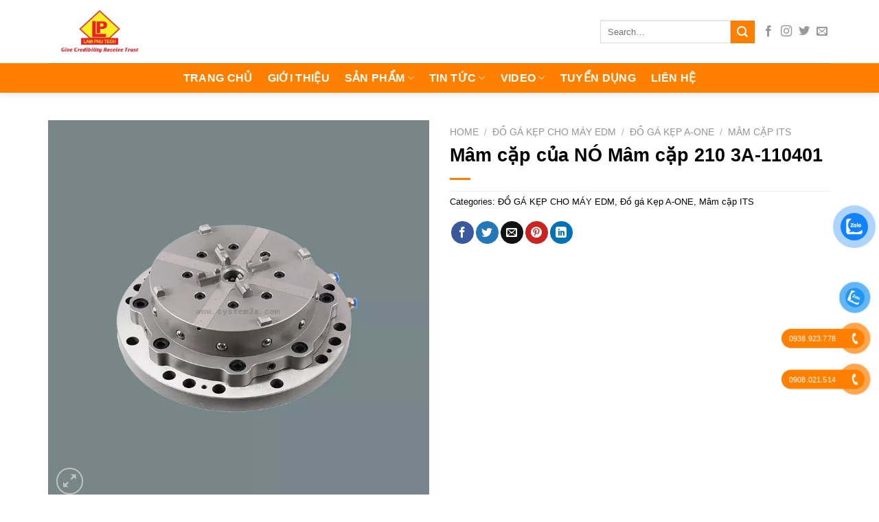

--- FILE ---
content_type: text/html; charset=UTF-8
request_url: https://maycatdayedm.com/vi/san-pham/mam-cap-cua-no-mam-cap-210-3a-110401/
body_size: 38107
content:
<!DOCTYPE html>
<html lang="vi" prefix="og: https://ogp.me/ns#" class="loading-site no-js">
<head>
	<meta charset="UTF-8" />
	<link rel="profile" href="http://gmpg.org/xfn/11" />
	<link rel="pingback" href="https://maycatdayedm.com/xmlrpc.php" />

	<script>(function(html){html.className = html.className.replace(/\bno-js\b/,'js')})(document.documentElement);</script>
<meta name="viewport" content="width=device-width, initial-scale=1" />
<!-- Tối ưu hóa công cụ tìm kiếm bởi Rank Math - https://rankmath.com/ -->
<title>Mâm cặp của NÓ Mâm cặp 210 3A-110401 - Máy Cắt Dây EDM</title>
<meta name="description" content="Mâm cặp của NÓ Mâm cặp 210 3A-110401 là một phụ kiện gia công CNC được sử dụng để kẹp phôi một cách chắc chắn và chính xác trên máy tiện, phay, mài và EDM."/>
<meta name="robots" content="index, follow, max-snippet:-1, max-video-preview:-1, max-image-preview:large"/>
<link rel="canonical" href="https://maycatdayedm.com/vi/san-pham/mam-cap-cua-no-mam-cap-210-3a-110401/" />
<meta property="og:locale" content="vi_VN" />
<meta property="og:type" content="product" />
<meta property="og:title" content="Mâm cặp của NÓ Mâm cặp 210 3A-110401 - Máy Cắt Dây EDM" />
<meta property="og:description" content="Mâm cặp của NÓ Mâm cặp 210 3A-110401 là một phụ kiện gia công CNC được sử dụng để kẹp phôi một cách chắc chắn và chính xác trên máy tiện, phay, mài và EDM." />
<meta property="og:url" content="https://maycatdayedm.com/vi/san-pham/mam-cap-cua-no-mam-cap-210-3a-110401/" />
<meta property="og:site_name" content="Máy Cắt Dây EDM" />
<meta property="og:image" content="https://maycatdayedm.com/wp-content/uploads/2024/05/Mam-cap-cua-NO-Mam-cap-210-3A-110401.jpg" />
<meta property="og:image:secure_url" content="https://maycatdayedm.com/wp-content/uploads/2024/05/Mam-cap-cua-NO-Mam-cap-210-3A-110401.jpg" />
<meta property="og:image:width" content="800" />
<meta property="og:image:height" content="800" />
<meta property="og:image:alt" content="Mâm cặp của NÓ Mâm cặp 210 3A-110401" />
<meta property="og:image:type" content="image/jpeg" />
<meta property="product:price:currency" content="USD" />
<meta property="product:availability" content="instock" />
<meta name="twitter:card" content="summary_large_image" />
<meta name="twitter:title" content="Mâm cặp của NÓ Mâm cặp 210 3A-110401 - Máy Cắt Dây EDM" />
<meta name="twitter:description" content="Mâm cặp của NÓ Mâm cặp 210 3A-110401 là một phụ kiện gia công CNC được sử dụng để kẹp phôi một cách chắc chắn và chính xác trên máy tiện, phay, mài và EDM." />
<meta name="twitter:image" content="https://maycatdayedm.com/wp-content/uploads/2024/05/Mam-cap-cua-NO-Mam-cap-210-3A-110401.jpg" />
<meta name="twitter:label1" content="Giá" />
<meta name="twitter:data1" content="&#036;0.00" />
<meta name="twitter:label2" content="Tình trạng sẵn có" />
<meta name="twitter:data2" content="Còn hàng" />
<script type="application/ld+json" class="rank-math-schema">{"@context":"https://schema.org","@graph":[{"@type":"Organization","@id":"https://maycatdayedm.com/vi/#organization","name":"M\u00e1y C\u1eaft D\u00e2y EDM","url":"https://maycatdayedm.com/vi","logo":{"@type":"ImageObject","@id":"https://maycatdayedm.com/vi/#logo","url":"https://maycatdayedm.com/wp-content/uploads/2023/08/cropped-LAMPHU-512-\u00d7-512-px-1.png","contentUrl":"https://maycatdayedm.com/wp-content/uploads/2023/08/cropped-LAMPHU-512-\u00d7-512-px-1.png","caption":"M\u00e1y C\u1eaft D\u00e2y EDM","inLanguage":"vi","width":"512","height":"512"}},{"@type":"WebSite","@id":"https://maycatdayedm.com/vi/#website","url":"https://maycatdayedm.com/vi","name":"M\u00e1y C\u1eaft D\u00e2y EDM","publisher":{"@id":"https://maycatdayedm.com/vi/#organization"},"inLanguage":"vi"},{"@type":"ImageObject","@id":"https://maycatdayedm.com/wp-content/uploads/2024/05/Mam-cap-cua-NO-Mam-cap-210-3A-110401.jpg","url":"https://maycatdayedm.com/wp-content/uploads/2024/05/Mam-cap-cua-NO-Mam-cap-210-3A-110401.jpg","width":"800","height":"800","inLanguage":"vi"},{"@type":"ItemPage","@id":"https://maycatdayedm.com/vi/san-pham/mam-cap-cua-no-mam-cap-210-3a-110401/#webpage","url":"https://maycatdayedm.com/vi/san-pham/mam-cap-cua-no-mam-cap-210-3a-110401/","name":"M\u00e2m c\u1eb7p c\u1ee7a N\u00d3 M\u00e2m c\u1eb7p 210 3A-110401 - M\u00e1y C\u1eaft D\u00e2y EDM","datePublished":"2024-05-31T12:12:45+07:00","dateModified":"2024-05-31T12:12:45+07:00","isPartOf":{"@id":"https://maycatdayedm.com/vi/#website"},"primaryImageOfPage":{"@id":"https://maycatdayedm.com/wp-content/uploads/2024/05/Mam-cap-cua-NO-Mam-cap-210-3A-110401.jpg"},"inLanguage":"vi"},{"@type":"Product","name":"M\u00e2m c\u1eb7p c\u1ee7a N\u00d3 M\u00e2m c\u1eb7p 210 3A-110401 - M\u00e1y C\u1eaft D\u00e2y EDM","description":"M\u00e2m c\u1eb7p c\u1ee7a N\u00d3 M\u00e2m c\u1eb7p 210 3A-110401 l\u00e0 m\u1ed9t ph\u1ee5 ki\u1ec7n gia c\u00f4ng CNC \u0111\u01b0\u1ee3c s\u1eed d\u1ee5ng \u0111\u1ec3 k\u1eb9p ph\u00f4i m\u1ed9t c\u00e1ch ch\u1eafc ch\u1eafn v\u00e0 ch\u00ednh x\u00e1c tr\u00ean m\u00e1y ti\u1ec7n, phay, m\u00e0i v\u00e0 EDM. S\u1ea3n ph\u1ea9m \u0111\u01b0\u1ee3c s\u1ea3n xu\u1ea5t b\u1edfi th\u01b0\u01a1ng hi\u1ec7u A-ONE uy t\u00edn, \u0111\u1ea3m b\u1ea3o ch\u1ea5t l\u01b0\u1ee3ng cao v\u00e0 \u0111\u1ed9 b\u1ec1n b\u1ec9.","category":"\u0110\u1ed2 G\u00c1 K\u1eb8P CHO M\u00c1Y EDM","mainEntityOfPage":{"@id":"https://maycatdayedm.com/vi/san-pham/mam-cap-cua-no-mam-cap-210-3a-110401/#webpage"},"image":[{"@type":"ImageObject","url":"https://maycatdayedm.com/wp-content/uploads/2024/05/Mam-cap-cua-NO-Mam-cap-210-3A-110401.jpg","height":"800","width":"800"}],"@id":"https://maycatdayedm.com/vi/san-pham/mam-cap-cua-no-mam-cap-210-3a-110401/#richSnippet"}]}</script>
<!-- /Plugin SEO WordPress Rank Math -->

<link rel='dns-prefetch' href='//cdn.jsdelivr.net' />
<link rel='prefetch' href='https://maycatdayedm.com/wp-content/themes/flatsome/assets/js/flatsome.js?ver=89ac940c4841291ea8d6' />
<link rel='prefetch' href='https://maycatdayedm.com/wp-content/themes/flatsome/assets/js/chunk.slider.js?ver=3.17.6' />
<link rel='prefetch' href='https://maycatdayedm.com/wp-content/themes/flatsome/assets/js/chunk.popups.js?ver=3.17.6' />
<link rel='prefetch' href='https://maycatdayedm.com/wp-content/themes/flatsome/assets/js/chunk.tooltips.js?ver=3.17.6' />
<link rel='prefetch' href='https://maycatdayedm.com/wp-content/themes/flatsome/assets/js/woocommerce.js?ver=1a392523165907adee6a' />
<link rel="alternate" type="application/rss+xml" title="Dòng thông tin Máy Cắt Dây EDM &raquo;" href="https://maycatdayedm.com/vi/feed/" />
<link rel="alternate" type="application/rss+xml" title="Máy Cắt Dây EDM &raquo; Dòng bình luận" href="https://maycatdayedm.com/vi/comments/feed/" />
<link rel="alternate" type="application/rss+xml" title="Máy Cắt Dây EDM &raquo; Mâm cặp của NÓ Mâm cặp 210 3A-110401 Dòng bình luận" href="https://maycatdayedm.com/vi/san-pham/mam-cap-cua-no-mam-cap-210-3a-110401/feed/" />
<link rel="alternate" title="oNhúng (JSON)" type="application/json+oembed" href="https://maycatdayedm.com/vi/wp-json/oembed/1.0/embed?url=https%3A%2F%2Fmaycatdayedm.com%2Fvi%2Fsan-pham%2Fmam-cap-cua-no-mam-cap-210-3a-110401%2F" />
<link rel="alternate" title="oNhúng (XML)" type="text/xml+oembed" href="https://maycatdayedm.com/vi/wp-json/oembed/1.0/embed?url=https%3A%2F%2Fmaycatdayedm.com%2Fvi%2Fsan-pham%2Fmam-cap-cua-no-mam-cap-210-3a-110401%2F&#038;format=xml" />
<style id='wp-img-auto-sizes-contain-inline-css' type='text/css'>
img:is([sizes=auto i],[sizes^="auto," i]){contain-intrinsic-size:3000px 1500px}
/*# sourceURL=wp-img-auto-sizes-contain-inline-css */
</style>
<style id='wp-emoji-styles-inline-css' type='text/css'>

	img.wp-smiley, img.emoji {
		display: inline !important;
		border: none !important;
		box-shadow: none !important;
		height: 1em !important;
		width: 1em !important;
		margin: 0 0.07em !important;
		vertical-align: -0.1em !important;
		background: none !important;
		padding: 0 !important;
	}
/*# sourceURL=wp-emoji-styles-inline-css */
</style>
<style id='wp-block-library-inline-css' type='text/css'>
:root{--wp-block-synced-color:#7a00df;--wp-block-synced-color--rgb:122,0,223;--wp-bound-block-color:var(--wp-block-synced-color);--wp-editor-canvas-background:#ddd;--wp-admin-theme-color:#007cba;--wp-admin-theme-color--rgb:0,124,186;--wp-admin-theme-color-darker-10:#006ba1;--wp-admin-theme-color-darker-10--rgb:0,107,160.5;--wp-admin-theme-color-darker-20:#005a87;--wp-admin-theme-color-darker-20--rgb:0,90,135;--wp-admin-border-width-focus:2px}@media (min-resolution:192dpi){:root{--wp-admin-border-width-focus:1.5px}}.wp-element-button{cursor:pointer}:root .has-very-light-gray-background-color{background-color:#eee}:root .has-very-dark-gray-background-color{background-color:#313131}:root .has-very-light-gray-color{color:#eee}:root .has-very-dark-gray-color{color:#313131}:root .has-vivid-green-cyan-to-vivid-cyan-blue-gradient-background{background:linear-gradient(135deg,#00d084,#0693e3)}:root .has-purple-crush-gradient-background{background:linear-gradient(135deg,#34e2e4,#4721fb 50%,#ab1dfe)}:root .has-hazy-dawn-gradient-background{background:linear-gradient(135deg,#faaca8,#dad0ec)}:root .has-subdued-olive-gradient-background{background:linear-gradient(135deg,#fafae1,#67a671)}:root .has-atomic-cream-gradient-background{background:linear-gradient(135deg,#fdd79a,#004a59)}:root .has-nightshade-gradient-background{background:linear-gradient(135deg,#330968,#31cdcf)}:root .has-midnight-gradient-background{background:linear-gradient(135deg,#020381,#2874fc)}:root{--wp--preset--font-size--normal:16px;--wp--preset--font-size--huge:42px}.has-regular-font-size{font-size:1em}.has-larger-font-size{font-size:2.625em}.has-normal-font-size{font-size:var(--wp--preset--font-size--normal)}.has-huge-font-size{font-size:var(--wp--preset--font-size--huge)}.has-text-align-center{text-align:center}.has-text-align-left{text-align:left}.has-text-align-right{text-align:right}.has-fit-text{white-space:nowrap!important}#end-resizable-editor-section{display:none}.aligncenter{clear:both}.items-justified-left{justify-content:flex-start}.items-justified-center{justify-content:center}.items-justified-right{justify-content:flex-end}.items-justified-space-between{justify-content:space-between}.screen-reader-text{border:0;clip-path:inset(50%);height:1px;margin:-1px;overflow:hidden;padding:0;position:absolute;width:1px;word-wrap:normal!important}.screen-reader-text:focus{background-color:#ddd;clip-path:none;color:#444;display:block;font-size:1em;height:auto;left:5px;line-height:normal;padding:15px 23px 14px;text-decoration:none;top:5px;width:auto;z-index:100000}html :where(.has-border-color){border-style:solid}html :where([style*=border-top-color]){border-top-style:solid}html :where([style*=border-right-color]){border-right-style:solid}html :where([style*=border-bottom-color]){border-bottom-style:solid}html :where([style*=border-left-color]){border-left-style:solid}html :where([style*=border-width]){border-style:solid}html :where([style*=border-top-width]){border-top-style:solid}html :where([style*=border-right-width]){border-right-style:solid}html :where([style*=border-bottom-width]){border-bottom-style:solid}html :where([style*=border-left-width]){border-left-style:solid}html :where(img[class*=wp-image-]){height:auto;max-width:100%}:where(figure){margin:0 0 1em}html :where(.is-position-sticky){--wp-admin--admin-bar--position-offset:var(--wp-admin--admin-bar--height,0px)}@media screen and (max-width:600px){html :where(.is-position-sticky){--wp-admin--admin-bar--position-offset:0px}}

/*# sourceURL=wp-block-library-inline-css */
</style><style id='global-styles-inline-css' type='text/css'>
:root{--wp--preset--aspect-ratio--square: 1;--wp--preset--aspect-ratio--4-3: 4/3;--wp--preset--aspect-ratio--3-4: 3/4;--wp--preset--aspect-ratio--3-2: 3/2;--wp--preset--aspect-ratio--2-3: 2/3;--wp--preset--aspect-ratio--16-9: 16/9;--wp--preset--aspect-ratio--9-16: 9/16;--wp--preset--color--black: #000000;--wp--preset--color--cyan-bluish-gray: #abb8c3;--wp--preset--color--white: #ffffff;--wp--preset--color--pale-pink: #f78da7;--wp--preset--color--vivid-red: #cf2e2e;--wp--preset--color--luminous-vivid-orange: #ff6900;--wp--preset--color--luminous-vivid-amber: #fcb900;--wp--preset--color--light-green-cyan: #7bdcb5;--wp--preset--color--vivid-green-cyan: #00d084;--wp--preset--color--pale-cyan-blue: #8ed1fc;--wp--preset--color--vivid-cyan-blue: #0693e3;--wp--preset--color--vivid-purple: #9b51e0;--wp--preset--gradient--vivid-cyan-blue-to-vivid-purple: linear-gradient(135deg,rgb(6,147,227) 0%,rgb(155,81,224) 100%);--wp--preset--gradient--light-green-cyan-to-vivid-green-cyan: linear-gradient(135deg,rgb(122,220,180) 0%,rgb(0,208,130) 100%);--wp--preset--gradient--luminous-vivid-amber-to-luminous-vivid-orange: linear-gradient(135deg,rgb(252,185,0) 0%,rgb(255,105,0) 100%);--wp--preset--gradient--luminous-vivid-orange-to-vivid-red: linear-gradient(135deg,rgb(255,105,0) 0%,rgb(207,46,46) 100%);--wp--preset--gradient--very-light-gray-to-cyan-bluish-gray: linear-gradient(135deg,rgb(238,238,238) 0%,rgb(169,184,195) 100%);--wp--preset--gradient--cool-to-warm-spectrum: linear-gradient(135deg,rgb(74,234,220) 0%,rgb(151,120,209) 20%,rgb(207,42,186) 40%,rgb(238,44,130) 60%,rgb(251,105,98) 80%,rgb(254,248,76) 100%);--wp--preset--gradient--blush-light-purple: linear-gradient(135deg,rgb(255,206,236) 0%,rgb(152,150,240) 100%);--wp--preset--gradient--blush-bordeaux: linear-gradient(135deg,rgb(254,205,165) 0%,rgb(254,45,45) 50%,rgb(107,0,62) 100%);--wp--preset--gradient--luminous-dusk: linear-gradient(135deg,rgb(255,203,112) 0%,rgb(199,81,192) 50%,rgb(65,88,208) 100%);--wp--preset--gradient--pale-ocean: linear-gradient(135deg,rgb(255,245,203) 0%,rgb(182,227,212) 50%,rgb(51,167,181) 100%);--wp--preset--gradient--electric-grass: linear-gradient(135deg,rgb(202,248,128) 0%,rgb(113,206,126) 100%);--wp--preset--gradient--midnight: linear-gradient(135deg,rgb(2,3,129) 0%,rgb(40,116,252) 100%);--wp--preset--font-size--small: 13px;--wp--preset--font-size--medium: 20px;--wp--preset--font-size--large: 36px;--wp--preset--font-size--x-large: 42px;--wp--preset--spacing--20: 0.44rem;--wp--preset--spacing--30: 0.67rem;--wp--preset--spacing--40: 1rem;--wp--preset--spacing--50: 1.5rem;--wp--preset--spacing--60: 2.25rem;--wp--preset--spacing--70: 3.38rem;--wp--preset--spacing--80: 5.06rem;--wp--preset--shadow--natural: 6px 6px 9px rgba(0, 0, 0, 0.2);--wp--preset--shadow--deep: 12px 12px 50px rgba(0, 0, 0, 0.4);--wp--preset--shadow--sharp: 6px 6px 0px rgba(0, 0, 0, 0.2);--wp--preset--shadow--outlined: 6px 6px 0px -3px rgb(255, 255, 255), 6px 6px rgb(0, 0, 0);--wp--preset--shadow--crisp: 6px 6px 0px rgb(0, 0, 0);}:where(.is-layout-flex){gap: 0.5em;}:where(.is-layout-grid){gap: 0.5em;}body .is-layout-flex{display: flex;}.is-layout-flex{flex-wrap: wrap;align-items: center;}.is-layout-flex > :is(*, div){margin: 0;}body .is-layout-grid{display: grid;}.is-layout-grid > :is(*, div){margin: 0;}:where(.wp-block-columns.is-layout-flex){gap: 2em;}:where(.wp-block-columns.is-layout-grid){gap: 2em;}:where(.wp-block-post-template.is-layout-flex){gap: 1.25em;}:where(.wp-block-post-template.is-layout-grid){gap: 1.25em;}.has-black-color{color: var(--wp--preset--color--black) !important;}.has-cyan-bluish-gray-color{color: var(--wp--preset--color--cyan-bluish-gray) !important;}.has-white-color{color: var(--wp--preset--color--white) !important;}.has-pale-pink-color{color: var(--wp--preset--color--pale-pink) !important;}.has-vivid-red-color{color: var(--wp--preset--color--vivid-red) !important;}.has-luminous-vivid-orange-color{color: var(--wp--preset--color--luminous-vivid-orange) !important;}.has-luminous-vivid-amber-color{color: var(--wp--preset--color--luminous-vivid-amber) !important;}.has-light-green-cyan-color{color: var(--wp--preset--color--light-green-cyan) !important;}.has-vivid-green-cyan-color{color: var(--wp--preset--color--vivid-green-cyan) !important;}.has-pale-cyan-blue-color{color: var(--wp--preset--color--pale-cyan-blue) !important;}.has-vivid-cyan-blue-color{color: var(--wp--preset--color--vivid-cyan-blue) !important;}.has-vivid-purple-color{color: var(--wp--preset--color--vivid-purple) !important;}.has-black-background-color{background-color: var(--wp--preset--color--black) !important;}.has-cyan-bluish-gray-background-color{background-color: var(--wp--preset--color--cyan-bluish-gray) !important;}.has-white-background-color{background-color: var(--wp--preset--color--white) !important;}.has-pale-pink-background-color{background-color: var(--wp--preset--color--pale-pink) !important;}.has-vivid-red-background-color{background-color: var(--wp--preset--color--vivid-red) !important;}.has-luminous-vivid-orange-background-color{background-color: var(--wp--preset--color--luminous-vivid-orange) !important;}.has-luminous-vivid-amber-background-color{background-color: var(--wp--preset--color--luminous-vivid-amber) !important;}.has-light-green-cyan-background-color{background-color: var(--wp--preset--color--light-green-cyan) !important;}.has-vivid-green-cyan-background-color{background-color: var(--wp--preset--color--vivid-green-cyan) !important;}.has-pale-cyan-blue-background-color{background-color: var(--wp--preset--color--pale-cyan-blue) !important;}.has-vivid-cyan-blue-background-color{background-color: var(--wp--preset--color--vivid-cyan-blue) !important;}.has-vivid-purple-background-color{background-color: var(--wp--preset--color--vivid-purple) !important;}.has-black-border-color{border-color: var(--wp--preset--color--black) !important;}.has-cyan-bluish-gray-border-color{border-color: var(--wp--preset--color--cyan-bluish-gray) !important;}.has-white-border-color{border-color: var(--wp--preset--color--white) !important;}.has-pale-pink-border-color{border-color: var(--wp--preset--color--pale-pink) !important;}.has-vivid-red-border-color{border-color: var(--wp--preset--color--vivid-red) !important;}.has-luminous-vivid-orange-border-color{border-color: var(--wp--preset--color--luminous-vivid-orange) !important;}.has-luminous-vivid-amber-border-color{border-color: var(--wp--preset--color--luminous-vivid-amber) !important;}.has-light-green-cyan-border-color{border-color: var(--wp--preset--color--light-green-cyan) !important;}.has-vivid-green-cyan-border-color{border-color: var(--wp--preset--color--vivid-green-cyan) !important;}.has-pale-cyan-blue-border-color{border-color: var(--wp--preset--color--pale-cyan-blue) !important;}.has-vivid-cyan-blue-border-color{border-color: var(--wp--preset--color--vivid-cyan-blue) !important;}.has-vivid-purple-border-color{border-color: var(--wp--preset--color--vivid-purple) !important;}.has-vivid-cyan-blue-to-vivid-purple-gradient-background{background: var(--wp--preset--gradient--vivid-cyan-blue-to-vivid-purple) !important;}.has-light-green-cyan-to-vivid-green-cyan-gradient-background{background: var(--wp--preset--gradient--light-green-cyan-to-vivid-green-cyan) !important;}.has-luminous-vivid-amber-to-luminous-vivid-orange-gradient-background{background: var(--wp--preset--gradient--luminous-vivid-amber-to-luminous-vivid-orange) !important;}.has-luminous-vivid-orange-to-vivid-red-gradient-background{background: var(--wp--preset--gradient--luminous-vivid-orange-to-vivid-red) !important;}.has-very-light-gray-to-cyan-bluish-gray-gradient-background{background: var(--wp--preset--gradient--very-light-gray-to-cyan-bluish-gray) !important;}.has-cool-to-warm-spectrum-gradient-background{background: var(--wp--preset--gradient--cool-to-warm-spectrum) !important;}.has-blush-light-purple-gradient-background{background: var(--wp--preset--gradient--blush-light-purple) !important;}.has-blush-bordeaux-gradient-background{background: var(--wp--preset--gradient--blush-bordeaux) !important;}.has-luminous-dusk-gradient-background{background: var(--wp--preset--gradient--luminous-dusk) !important;}.has-pale-ocean-gradient-background{background: var(--wp--preset--gradient--pale-ocean) !important;}.has-electric-grass-gradient-background{background: var(--wp--preset--gradient--electric-grass) !important;}.has-midnight-gradient-background{background: var(--wp--preset--gradient--midnight) !important;}.has-small-font-size{font-size: var(--wp--preset--font-size--small) !important;}.has-medium-font-size{font-size: var(--wp--preset--font-size--medium) !important;}.has-large-font-size{font-size: var(--wp--preset--font-size--large) !important;}.has-x-large-font-size{font-size: var(--wp--preset--font-size--x-large) !important;}
/*# sourceURL=global-styles-inline-css */
</style>

<style id='classic-theme-styles-inline-css' type='text/css'>
/*! This file is auto-generated */
.wp-block-button__link{color:#fff;background-color:#32373c;border-radius:9999px;box-shadow:none;text-decoration:none;padding:calc(.667em + 2px) calc(1.333em + 2px);font-size:1.125em}.wp-block-file__button{background:#32373c;color:#fff;text-decoration:none}
/*# sourceURL=/wp-includes/css/classic-themes.min.css */
</style>
<link rel='stylesheet' id='photoswipe-css' href='https://maycatdayedm.com/wp-content/plugins/woocommerce/assets/css/photoswipe/photoswipe.min.css?ver=8.1.3' type='text/css' media='all' />
<link rel='stylesheet' id='photoswipe-default-skin-css' href='https://maycatdayedm.com/wp-content/plugins/woocommerce/assets/css/photoswipe/default-skin/default-skin.min.css?ver=8.1.3' type='text/css' media='all' />
<style id='woocommerce-inline-inline-css' type='text/css'>
.woocommerce form .form-row .required { visibility: visible; }
/*# sourceURL=woocommerce-inline-inline-css */
</style>
<link rel='stylesheet' id='pzf-style-css' href='https://maycatdayedm.com/wp-content/plugins/button-contact-vr/css/style.css?ver=6.9' type='text/css' media='all' />
<link rel='stylesheet' id='cmoz-style-css' href='https://maycatdayedm.com/wp-content/plugins/contact-me-on-zalo/assets/css/style-2.css?ver=1.0.4' type='text/css' media='all' />
<link rel='stylesheet' id='flatsome-main-css' href='https://maycatdayedm.com/wp-content/themes/flatsome/assets/css/flatsome.css?ver=3.17.6' type='text/css' media='all' />
<style id='flatsome-main-inline-css' type='text/css'>
@font-face {
				font-family: "fl-icons";
				font-display: block;
				src: url(https://maycatdayedm.com/wp-content/themes/flatsome/assets/css/icons/fl-icons.eot?v=3.17.6);
				src:
					url(https://maycatdayedm.com/wp-content/themes/flatsome/assets/css/icons/fl-icons.eot#iefix?v=3.17.6) format("embedded-opentype"),
					url(https://maycatdayedm.com/wp-content/themes/flatsome/assets/css/icons/fl-icons.woff2?v=3.17.6) format("woff2"),
					url(https://maycatdayedm.com/wp-content/themes/flatsome/assets/css/icons/fl-icons.ttf?v=3.17.6) format("truetype"),
					url(https://maycatdayedm.com/wp-content/themes/flatsome/assets/css/icons/fl-icons.woff?v=3.17.6) format("woff"),
					url(https://maycatdayedm.com/wp-content/themes/flatsome/assets/css/icons/fl-icons.svg?v=3.17.6#fl-icons) format("svg");
			}
/*# sourceURL=flatsome-main-inline-css */
</style>
<link rel='stylesheet' id='flatsome-shop-css' href='https://maycatdayedm.com/wp-content/themes/flatsome/assets/css/flatsome-shop.css?ver=3.17.6' type='text/css' media='all' />
<link rel='stylesheet' id='flatsome-style-css' href='https://maycatdayedm.com/wp-content/themes/flatsome-child/style.css?ver=3.0' type='text/css' media='all' />
<script type="text/javascript" src="https://maycatdayedm.com/wp-includes/js/jquery/jquery.min.js?ver=3.7.1" id="jquery-core-js"></script>
<script type="text/javascript" src="https://maycatdayedm.com/wp-includes/js/jquery/jquery-migrate.min.js?ver=3.4.1" id="jquery-migrate-js"></script>
<link rel="https://api.w.org/" href="https://maycatdayedm.com/vi/wp-json/" /><link rel="alternate" title="JSON" type="application/json" href="https://maycatdayedm.com/vi/wp-json/wp/v2/product/6101" /><link rel="EditURI" type="application/rsd+xml" title="RSD" href="https://maycatdayedm.com/xmlrpc.php?rsd" />
<meta name="generator" content="WordPress 6.9" />
<link rel='shortlink' href='https://maycatdayedm.com/vi/?p=6101' />
<link hreflang="vi" href="https://maycatdayedm.com/vi/san-pham/mam-cap-cua-no-mam-cap-210-3a-110401/" rel="alternate" />
<link hreflang="en" href="https://maycatdayedm.com/en/san-pham/mam-cap-cua-no-mam-cap-210-3a-110401/" rel="alternate" />
<link hreflang="x-default" href="https://maycatdayedm.com/vi/san-pham/mam-cap-cua-no-mam-cap-210-3a-110401/" rel="alternate" />
<meta name="generator" content="qTranslate-X 3.4.6.8" />
<style>.bg{opacity: 0; transition: opacity 1s; -webkit-transition: opacity 1s;} .bg-loaded{opacity: 1;}</style><meta name="google-site-verification" content="vxa1IAM7WWlkCG7iZf75SE5IwNf1WPubufFpPolBmA0" />	<noscript><style>.woocommerce-product-gallery{ opacity: 1 !important; }</style></noscript>
	<link rel="icon" href="https://maycatdayedm.com/wp-content/uploads/2023/08/cropped-LAMPHU-512-×-512-px-1-32x32.png" sizes="32x32" />
<link rel="icon" href="https://maycatdayedm.com/wp-content/uploads/2023/08/cropped-LAMPHU-512-×-512-px-1-192x192.png" sizes="192x192" />
<link rel="apple-touch-icon" href="https://maycatdayedm.com/wp-content/uploads/2023/08/cropped-LAMPHU-512-×-512-px-1-180x180.png" />
<meta name="msapplication-TileImage" content="https://maycatdayedm.com/wp-content/uploads/2023/08/cropped-LAMPHU-512-×-512-px-1-270x270.png" />
<style id="custom-css" type="text/css">:root {--primary-color: #ff7f00;}.container-width, .full-width .ubermenu-nav, .container, .row{max-width: 1170px}.row.row-collapse{max-width: 1140px}.row.row-small{max-width: 1162.5px}.row.row-large{max-width: 1200px}.header-main{height: 92px}#logo img{max-height: 92px}#logo{width:332px;}.header-bottom{min-height: 43px}.header-top{min-height: 30px}.transparent .header-main{height: 128px}.transparent #logo img{max-height: 128px}.has-transparent + .page-title:first-of-type,.has-transparent + #main > .page-title,.has-transparent + #main > div > .page-title,.has-transparent + #main .page-header-wrapper:first-of-type .page-title{padding-top: 178px;}.header.show-on-scroll,.stuck .header-main{height:70px!important}.stuck #logo img{max-height: 70px!important}.header-bottom {background-color: #ff7f00}.header-main .nav > li > a{line-height: 90px }.header-bottom-nav > li > a{line-height: 10px }@media (max-width: 549px) {.header-main{height: 70px}#logo img{max-height: 70px}}.nav-dropdown{font-size:100%}/* Color */.accordion-title.active, .has-icon-bg .icon .icon-inner,.logo a, .primary.is-underline, .primary.is-link, .badge-outline .badge-inner, .nav-outline > li.active> a,.nav-outline >li.active > a, .cart-icon strong,[data-color='primary'], .is-outline.primary{color: #ff7f00;}/* Color !important */[data-text-color="primary"]{color: #ff7f00!important;}/* Background Color */[data-text-bg="primary"]{background-color: #ff7f00;}/* Background */.scroll-to-bullets a,.featured-title, .label-new.menu-item > a:after, .nav-pagination > li > .current,.nav-pagination > li > span:hover,.nav-pagination > li > a:hover,.has-hover:hover .badge-outline .badge-inner,button[type="submit"], .button.wc-forward:not(.checkout):not(.checkout-button), .button.submit-button, .button.primary:not(.is-outline),.featured-table .title,.is-outline:hover, .has-icon:hover .icon-label,.nav-dropdown-bold .nav-column li > a:hover, .nav-dropdown.nav-dropdown-bold > li > a:hover, .nav-dropdown-bold.dark .nav-column li > a:hover, .nav-dropdown.nav-dropdown-bold.dark > li > a:hover, .header-vertical-menu__opener ,.is-outline:hover, .tagcloud a:hover,.grid-tools a, input[type='submit']:not(.is-form), .box-badge:hover .box-text, input.button.alt,.nav-box > li > a:hover,.nav-box > li.active > a,.nav-pills > li.active > a ,.current-dropdown .cart-icon strong, .cart-icon:hover strong, .nav-line-bottom > li > a:before, .nav-line-grow > li > a:before, .nav-line > li > a:before,.banner, .header-top, .slider-nav-circle .flickity-prev-next-button:hover svg, .slider-nav-circle .flickity-prev-next-button:hover .arrow, .primary.is-outline:hover, .button.primary:not(.is-outline), input[type='submit'].primary, input[type='submit'].primary, input[type='reset'].button, input[type='button'].primary, .badge-inner{background-color: #ff7f00;}/* Border */.nav-vertical.nav-tabs > li.active > a,.scroll-to-bullets a.active,.nav-pagination > li > .current,.nav-pagination > li > span:hover,.nav-pagination > li > a:hover,.has-hover:hover .badge-outline .badge-inner,.accordion-title.active,.featured-table,.is-outline:hover, .tagcloud a:hover,blockquote, .has-border, .cart-icon strong:after,.cart-icon strong,.blockUI:before, .processing:before,.loading-spin, .slider-nav-circle .flickity-prev-next-button:hover svg, .slider-nav-circle .flickity-prev-next-button:hover .arrow, .primary.is-outline:hover{border-color: #ff7f00}.nav-tabs > li.active > a{border-top-color: #ff7f00}.widget_shopping_cart_content .blockUI.blockOverlay:before { border-left-color: #ff7f00 }.woocommerce-checkout-review-order .blockUI.blockOverlay:before { border-left-color: #ff7f00 }/* Fill */.slider .flickity-prev-next-button:hover svg,.slider .flickity-prev-next-button:hover .arrow{fill: #ff7f00;}/* Focus */.primary:focus-visible, .submit-button:focus-visible, button[type="submit"]:focus-visible { outline-color: #ff7f00!important; }.alert.is-underline:hover,.alert.is-outline:hover,.alert{background-color: #ff7f00}.alert.is-link, .alert.is-outline, .color-alert{color: #ff7f00;}/* Color !important */[data-text-color="alert"]{color: #ff7f00!important;}/* Background Color */[data-text-bg="alert"]{background-color: #ff7f00;}body{color: #0a0a0a}h1,h2,h3,h4,h5,h6,.heading-font{color: #000000;}body{font-size: 100%;}@media screen and (max-width: 549px){body{font-size: 100%;}}body{font-family: -apple-system, BlinkMacSystemFont, "Segoe UI", Roboto, Oxygen-Sans, Ubuntu, Cantarell, "Helvetica Neue", sans-serif;}body {font-weight: 400;font-style: normal;}.nav > li > a {font-family: -apple-system, BlinkMacSystemFont, "Segoe UI", Roboto, Oxygen-Sans, Ubuntu, Cantarell, "Helvetica Neue", sans-serif;}.mobile-sidebar-levels-2 .nav > li > ul > li > a {font-family: -apple-system, BlinkMacSystemFont, "Segoe UI", Roboto, Oxygen-Sans, Ubuntu, Cantarell, "Helvetica Neue", sans-serif;}.nav > li > a,.mobile-sidebar-levels-2 .nav > li > ul > li > a {font-weight: 700;font-style: normal;}h1,h2,h3,h4,h5,h6,.heading-font, .off-canvas-center .nav-sidebar.nav-vertical > li > a{font-family: -apple-system, BlinkMacSystemFont, "Segoe UI", Roboto, Oxygen-Sans, Ubuntu, Cantarell, "Helvetica Neue", sans-serif;}h1,h2,h3,h4,h5,h6,.heading-font,.banner h1,.banner h2 {font-weight: 700;font-style: normal;}.alt-font{font-family: -apple-system, BlinkMacSystemFont, "Segoe UI", Roboto, Oxygen-Sans, Ubuntu, Cantarell, "Helvetica Neue", sans-serif;}.alt-font {font-weight: 400!important;font-style: normal!important;}.header:not(.transparent) .header-bottom-nav.nav > li > a{color: #ffffff;}.header:not(.transparent) .header-bottom-nav.nav > li > a:hover,.header:not(.transparent) .header-bottom-nav.nav > li.active > a,.header:not(.transparent) .header-bottom-nav.nav > li.current > a,.header:not(.transparent) .header-bottom-nav.nav > li > a.active,.header:not(.transparent) .header-bottom-nav.nav > li > a.current{color: #0a0a0a;}.header-bottom-nav.nav-line-bottom > li > a:before,.header-bottom-nav.nav-line-grow > li > a:before,.header-bottom-nav.nav-line > li > a:before,.header-bottom-nav.nav-box > li > a:hover,.header-bottom-nav.nav-box > li.active > a,.header-bottom-nav.nav-pills > li > a:hover,.header-bottom-nav.nav-pills > li.active > a{color:#FFF!important;background-color: #0a0a0a;}a{color: #000000;}a:hover{color: #ff7f00;}.tagcloud a:hover{border-color: #ff7f00;background-color: #ff7f00;}.widget a{color: #ff7f00;}.widget a:hover{color: #ff7f00;}.widget .tagcloud a:hover{border-color: #ff7f00; background-color: #ff7f00;}.is-divider{background-color: #ff7f00;}.current .breadcrumb-step, [data-icon-label]:after, .button#place_order,.button.checkout,.checkout-button,.single_add_to_cart_button.button{background-color: #ff7f00!important }.has-equal-box-heights .box-image {padding-top: 100%;}.badge-inner.on-sale{background-color: #ff7f00}.badge-inner.new-bubble-auto{background-color: #ff7f00}.badge-inner.new-bubble{background-color: #ff7f00}.star-rating span:before,.star-rating:before, .woocommerce-page .star-rating:before, .stars a:hover:after, .stars a.active:after{color: #ff7f00}.price del, .product_list_widget del, del .woocommerce-Price-amount { color: #ff7f00; }ins .woocommerce-Price-amount { color: #ff7f00; }.shop-page-title.featured-title .title-bg{ background-image: url(https://maycatdayedm.com/wp-content/uploads/2024/05/Mam-cap-cua-NO-Mam-cap-210-3A-110401.jpg)!important;}@media screen and (min-width: 550px){.products .box-vertical .box-image{min-width: 300px!important;width: 300px!important;}}.absolute-footer, html{background-color: #ffffff}.header-vertical-menu__opener{color: #ffffff}.header-vertical-menu__opener{background-color: #001e8c}.header-vertical-menu__fly-out{background-color: #ffffff}.nav-vertical-fly-out > li + li {border-top-width: 1px; border-top-style: solid;}.header-vertical-menu__fly-out .nav-vertical-fly-out > li.menu-item > a {color: #000000;}/* Custom CSS */.woocommerce-layout__header-wrapper {display: none !important;}.woocommerce-layout__header.is-scrolled {display: none;}.zalo-container.right {right: 1rem;}.label-new.menu-item > a:after{content:"New";}.label-hot.menu-item > a:after{content:"Hot";}.label-sale.menu-item > a:after{content:"Sale";}.label-popular.menu-item > a:after{content:"Popular";}</style>		<style type="text/css" id="wp-custom-css">
			.nav-dropdown>li.nav-dropdown-col { display: block }
.nav-dropdown { border: 1px solid #ddd; padding: 0 }
.nav-dropdown .nav-dropdown-col>a, .nav-dropdown li a { font-weight: normal !important; text-transform: none !important; font-size: 15px; font-weight: 500 }
.nav-dropdown .nav-dropdown-col>ul li:hover { background: #ffffff } /* Thay đổi màu nền khi hover */
.nav-dropdown-default>li:hover>a, .nav-dropdown .nav-dropdown-col>ul li:hover>a { color: white }
.nav-dropdown-default>li:hover { background: #ffffff } /* Thay đổi màu nền khi hover */
.nav-dropdown-default>li>a { border-bottom: 0 !important }
.nav-dropdown-has-arrow li.has-dropdown:before { border-width: 10px; margin-left: -10px; }
.nav-dropdown .nav-dropdown-col>ul { border: 1px solid #d2d2d2; margin-top: -40px; box-shadow: 2px 2px 5px #828282; display: none; position: absolute; left: 100%; z-index: 9; background: white; min-width: 240px; }
.nav-dropdown>li.nav-dropdown-col { width: 100%; border-right: 0 }
.nav-dropdown .nav-dropdown-col>ul li a { padding: 10px; text-transform: none; color: black }
.header-nav li.nav-dropdown-col:hover >ul { display: block !important }
		</style>
		<style id="kirki-inline-styles"></style>	<!-- Google tag (gtag.js) -->
<script async src="https://www.googletagmanager.com/gtag/js?id=G-E907DMY16W"></script>
<script>
  window.dataLayer = window.dataLayer || [];
  function gtag(){dataLayer.push(arguments);}
  gtag('js', new Date());

  gtag('config', 'G-E907DMY16W');
</script>
	<meta name="google-site-verification" content="5K_Ac2RwWEETfOUbKbrMcYH0DuEj1baA8diKJpiMKb0" />
</head>

<body class="wp-singular product-template-default single single-product postid-6101 wp-theme-flatsome wp-child-theme-flatsome-child theme-flatsome woocommerce woocommerce-page woocommerce-no-js header-shadow lightbox nav-dropdown-has-arrow nav-dropdown-has-shadow nav-dropdown-has-border">


<a class="skip-link screen-reader-text" href="#main">Skip to content</a>

<div id="wrapper">

	
	<header id="header" class="header has-sticky sticky-jump">
		<div class="header-wrapper">
			<div id="masthead" class="header-main ">
      <div class="header-inner flex-row container logo-left medium-logo-center" role="navigation">

          <!-- Logo -->
          <div id="logo" class="flex-col logo">
            
<!-- Header logo -->
<a href="https://maycatdayedm.com/vi/" title="Máy Cắt Dây EDM - Máy Cắt Dây EDM" rel="home">
		<img width="800" height="490" src="https://maycatdayedm.com/wp-content/uploads/2023/10/logo_jpg.jpg" class="header_logo header-logo" alt="Máy Cắt Dây EDM"/><img  width="800" height="490" src="https://maycatdayedm.com/wp-content/uploads/2023/10/logo_jpg.jpg" class="header-logo-dark" alt="Máy Cắt Dây EDM"/></a>
          </div>

          <!-- Mobile Left Elements -->
          <div class="flex-col show-for-medium flex-left">
            <ul class="mobile-nav nav nav-left ">
              <li class="nav-icon has-icon">
  		<a href="#" data-open="#main-menu" data-pos="left" data-bg="main-menu-overlay" data-color="" class="is-small" aria-label="Menu" aria-controls="main-menu" aria-expanded="false">

		  <i class="icon-menu" ></i>
		  		</a>
	</li>
            </ul>
          </div>

          <!-- Left Elements -->
          <div class="flex-col hide-for-medium flex-left
            flex-grow">
            <ul class="header-nav header-nav-main nav nav-left  nav-prompts-overlay" >
                          </ul>
          </div>

          <!-- Right Elements -->
          <div class="flex-col hide-for-medium flex-right">
            <ul class="header-nav header-nav-main nav nav-right  nav-prompts-overlay">
              <li class="header-search-form search-form html relative has-icon">
	<div class="header-search-form-wrapper">
		<div class="searchform-wrapper ux-search-box relative is-normal"><form role="search" method="get" class="searchform" action="https://maycatdayedm.com/vi/">
	<div class="flex-row relative">
						<div class="flex-col flex-grow">
			<label class="screen-reader-text" for="woocommerce-product-search-field-0">Search for:</label>
			<input type="search" id="woocommerce-product-search-field-0" class="search-field mb-0" placeholder="Search&hellip;" value="" name="s" />
			<input type="hidden" name="post_type" value="product" />
					</div>
		<div class="flex-col">
			<button type="submit" value="Search" class="ux-search-submit submit-button secondary button  icon mb-0" aria-label="Submit">
				<i class="icon-search" ></i>			</button>
		</div>
	</div>
	<div class="live-search-results text-left z-top"></div>
</form>
</div>	</div>
</li>
<li class="html header-social-icons ml-0">
	<div class="social-icons follow-icons" ><a href="https://www.facebook.com/lamphutechq12" target="_blank" rel="noopener noreferrer nofollow" data-label="Facebook" class="icon plain facebook tooltip" title="Follow on Facebook" aria-label="Follow on Facebook" ><i class="icon-facebook" ></i></a><a href="http://url" target="_blank" rel="noopener noreferrer nofollow" data-label="Instagram" class="icon plain instagram tooltip" title="Follow on Instagram" aria-label="Follow on Instagram" ><i class="icon-instagram" ></i></a><a href="https://twitter.com/maycattdayedm" data-label="Twitter" target="_blank" rel="noopener noreferrer nofollow" class="icon plain twitter tooltip" title="Follow on Twitter" aria-label="Follow on Twitter" ><i class="icon-twitter" ></i></a><a href="mailto:your@email" data-label="E-mail" target="_blank" rel="nofollow" class="icon plain email tooltip" title="Send us an email" aria-label="Send us an email" ><i class="icon-envelop" ></i></a></div></li>
            </ul>
          </div>

          <!-- Mobile Right Elements -->
          <div class="flex-col show-for-medium flex-right">
            <ul class="mobile-nav nav nav-right ">
                          </ul>
          </div>

      </div>

            <div class="container"><div class="top-divider full-width"></div></div>
      </div>
<div id="wide-nav" class="header-bottom wide-nav flex-has-center hide-for-medium">
    <div class="flex-row container">

            
                        <div class="flex-col hide-for-medium flex-center">
                <ul class="nav header-nav header-bottom-nav nav-center  nav-line-bottom nav-size-large nav-spacing-large nav-uppercase">
                    <li id="menu-item-5024" class="menu-item menu-item-type-post_type menu-item-object-page menu-item-home menu-item-5024 menu-item-design-default"><a href="https://maycatdayedm.com/vi/" class="nav-top-link">TRANG CHỦ</a></li>
<li id="menu-item-5027" class="menu-item menu-item-type-post_type menu-item-object-page menu-item-5027 menu-item-design-default"><a href="https://maycatdayedm.com/vi/gioi-thieu/" class="nav-top-link">GIỚI THIỆU</a></li>
<li id="menu-item-5032" class="menu-item menu-item-type-post_type menu-item-object-page menu-item-has-children current_page_parent menu-item-5032 menu-item-design-default has-dropdown"><a href="https://maycatdayedm.com/vi/shop/" class="nav-top-link" aria-expanded="false" aria-haspopup="menu">SẢN PHẨM<i class="icon-angle-down" ></i></a>
<ul class="sub-menu nav-dropdown nav-dropdown-bold">
	<li id="menu-item-4911" class="menu-item menu-item-type-taxonomy menu-item-object-product_cat menu-item-has-children menu-item-4911 nav-dropdown-col"><a href="https://maycatdayedm.com/vi/danh-muc/dong-va-hop-kim-dong/">ĐỒNG VÀ HỢP KIM ĐỒNG</a>
	<ul class="sub-menu nav-column nav-dropdown-bold">
		<li id="menu-item-4915" class="menu-item menu-item-type-taxonomy menu-item-object-product_cat menu-item-4915"><a href="https://maycatdayedm.com/vi/danh-muc/day-dong-hop-kim/">DÂY ĐỒNG HỢP KIM</a></li>
		<li id="menu-item-4916" class="menu-item menu-item-type-taxonomy menu-item-object-product_cat menu-item-4916"><a href="https://maycatdayedm.com/vi/danh-muc/dong-do-tinh-luyen/">ĐỒNG ĐỎ TINH LUYỆN</a></li>
		<li id="menu-item-4912" class="menu-item menu-item-type-taxonomy menu-item-object-product_cat menu-item-4912"><a href="https://maycatdayedm.com/vi/danh-muc/dong-hop-kim/">ĐỒNG HỢP KIM</a></li>
		<li id="menu-item-4913" class="menu-item menu-item-type-taxonomy menu-item-object-product_cat menu-item-4913"><a href="https://maycatdayedm.com/vi/danh-muc/dong-tam-cuon/">ĐỒNG TẤM CUỘN</a></li>
		<li id="menu-item-4914" class="menu-item menu-item-type-taxonomy menu-item-object-product_cat menu-item-4914"><a href="https://maycatdayedm.com/vi/danh-muc/dong-thau/">ĐỒNG THAU</a></li>
	</ul>
</li>
	<li id="menu-item-4917" class="menu-item menu-item-type-taxonomy menu-item-object-product_cat menu-item-has-children menu-item-4917 nav-dropdown-col"><a href="https://maycatdayedm.com/vi/danh-muc/vat-tu-tieu-hao-edm/">VẬT TƯ TIÊU HAO EDM</a>
	<ul class="sub-menu nav-column nav-dropdown-bold">
		<li id="menu-item-4918" class="menu-item menu-item-type-taxonomy menu-item-object-product_cat menu-item-4918"><a href="https://maycatdayedm.com/vi/danh-muc/chat-trao-doi-ion-cho-may-cat-day-edm/">Chất trao đổi ion cho máy cắt dây EDM</a></li>
		<li id="menu-item-4919" class="menu-item menu-item-type-taxonomy menu-item-object-product_cat menu-item-4919"><a href="https://maycatdayedm.com/vi/danh-muc/dau-dan-huong-bang-su-cho-may-khoan-dien-cuc/">Đầu dẫn hướng bằng sứ cho máy khoan điện cực</a></li>
		<li id="menu-item-4920" class="menu-item menu-item-type-taxonomy menu-item-object-product_cat menu-item-4920"><a href="https://maycatdayedm.com/vi/danh-muc/day-dong-thau-dung-cho-may-cat-day-edm/">Dây đồng thau dùng cho máy cắt dây EDM</a></li>
		<li id="menu-item-4921" class="menu-item menu-item-type-taxonomy menu-item-object-product_cat menu-item-4921"><a href="https://maycatdayedm.com/vi/danh-muc/dien-cuc-dong-cho-may-xung-edm/">Điện cực đồng cho máy xung EDM</a></li>
		<li id="menu-item-4922" class="menu-item menu-item-type-taxonomy menu-item-object-product_cat menu-item-4922"><a href="https://maycatdayedm.com/vi/danh-muc/dien-cuc-graphite-edm/">Điện cực Graphite EDM</a></li>
		<li id="menu-item-4923" class="menu-item menu-item-type-taxonomy menu-item-object-product_cat menu-item-4923"><a href="https://maycatdayedm.com/vi/danh-muc/hoa-chat-tay-rua-chong-gi/">Hóa chất tẩy rửa, chống gỉ</a></li>
		<li id="menu-item-4924" class="menu-item menu-item-type-taxonomy menu-item-object-product_cat menu-item-4924"><a href="https://maycatdayedm.com/vi/danh-muc/loc-dau-dung-cho-may-xung-edm/">Lọc dầu dùng cho máy xung EDM</a></li>
		<li id="menu-item-4925" class="menu-item menu-item-type-taxonomy menu-item-object-product_cat menu-item-4925"><a href="https://maycatdayedm.com/vi/danh-muc/loc-nuoc-dung-cho-may-cat-day-edm/">Lọc nước dùng cho máy cắt dây EDM</a></li>
		<li id="menu-item-4926" class="menu-item menu-item-type-taxonomy menu-item-object-product_cat menu-item-4926"><a href="https://maycatdayedm.com/vi/danh-muc/phu-kien-cho-may-khoan-dien-cuc/">Phụ kiện cho máy khoan điện cực</a></li>
		<li id="menu-item-4927" class="menu-item menu-item-type-taxonomy menu-item-object-product_cat menu-item-4927"><a href="https://maycatdayedm.com/vi/danh-muc/phu-kien-edm-khac/">Phụ kiện EDM khác</a></li>
	</ul>
</li>
	<li id="menu-item-4928" class="menu-item menu-item-type-taxonomy menu-item-object-product_cat menu-item-has-children menu-item-4928 nav-dropdown-col"><a href="https://maycatdayedm.com/vi/danh-muc/thep-carbide-everloy/">Thép Carbide – Everloy</a>
	<ul class="sub-menu nav-column nav-dropdown-bold">
		<li id="menu-item-4929" class="menu-item menu-item-type-taxonomy menu-item-object-product_cat menu-item-4929"><a href="https://maycatdayedm.com/vi/danh-muc/cemented-carbide/">Cemented carbide</a></li>
		<li id="menu-item-4930" class="menu-item menu-item-type-taxonomy menu-item-object-product_cat menu-item-4930"><a href="https://maycatdayedm.com/vi/danh-muc/processed-products/">Processed products</a></li>
	</ul>
</li>
	<li id="menu-item-4931" class="menu-item menu-item-type-taxonomy menu-item-object-product_cat menu-item-has-children menu-item-4931 nav-dropdown-col"><a href="https://maycatdayedm.com/vi/danh-muc/phu-kien-may-cat-day-edm/">Phụ kiện máy cắt dây EDM</a>
	<ul class="sub-menu nav-column nav-dropdown-bold">
		<li id="menu-item-4941" class="menu-item menu-item-type-taxonomy menu-item-object-product_cat menu-item-4941"><a href="https://maycatdayedm.com/vi/danh-muc/agie/">Agie</a></li>
		<li id="menu-item-4942" class="menu-item menu-item-type-taxonomy menu-item-object-product_cat menu-item-4942"><a href="https://maycatdayedm.com/vi/danh-muc/brother/">Brother</a></li>
		<li id="menu-item-4943" class="menu-item menu-item-type-taxonomy menu-item-object-product_cat menu-item-4943"><a href="https://maycatdayedm.com/vi/danh-muc/charmilles/">Charmilles</a></li>
		<li id="menu-item-4944" class="menu-item menu-item-type-taxonomy menu-item-object-product_cat menu-item-4944"><a href="https://maycatdayedm.com/vi/danh-muc/chmer/">Chmer</a></li>
		<li id="menu-item-4932" class="menu-item menu-item-type-taxonomy menu-item-object-product_cat menu-item-4932"><a href="https://maycatdayedm.com/vi/danh-muc/fanuc/">Fanuc</a></li>
		<li id="menu-item-4933" class="menu-item menu-item-type-taxonomy menu-item-object-product_cat menu-item-4933"><a href="https://maycatdayedm.com/vi/danh-muc/hitachi/">Hitachi</a></li>
		<li id="menu-item-4934" class="menu-item menu-item-type-taxonomy menu-item-object-product_cat menu-item-4934"><a href="https://maycatdayedm.com/vi/danh-muc/japax/">Japax</a></li>
		<li id="menu-item-4935" class="menu-item menu-item-type-taxonomy menu-item-object-product_cat menu-item-4935"><a href="https://maycatdayedm.com/vi/danh-muc/makino/">Makino</a></li>
		<li id="menu-item-4936" class="menu-item menu-item-type-taxonomy menu-item-object-product_cat menu-item-4936"><a href="https://maycatdayedm.com/vi/danh-muc/mitsubishi/">Mitsubishi</a></li>
		<li id="menu-item-4937" class="menu-item menu-item-type-taxonomy menu-item-object-product_cat menu-item-4937"><a href="https://maycatdayedm.com/vi/danh-muc/ona/">Ona</a></li>
		<li id="menu-item-4938" class="menu-item menu-item-type-taxonomy menu-item-object-product_cat menu-item-4938"><a href="https://maycatdayedm.com/vi/danh-muc/seibu/">Seibu</a></li>
		<li id="menu-item-4939" class="menu-item menu-item-type-taxonomy menu-item-object-product_cat menu-item-4939"><a href="https://maycatdayedm.com/vi/danh-muc/sodick/">Sodick</a></li>
		<li id="menu-item-4940" class="menu-item menu-item-type-taxonomy menu-item-object-product_cat menu-item-4940"><a href="https://maycatdayedm.com/vi/danh-muc/spm/">SPM</a></li>
	</ul>
</li>
	<li id="menu-item-4945" class="menu-item menu-item-type-taxonomy menu-item-object-product_cat current-product-ancestor current-menu-parent current-product-parent menu-item-has-children menu-item-4945 active nav-dropdown-col"><a href="https://maycatdayedm.com/vi/danh-muc/do-ga-kep-cho-may-edm/">ĐỒ GÁ KẸP CHO MÁY EDM</a>
	<ul class="sub-menu nav-column nav-dropdown-bold">
		<li id="menu-item-4946" class="menu-item menu-item-type-taxonomy menu-item-object-product_cat menu-item-4946"><a href="https://maycatdayedm.com/vi/danh-muc/dung-cu-ga-coc-erowa/">DỤNG CỤ GÁ CỌC EROWA</a></li>
		<li id="menu-item-4947" class="menu-item menu-item-type-taxonomy menu-item-object-product_cat menu-item-has-children menu-item-4947"><a href="https://maycatdayedm.com/vi/danh-muc/dung-cu-ga-coc-neotec/">DỤNG CỤ GÁ CỌC NEOTEC</a>
		<ul class="sub-menu nav-column nav-dropdown-bold">
			<li id="menu-item-4949" class="menu-item menu-item-type-taxonomy menu-item-object-product_cat menu-item-4949"><a href="https://maycatdayedm.com/vi/danh-muc/ban-tu-xoay/">Bàn từ xoay</a></li>
			<li id="menu-item-4950" class="menu-item menu-item-type-taxonomy menu-item-object-product_cat menu-item-4950"><a href="https://maycatdayedm.com/vi/danh-muc/do-ga-khoi-chu-v/">Đồ gá khối chữ V</a></li>
			<li id="menu-item-4951" class="menu-item menu-item-type-taxonomy menu-item-object-product_cat menu-item-4951"><a href="https://maycatdayedm.com/vi/danh-muc/eto-chinh-xac/">ETO chính xác</a></li>
			<li id="menu-item-4952" class="menu-item menu-item-type-taxonomy menu-item-object-product_cat menu-item-4952"><a href="https://maycatdayedm.com/vi/danh-muc/eto-chinh-xac-bang-thep-khong-gi/">ETO chính xác bằng thép không gỉ</a></li>
			<li id="menu-item-4953" class="menu-item menu-item-type-taxonomy menu-item-object-product_cat menu-item-4953"><a href="https://maycatdayedm.com/vi/danh-muc/eto-chinh-xac-dung-vit-me/">ETO chính xác dùng vít me</a></li>
		</ul>
</li>
		<li id="menu-item-4948" class="menu-item menu-item-type-taxonomy menu-item-object-product_cat menu-item-4948"><a href="https://maycatdayedm.com/vi/danh-muc/dung-cu-ga-kep-system-3r/">DỤNG CỤ GÁ KẸP SYSTEM 3R</a></li>
	</ul>
</li>
	<li id="menu-item-4954" class="menu-item menu-item-type-taxonomy menu-item-object-product_cat menu-item-has-children menu-item-4954 nav-dropdown-col"><a href="https://maycatdayedm.com/vi/danh-muc/dung-cu-cat-got/">DỤNG CỤ CẮT GỌT</a>
	<ul class="sub-menu nav-column nav-dropdown-bold">
		<li id="menu-item-4956" class="menu-item menu-item-type-taxonomy menu-item-object-product_cat menu-item-has-children menu-item-4956"><a href="https://maycatdayedm.com/vi/danh-muc/dao-cu-cnc-osaka/">DAO CỤ CNC – OSAKA</a>
		<ul class="sub-menu nav-column nav-dropdown-bold">
			<li id="menu-item-4961" class="menu-item menu-item-type-taxonomy menu-item-object-product_cat menu-item-has-children menu-item-4961"><a href="https://maycatdayedm.com/vi/danh-muc/dao-phay/">DAO PHAY</a>
			<ul class="sub-menu nav-column nav-dropdown-bold">
				<li id="menu-item-4962" class="menu-item menu-item-type-taxonomy menu-item-object-product_cat menu-item-4962"><a href="https://maycatdayedm.com/vi/danh-muc/dao-phay-ngon-carbide/">DAO PHAY NGÓN CARBIDE</a></li>
			</ul>
</li>
			<li id="menu-item-4963" class="menu-item menu-item-type-taxonomy menu-item-object-product_cat menu-item-has-children menu-item-4963"><a href="https://maycatdayedm.com/vi/danh-muc/mui-khoan/">MŨI KHOAN</a>
			<ul class="sub-menu nav-column nav-dropdown-bold">
				<li id="menu-item-4964" class="menu-item menu-item-type-taxonomy menu-item-object-product_cat menu-item-4964"><a href="https://maycatdayedm.com/vi/danh-muc/mui-khoan-carbide/">MŨI KHOAN CARBIDE</a></li>
			</ul>
</li>
			<li id="menu-item-4965" class="menu-item menu-item-type-taxonomy menu-item-object-product_cat menu-item-has-children menu-item-4965"><a href="https://maycatdayedm.com/vi/danh-muc/taro/">TARO</a>
			<ul class="sub-menu nav-column nav-dropdown-bold">
				<li id="menu-item-4966" class="menu-item menu-item-type-taxonomy menu-item-object-product_cat menu-item-4966"><a href="https://maycatdayedm.com/vi/danh-muc/taro-carbide-hss/">TARO CARBIDE VÀ HSS</a></li>
			</ul>
</li>
		</ul>
</li>
		<li id="menu-item-4955" class="menu-item menu-item-type-taxonomy menu-item-object-product_cat menu-item-4955"><a href="https://maycatdayedm.com/vi/danh-muc/dung-cu-cat-got-widin/">DỤNG CỤ CẮT GỌT WIDIN</a></li>
		<li id="menu-item-4960" class="menu-item menu-item-type-taxonomy menu-item-object-product_cat menu-item-has-children menu-item-4960"><a href="https://maycatdayedm.com/vi/danh-muc/mui-taro-reime-noris/">MŨI TARO REIME NORIS</a>
		<ul class="sub-menu nav-column nav-dropdown-bold">
			<li id="menu-item-4967" class="menu-item menu-item-type-taxonomy menu-item-object-product_cat menu-item-4967"><a href="https://maycatdayedm.com/vi/danh-muc/cold-forming-taps/">COLD FORMING TAPS</a></li>
			<li id="menu-item-4968" class="menu-item menu-item-type-taxonomy menu-item-object-product_cat menu-item-4968"><a href="https://maycatdayedm.com/vi/danh-muc/dies/">DIES</a></li>
			<li id="menu-item-4969" class="menu-item menu-item-type-taxonomy menu-item-object-product_cat menu-item-4969"><a href="https://maycatdayedm.com/vi/danh-muc/mui-taro/">MŨI TARO</a></li>
			<li id="menu-item-4970" class="menu-item menu-item-type-taxonomy menu-item-object-product_cat menu-item-4970"><a href="https://maycatdayedm.com/vi/danh-muc/tap-holder/">TAP HOLDER</a></li>
			<li id="menu-item-4971" class="menu-item menu-item-type-taxonomy menu-item-object-product_cat menu-item-4971"><a href="https://maycatdayedm.com/vi/danh-muc/thread-gauges/">THREAD GAUGES</a></li>
			<li id="menu-item-4972" class="menu-item menu-item-type-taxonomy menu-item-object-product_cat menu-item-4972"><a href="https://maycatdayedm.com/vi/danh-muc/thread-mills/">THREAD MILLS</a></li>
		</ul>
</li>
		<li id="menu-item-4957" class="menu-item menu-item-type-taxonomy menu-item-object-product_cat menu-item-has-children menu-item-4957"><a href="https://maycatdayedm.com/vi/danh-muc/ns-tool/">NS TOOL</a>
		<ul class="sub-menu nav-column nav-dropdown-bold">
			<li id="menu-item-4973" class="menu-item menu-item-type-taxonomy menu-item-object-product_cat menu-item-4973"><a href="https://maycatdayedm.com/vi/danh-muc/carbide-ball-end-mills/">Carbide Ball End Mills</a></li>
			<li id="menu-item-4974" class="menu-item menu-item-type-taxonomy menu-item-object-product_cat menu-item-4974"><a href="https://maycatdayedm.com/vi/danh-muc/carbide-drills/">Carbide Drills</a></li>
			<li id="menu-item-4975" class="menu-item menu-item-type-taxonomy menu-item-object-product_cat menu-item-4975"><a href="https://maycatdayedm.com/vi/danh-muc/carbide-radius-end-mills/">Carbide Radius End Mills</a></li>
			<li id="menu-item-4976" class="menu-item menu-item-type-taxonomy menu-item-object-product_cat menu-item-4976"><a href="https://maycatdayedm.com/vi/danh-muc/carbide-square-end-mills/">Carbide Square End Mills</a></li>
			<li id="menu-item-4977" class="menu-item menu-item-type-taxonomy menu-item-object-product_cat menu-item-4977"><a href="https://maycatdayedm.com/vi/danh-muc/carbide-taper-end-mills/">Carbide Taper End Mills</a></li>
			<li id="menu-item-4978" class="menu-item menu-item-type-taxonomy menu-item-object-product_cat menu-item-4978"><a href="https://maycatdayedm.com/vi/danh-muc/chamfer-v-grooves/">Chamfer, V-Grooves</a></li>
			<li id="menu-item-4979" class="menu-item menu-item-type-taxonomy menu-item-object-product_cat menu-item-4979"><a href="https://maycatdayedm.com/vi/danh-muc/inner-r/">Inner R</a></li>
		</ul>
</li>
		<li id="menu-item-4958" class="menu-item menu-item-type-taxonomy menu-item-object-product_cat menu-item-has-children menu-item-4958"><a href="https://maycatdayedm.com/vi/danh-muc/phu-kien-cat-got/">PHỤ KIỆN CẮT GỌT</a>
		<ul class="sub-menu nav-column nav-dropdown-bold">
			<li id="menu-item-4980" class="menu-item menu-item-type-taxonomy menu-item-object-product_cat menu-item-4980"><a href="https://maycatdayedm.com/vi/danh-muc/dau-kep-dao/">Đầu kẹp dao</a></li>
			<li id="menu-item-4981" class="menu-item menu-item-type-taxonomy menu-item-object-product_cat menu-item-4981"><a href="https://maycatdayedm.com/vi/danh-muc/mui-mai-canh-tavzer-teknik-turkey/">Mũi mài cạnh TAVZER TEKNIK – TURKEY</a></li>
		</ul>
</li>
		<li id="menu-item-4959" class="menu-item menu-item-type-taxonomy menu-item-object-product_cat menu-item-has-children menu-item-4959"><a href="https://maycatdayedm.com/vi/danh-muc/union-tool/">UNION TOOL</a>
		<ul class="sub-menu nav-column nav-dropdown-bold">
			<li id="menu-item-4982" class="menu-item menu-item-type-taxonomy menu-item-object-product_cat menu-item-4982"><a href="https://maycatdayedm.com/vi/danh-muc/dao-phay-cau-co-dai-hslb-union-tool/">DAO PHAY CẦU CỔ DÀI HSLB UNION TOOL</a></li>
			<li id="menu-item-4983" class="menu-item menu-item-type-taxonomy menu-item-object-product_cat menu-item-4983"><a href="https://maycatdayedm.com/vi/danh-muc/dao-phay-cau-hop-kim-hsb-union-tool/">DAO PHAY CẦU HỢP KIM HSB UNION TOOL</a></li>
			<li id="menu-item-4984" class="menu-item menu-item-type-taxonomy menu-item-object-product_cat menu-item-4984"><a href="https://maycatdayedm.com/vi/danh-muc/dao-phay-goc-co-dai-hlrs4000-union-tool/">DAO PHAY GÓC CỔ DÀI HLRS4000 UNION TOOL</a></li>
			<li id="menu-item-4985" class="menu-item menu-item-type-taxonomy menu-item-object-product_cat menu-item-4985"><a href="https://maycatdayedm.com/vi/danh-muc/dao-phay-goc-co-dai-hop-kim-hlrs2000-union-tool/">DAO PHAY GÓC CỔ DÀI HỢP KIM HLRS2000 UNION TOOL</a></li>
			<li id="menu-item-4986" class="menu-item menu-item-type-taxonomy menu-item-object-product_cat menu-item-4986"><a href="https://maycatdayedm.com/vi/danh-muc/dao-phay-goc-hop-kim-crrs-union-tool/">DAO PHAY GÓC HỢP KIM CRRS UNION TOOL</a></li>
			<li id="menu-item-4987" class="menu-item menu-item-type-taxonomy menu-item-object-product_cat menu-item-4987"><a href="https://maycatdayedm.com/vi/danh-muc/dao-phay-goc-hop-kim-hrrs-union-tool/">DAO PHAY GÓC HỢP KIM HRRS UNION TOOL</a></li>
			<li id="menu-item-4988" class="menu-item menu-item-type-taxonomy menu-item-object-product_cat menu-item-4988"><a href="https://maycatdayedm.com/vi/danh-muc/dao-phay-hop-kim-hms-cua-union-tool/">DAO PHAY HỢP KIM HMS CỦA UNION TOOL</a></li>
			<li id="menu-item-4989" class="menu-item menu-item-type-taxonomy menu-item-object-product_cat menu-item-4989"><a href="https://maycatdayedm.com/vi/danh-muc/dao-phay-ngon-co-dai-hop-kim-hls2000-union-tool/">DAO PHAY NGÓN CỔ DÀI HỢP KIM HLS2000 UNION TOOL</a></li>
			<li id="menu-item-4990" class="menu-item menu-item-type-taxonomy menu-item-object-product_cat menu-item-4990"><a href="https://maycatdayedm.com/vi/danh-muc/dao-phay-ngon-co-dai-hop-kim-hls4000-union-tool/">DAO PHAY NGÓN CỔ DÀI HỢP KIM HLS4000 UNION TOOL</a></li>
			<li id="menu-item-4991" class="menu-item menu-item-type-taxonomy menu-item-object-product_cat menu-item-4991"><a href="https://maycatdayedm.com/vi/danh-muc/dao-phay-ngon-hop-kim-css/">DAO PHAY NGÓN HỢP KIM CSS</a></li>
		</ul>
</li>
	</ul>
</li>
	<li id="menu-item-4992" class="menu-item menu-item-type-taxonomy menu-item-object-product_cat menu-item-has-children menu-item-4992 nav-dropdown-col"><a href="https://maycatdayedm.com/vi/danh-muc/vat-tu-danh-bong-cong-nghiep/">VẬT TƯ ĐÁNH BÓNG CÔNG NGHIỆP</a>
	<ul class="sub-menu nav-column nav-dropdown-bold">
		<li id="menu-item-4993" class="menu-item menu-item-type-taxonomy menu-item-object-product_cat menu-item-4993"><a href="https://maycatdayedm.com/vi/danh-muc/ban-chai-cong-nghiep/">BÀN CHẢI CÔNG NGHIỆP</a></li>
		<li id="menu-item-4994" class="menu-item menu-item-type-taxonomy menu-item-object-product_cat menu-item-4994"><a href="https://maycatdayedm.com/vi/danh-muc/dung-cu-mai-bong/">DỤNG CỤ MÀI BÓNG</a></li>
		<li id="menu-item-5001" class="menu-item menu-item-type-taxonomy menu-item-object-product_cat menu-item-has-children menu-item-5001"><a href="https://maycatdayedm.com/vi/danh-muc/xebec/">XEBEC</a>
		<ul class="sub-menu nav-column nav-dropdown-bold">
			<li id="menu-item-4995" class="menu-item menu-item-type-taxonomy menu-item-object-product_cat menu-item-4995"><a href="https://maycatdayedm.com/vi/danh-muc/da-gom-xebec-ceramic-stone-chiu-nhiet/">Đá gốm XEBEC Ceramic Stone chịu nhiệt</a></li>
			<li id="menu-item-4996" class="menu-item menu-item-type-taxonomy menu-item-object-product_cat menu-item-4996"><a href="https://maycatdayedm.com/vi/danh-muc/da-gom-xebec-diamond/">Đá gốm XEBEC Diamond</a></li>
			<li id="menu-item-4997" class="menu-item menu-item-type-taxonomy menu-item-object-product_cat menu-item-4997"><a href="https://maycatdayedm.com/vi/danh-muc/da-gom-xebec-loai-mem/">Đá gốm XEBEC loại mềm</a></li>
			<li id="menu-item-4998" class="menu-item menu-item-type-taxonomy menu-item-object-product_cat menu-item-4998"><a href="https://maycatdayedm.com/vi/danh-muc/da-gom-xebec-meister-finish/">Đá gốm XEBEC Meister Finish</a></li>
			<li id="menu-item-4999" class="menu-item menu-item-type-taxonomy menu-item-object-product_cat menu-item-4999"><a href="https://maycatdayedm.com/vi/danh-muc/da-gom-xebec-meister-finish-thanh-tron/">Đá gốm XEBEC Meister Finish (thanh tròn)</a></li>
			<li id="menu-item-5000" class="menu-item menu-item-type-taxonomy menu-item-object-product_cat menu-item-5000"><a href="https://maycatdayedm.com/vi/danh-muc/da-gom-xebec-pencil/">Đá gốm XEBEC Pencil</a></li>
		</ul>
</li>
	</ul>
</li>
	<li id="menu-item-5002" class="menu-item menu-item-type-taxonomy menu-item-object-product_cat menu-item-has-children menu-item-5002 nav-dropdown-col"><a href="https://maycatdayedm.com/vi/danh-muc/cac-san-pham-khac/">CÁC SẢN PHẨM KHÁC</a>
	<ul class="sub-menu nav-column nav-dropdown-bold">
		<li id="menu-item-5007" class="menu-item menu-item-type-taxonomy menu-item-object-product_cat menu-item-has-children menu-item-5007"><a href="https://maycatdayedm.com/vi/danh-muc/dau-mo-boi-tron-taihokohzai-ichinen/">Dầu, Mỡ bôi trơn TaihoKohzai -Ichinen</a>
		<ul class="sub-menu nav-column nav-dropdown-bold">
			<li id="menu-item-5008" class="menu-item menu-item-type-taxonomy menu-item-object-product_cat menu-item-5008"><a href="https://maycatdayedm.com/vi/danh-muc/chat-tach-khuon-taihokohzi-ichine-jip-638/">Chất tách khuôn Taihokohzi Ichine JIP 638</a></li>
			<li id="menu-item-5009" class="menu-item menu-item-type-taxonomy menu-item-object-product_cat menu-item-5009"><a href="https://maycatdayedm.com/vi/danh-muc/dau-boi-tron-taihojohzai-jip114/">Dầu bôi trơn Taihojohzai JIP114</a></li>
			<li id="menu-item-5010" class="menu-item menu-item-type-taxonomy menu-item-object-product_cat menu-item-5010"><a href="https://maycatdayedm.com/vi/danh-muc/dung-dich-ve-sinh-buong-dot-taihokohzai-nx5000-nx56-nx61/">Dung dịch vệ sinh buồng đốt Taihokohzai NX5000 – NX56, NX61</a></li>
			<li id="menu-item-5011" class="menu-item menu-item-type-taxonomy menu-item-object-product_cat menu-item-5011"><a href="https://maycatdayedm.com/vi/danh-muc/dung-dich-xit-phu-taihokohzai-nx43/">Dung dịch xịt phủ Taihokohzai NX43</a></li>
			<li id="menu-item-5012" class="menu-item menu-item-type-taxonomy menu-item-object-product_cat menu-item-5012"><a href="https://maycatdayedm.com/vi/danh-muc/mo-chong-gi-soft-grease-spray-taiho-kohzai-jip-109/">Mỡ chống gỉ Soft Grease Spray Taiho kohzai JIP 109</a></li>
			<li id="menu-item-5013" class="menu-item menu-item-type-taxonomy menu-item-object-product_cat menu-item-5013"><a href="https://maycatdayedm.com/vi/danh-muc/mo-taiho-kohzai-silicone-nx25-nx26/">Mỡ Taiho Kohzai Silicone NX25, NX26</a></li>
			<li id="menu-item-5014" class="menu-item menu-item-type-taxonomy menu-item-object-product_cat menu-item-5014"><a href="https://maycatdayedm.com/vi/danh-muc/son-chong-gi-taihokohzai-ichinen-jip-130-jip-137/">Sơn chống gỉ Taihokohzai – Ichinen JIP 130, JIP 137</a></li>
			<li id="menu-item-5015" class="menu-item menu-item-type-taxonomy menu-item-object-product_cat menu-item-5015"><a href="https://maycatdayedm.com/vi/danh-muc/tach-gioang-taihokozai-ichinen-nx66/">Tách Gioăng Taihokozai – Ichinen NX66</a></li>
			<li id="menu-item-5016" class="menu-item menu-item-type-taxonomy menu-item-object-product_cat menu-item-5016"><a href="https://maycatdayedm.com/vi/danh-muc/taiho-kohzai-chong-am-jip-285/">Taiho Kohzai chống ẩm JIP 285</a></li>
		</ul>
</li>
		<li id="menu-item-5004" class="menu-item menu-item-type-taxonomy menu-item-object-product_cat menu-item-has-children menu-item-5004"><a href="https://maycatdayedm.com/vi/danh-muc/linh-kien-cho-nganh-khuon-nhua-va-khuon-dap/">LINH KIỆN CHO NGÀNH KHUÔN NHỰA VÀ KHUÔN DẬP</a>
		<ul class="sub-menu nav-column nav-dropdown-bold">
			<li id="menu-item-5017" class="menu-item menu-item-type-taxonomy menu-item-object-product_cat menu-item-5017"><a href="https://maycatdayedm.com/vi/danh-muc/ball-retainers/">Ball Retainers</a></li>
			<li id="menu-item-5018" class="menu-item menu-item-type-taxonomy menu-item-object-product_cat menu-item-5018"><a href="https://maycatdayedm.com/vi/danh-muc/guide-bush-bushings/">Guide Bush &amp; Bushings</a></li>
			<li id="menu-item-5019" class="menu-item menu-item-type-taxonomy menu-item-object-product_cat menu-item-5019"><a href="https://maycatdayedm.com/vi/danh-muc/lo-xo/">Lò Xo</a></li>
			<li id="menu-item-5020" class="menu-item menu-item-type-taxonomy menu-item-object-product_cat menu-item-5020"><a href="https://maycatdayedm.com/vi/danh-muc/oilless-dia-componens/">Oilless Dia componens</a></li>
			<li id="menu-item-5021" class="menu-item menu-item-type-taxonomy menu-item-object-product_cat menu-item-5021"><a href="https://maycatdayedm.com/vi/danh-muc/ty/">Ty</a></li>
		</ul>
</li>
		<li id="menu-item-5005" class="menu-item menu-item-type-taxonomy menu-item-object-product_cat menu-item-5005"><a href="https://maycatdayedm.com/vi/danh-muc/loc-pall-usa/">LỌC PALL – USA</a></li>
		<li id="menu-item-5006" class="menu-item menu-item-type-taxonomy menu-item-object-product_cat menu-item-has-children menu-item-5006"><a href="https://maycatdayedm.com/vi/danh-muc/thiet-bi-khi-nen-smc/">THIẾT BỊ KHÍ NÉN SMC</a>
		<ul class="sub-menu nav-column nav-dropdown-bold">
			<li id="menu-item-5022" class="menu-item menu-item-type-taxonomy menu-item-object-product_cat menu-item-5022"><a href="https://maycatdayedm.com/vi/danh-muc/bo-loc-khi-nhanh-chinh/">Bộ Lọc Khí Nhánh Chính</a></li>
			<li id="menu-item-5023" class="menu-item menu-item-type-taxonomy menu-item-object-product_cat menu-item-5023"><a href="https://maycatdayedm.com/vi/danh-muc/thiet-bi-khu-tinh-dien/">Thiết Bị Khử Tĩnh Điện</a></li>
		</ul>
</li>
	</ul>
</li>
</ul>
</li>
<li id="menu-item-5109" class="menu-item menu-item-type-taxonomy menu-item-object-category menu-item-has-children menu-item-5109 menu-item-design-default has-dropdown"><a href="https://maycatdayedm.com/vi/tin-tuc/" class="nav-top-link" aria-expanded="false" aria-haspopup="menu">TIN TỨC<i class="icon-angle-down" ></i></a>
<ul class="sub-menu nav-dropdown nav-dropdown-bold">
	<li id="menu-item-5034" class="menu-item menu-item-type-taxonomy menu-item-object-category menu-item-5034"><a href="https://maycatdayedm.com/vi/chia-se-kinh-nghiem/">Chia sẻ kinh nghiệm</a></li>
	<li id="menu-item-5037" class="menu-item menu-item-type-taxonomy menu-item-object-category menu-item-5037"><a href="https://maycatdayedm.com/vi/su-kien-noi-bat/">Sự kiện nổi bật</a></li>
</ul>
</li>
<li id="menu-item-5031" class="menu-item menu-item-type-post_type menu-item-object-page menu-item-has-children menu-item-5031 menu-item-design-default has-dropdown"><a href="https://maycatdayedm.com/vi/video/" class="nav-top-link" aria-expanded="false" aria-haspopup="menu">VIDEO<i class="icon-angle-down" ></i></a>
<ul class="sub-menu nav-dropdown nav-dropdown-bold">
	<li id="menu-item-5035" class="menu-item menu-item-type-taxonomy menu-item-object-category menu-item-5035"><a href="https://maycatdayedm.com/vi/hoat-dong-cong-ty/">Hoạt động công ty</a></li>
	<li id="menu-item-5036" class="menu-item menu-item-type-taxonomy menu-item-object-category menu-item-5036"><a href="https://maycatdayedm.com/vi/review-va-chia-se-kinh-nghiem/">Review và chia sẻ kinh nghiệm</a></li>
</ul>
</li>
<li id="menu-item-5030" class="menu-item menu-item-type-post_type menu-item-object-page menu-item-5030 menu-item-design-default"><a href="https://maycatdayedm.com/vi/tuyen-dung/" class="nav-top-link">TUYỂN DỤNG</a></li>
<li id="menu-item-5028" class="menu-item menu-item-type-post_type menu-item-object-page menu-item-5028 menu-item-design-default"><a href="https://maycatdayedm.com/vi/lien-he/" class="nav-top-link">LIÊN HỆ</a></li>
                </ul>
            </div>
            
            
            
    </div>
</div>

<div class="header-bg-container fill"><div class="header-bg-image fill"></div><div class="header-bg-color fill"></div></div>		</div>
	</header>

	
	<main id="main" class="">

	<div class="shop-container">

		
			<div class="container">
	<div class="woocommerce-notices-wrapper"></div></div>
<div id="product-6101" class="product type-product post-6101 status-publish first instock product_cat-do-ga-kep-cho-may-edm product_cat-do-ga-kep-a-one product_cat-mam-cap-its has-post-thumbnail shipping-taxable product-type-simple">
	<div class="product-container">
  <div class="product-main">
    <div class="row content-row mb-0">

    	<div class="product-gallery large-6 col">
    	
<div class="product-images relative mb-half has-hover woocommerce-product-gallery woocommerce-product-gallery--with-images woocommerce-product-gallery--columns-4 images" data-columns="4">

  <div class="badge-container is-larger absolute left top z-1">

</div>

  <div class="image-tools absolute top show-on-hover right z-3">
      </div>

  <div class="woocommerce-product-gallery__wrapper product-gallery-slider slider slider-nav-small mb-half"
        data-flickity-options='{
                "cellAlign": "center",
                "wrapAround": true,
                "autoPlay": false,
                "prevNextButtons":true,
                "adaptiveHeight": true,
                "imagesLoaded": true,
                "lazyLoad": 1,
                "dragThreshold" : 15,
                "pageDots": false,
                "rightToLeft": false       }'>
    <div data-thumb="https://maycatdayedm.com/wp-content/uploads/2024/05/Mam-cap-cua-NO-Mam-cap-210-3A-110401-100x100.jpg" data-thumb-alt="" class="woocommerce-product-gallery__image slide first"><a href="https://maycatdayedm.com/wp-content/uploads/2024/05/Mam-cap-cua-NO-Mam-cap-210-3A-110401.jpg"><img width="600" height="600" src="https://maycatdayedm.com/wp-content/uploads/2024/05/Mam-cap-cua-NO-Mam-cap-210-3A-110401-600x600.jpg" class="wp-post-image skip-lazy" alt="" title="Mâm cặp của NÓ Mâm cặp 210 3A-110401" data-caption="" data-src="https://maycatdayedm.com/wp-content/uploads/2024/05/Mam-cap-cua-NO-Mam-cap-210-3A-110401.jpg" data-large_image="https://maycatdayedm.com/wp-content/uploads/2024/05/Mam-cap-cua-NO-Mam-cap-210-3A-110401.jpg" data-large_image_width="800" data-large_image_height="800" decoding="async" fetchpriority="high" srcset="https://maycatdayedm.com/wp-content/uploads/2024/05/Mam-cap-cua-NO-Mam-cap-210-3A-110401-600x600.jpg 600w, https://maycatdayedm.com/wp-content/uploads/2024/05/Mam-cap-cua-NO-Mam-cap-210-3A-110401-768x768.jpg 768w, https://maycatdayedm.com/wp-content/uploads/2024/05/Mam-cap-cua-NO-Mam-cap-210-3A-110401-300x300.jpg 300w, https://maycatdayedm.com/wp-content/uploads/2024/05/Mam-cap-cua-NO-Mam-cap-210-3A-110401-100x100.jpg 100w, https://maycatdayedm.com/wp-content/uploads/2024/05/Mam-cap-cua-NO-Mam-cap-210-3A-110401.jpg 800w" sizes="(max-width: 600px) 100vw, 600px" /></a></div>  </div>

  <div class="image-tools absolute bottom left z-3">
        <a href="#product-zoom" class="zoom-button button is-outline circle icon tooltip hide-for-small" title="Zoom">
      <i class="icon-expand" ></i>    </a>
   </div>
</div>

    	</div>

    	<div class="product-info summary col-fit col entry-summary product-summary">

    		<nav class="woocommerce-breadcrumb breadcrumbs uppercase"><a href="https://maycatdayedm.com/vi">Home</a> <span class="divider">&#47;</span> <a href="https://maycatdayedm.com/vi/danh-muc/do-ga-kep-cho-may-edm/">ĐỒ GÁ KẸP CHO MÁY EDM</a> <span class="divider">&#47;</span> <a href="https://maycatdayedm.com/vi/danh-muc/do-ga-kep-a-one/">Đồ gá Kẹp A-ONE</a> <span class="divider">&#47;</span> <a href="https://maycatdayedm.com/vi/danh-muc/mam-cap-its/">Mâm cặp ITS</a></nav><h1 class="product-title product_title entry-title">
	Mâm cặp của NÓ Mâm cặp 210 3A-110401</h1>

	<div class="is-divider small"></div>
<ul class="next-prev-thumbs is-small show-for-medium">         <li class="prod-dropdown has-dropdown">
               <a href="https://maycatdayedm.com/vi/san-pham/chu-thep-3a-520124/"  rel="next" class="button icon is-outline circle">
                  <i class="icon-angle-left" ></i>              </a>
              <div class="nav-dropdown">
                <a title="Holder 3A-520124" href="https://maycatdayedm.com/vi/san-pham/chu-thep-3a-520124/">
                <img width="100" height="100" src="https://maycatdayedm.com/wp-content/uploads/2024/06/Chu-thep-3A-520124-100x100.png" class="attachment-woocommerce_gallery_thumbnail size-woocommerce_gallery_thumbnail wp-post-image" alt="" decoding="async" srcset="https://maycatdayedm.com/wp-content/uploads/2024/06/Chu-thep-3A-520124-100x100.png 100w, https://maycatdayedm.com/wp-content/uploads/2024/06/Chu-thep-3A-520124-300x300.png 300w, https://maycatdayedm.com/wp-content/uploads/2024/06/Chu-thep-3A-520124-600x596.png 600w, https://maycatdayedm.com/wp-content/uploads/2024/06/Chu-thep-3A-520124.png 696w" sizes="(max-width: 100px) 100vw, 100px" /></a>
              </div>
          </li>
               <li class="prod-dropdown has-dropdown">
               <a href="https://maycatdayedm.com/vi/san-pham/tam-co-so-t-manh-me-3a-10000349/" rel="next" class="button icon is-outline circle">
                  <i class="icon-angle-right" ></i>              </a>
              <div class="nav-dropdown">
                  <a title="Tấm cơ sở T mạnh mẽ 3A-10000349" href="https://maycatdayedm.com/vi/san-pham/tam-co-so-t-manh-me-3a-10000349/">
                  <img width="100" height="100" src="https://maycatdayedm.com/wp-content/uploads/2024/05/Tam-co-so-T-manh-me-3A-10000349-100x100.jpg" class="attachment-woocommerce_gallery_thumbnail size-woocommerce_gallery_thumbnail wp-post-image" alt="" decoding="async" srcset="https://maycatdayedm.com/wp-content/uploads/2024/05/Tam-co-so-T-manh-me-3A-10000349-100x100.jpg 100w, https://maycatdayedm.com/wp-content/uploads/2024/05/Tam-co-so-T-manh-me-3A-10000349-300x300.jpg 300w, https://maycatdayedm.com/wp-content/uploads/2024/05/Tam-co-so-T-manh-me-3A-10000349-600x600.jpg 600w, https://maycatdayedm.com/wp-content/uploads/2024/05/Tam-co-so-T-manh-me-3A-10000349.jpg 650w" sizes="(max-width: 100px) 100vw, 100px" /></a>
              </div>
          </li>
      </ul><div class="price-wrapper">
	<p class="price product-page-price ">
  </p>
</div>
 <div class="product_meta">

	
	
	<span class="posted_in">Categories: <a href="https://maycatdayedm.com/vi/danh-muc/do-ga-kep-cho-may-edm/" rel="tag">ĐỒ GÁ KẸP CHO MÁY EDM</a>, <a href="https://maycatdayedm.com/vi/danh-muc/do-ga-kep-a-one/" rel="tag">Đồ gá Kẹp A-ONE</a>, <a href="https://maycatdayedm.com/vi/danh-muc/mam-cap-its/" rel="tag">Mâm cặp ITS</a></span>
	
	
</div>
<div class="social-icons share-icons share-row relative" ><a href="whatsapp://send?text=M%C3%A2m%20c%E1%BA%B7p%20c%E1%BB%A7a%20N%C3%93%20M%C3%A2m%20c%E1%BA%B7p%20210%203A-110401 - https://maycatdayedm.com/vi/san-pham/mam-cap-cua-no-mam-cap-210-3a-110401/" data-action="share/whatsapp/share" class="icon primary button circle tooltip whatsapp show-for-medium" title="Share on WhatsApp" aria-label="Share on WhatsApp" ><i class="icon-whatsapp" ></i></a><a href="https://www.facebook.com/sharer.php?u=https://maycatdayedm.com/vi/san-pham/mam-cap-cua-no-mam-cap-210-3a-110401/" data-label="Facebook" onclick="window.open(this.href,this.title,'width=500,height=500,top=300px,left=300px'); return false;" rel="noopener noreferrer nofollow" target="_blank" class="icon primary button circle tooltip facebook" title="Share on Facebook" aria-label="Share on Facebook" ><i class="icon-facebook" ></i></a><a href="https://twitter.com/share?url=https://maycatdayedm.com/vi/san-pham/mam-cap-cua-no-mam-cap-210-3a-110401/" onclick="window.open(this.href,this.title,'width=500,height=500,top=300px,left=300px'); return false;" rel="noopener noreferrer nofollow" target="_blank" class="icon primary button circle tooltip twitter" title="Share on Twitter" aria-label="Share on Twitter" ><i class="icon-twitter" ></i></a><a href="mailto:?subject=M%C3%A2m%20c%E1%BA%B7p%20c%E1%BB%A7a%20N%C3%93%20M%C3%A2m%20c%E1%BA%B7p%20210%203A-110401&body=Check%20this%20out%3A%20https%3A%2F%2Fmaycatdayedm.com%2Fvi%2Fsan-pham%2Fmam-cap-cua-no-mam-cap-210-3a-110401%2F" rel="nofollow" class="icon primary button circle tooltip email" title="Email to a Friend" aria-label="Email to a Friend" ><i class="icon-envelop" ></i></a><a href="https://pinterest.com/pin/create/button?url=https://maycatdayedm.com/vi/san-pham/mam-cap-cua-no-mam-cap-210-3a-110401/&media=https://maycatdayedm.com/wp-content/uploads/2024/05/Mam-cap-cua-NO-Mam-cap-210-3A-110401.jpg&description=M%C3%A2m%20c%E1%BA%B7p%20c%E1%BB%A7a%20N%C3%93%20M%C3%A2m%20c%E1%BA%B7p%20210%203A-110401" onclick="window.open(this.href,this.title,'width=500,height=500,top=300px,left=300px'); return false;" rel="noopener noreferrer nofollow" target="_blank" class="icon primary button circle tooltip pinterest" title="Pin on Pinterest" aria-label="Pin on Pinterest" ><i class="icon-pinterest" ></i></a><a href="https://www.linkedin.com/shareArticle?mini=true&url=https://maycatdayedm.com/vi/san-pham/mam-cap-cua-no-mam-cap-210-3a-110401/&title=M%C3%A2m%20c%E1%BA%B7p%20c%E1%BB%A7a%20N%C3%93%20M%C3%A2m%20c%E1%BA%B7p%20210%203A-110401" onclick="window.open(this.href,this.title,'width=500,height=500,top=300px,left=300px'); return false;" rel="noopener noreferrer nofollow" target="_blank" class="icon primary button circle tooltip linkedin" title="Share on LinkedIn" aria-label="Share on LinkedIn" ><i class="icon-linkedin" ></i></a></div>
    	</div>

    	<div id="product-sidebar" class="mfp-hide">
    		<div class="sidebar-inner">
    			<div class="hide-for-off-canvas" style="width:100%"><ul class="next-prev-thumbs is-small nav-right text-right">         <li class="prod-dropdown has-dropdown">
               <a href="https://maycatdayedm.com/vi/san-pham/chu-thep-3a-520124/"  rel="next" class="button icon is-outline circle">
                  <i class="icon-angle-left" ></i>              </a>
              <div class="nav-dropdown">
                <a title="Holder 3A-520124" href="https://maycatdayedm.com/vi/san-pham/chu-thep-3a-520124/">
                <img width="100" height="100" src="https://maycatdayedm.com/wp-content/uploads/2024/06/Chu-thep-3A-520124-100x100.png" class="attachment-woocommerce_gallery_thumbnail size-woocommerce_gallery_thumbnail wp-post-image" alt="" decoding="async" loading="lazy" srcset="https://maycatdayedm.com/wp-content/uploads/2024/06/Chu-thep-3A-520124-100x100.png 100w, https://maycatdayedm.com/wp-content/uploads/2024/06/Chu-thep-3A-520124-300x300.png 300w, https://maycatdayedm.com/wp-content/uploads/2024/06/Chu-thep-3A-520124-600x596.png 600w, https://maycatdayedm.com/wp-content/uploads/2024/06/Chu-thep-3A-520124.png 696w" sizes="auto, (max-width: 100px) 100vw, 100px" /></a>
              </div>
          </li>
               <li class="prod-dropdown has-dropdown">
               <a href="https://maycatdayedm.com/vi/san-pham/tam-co-so-t-manh-me-3a-10000349/" rel="next" class="button icon is-outline circle">
                  <i class="icon-angle-right" ></i>              </a>
              <div class="nav-dropdown">
                  <a title="Tấm cơ sở T mạnh mẽ 3A-10000349" href="https://maycatdayedm.com/vi/san-pham/tam-co-so-t-manh-me-3a-10000349/">
                  <img width="100" height="100" src="https://maycatdayedm.com/wp-content/uploads/2024/05/Tam-co-so-T-manh-me-3A-10000349-100x100.jpg" class="attachment-woocommerce_gallery_thumbnail size-woocommerce_gallery_thumbnail wp-post-image" alt="" decoding="async" loading="lazy" srcset="https://maycatdayedm.com/wp-content/uploads/2024/05/Tam-co-so-T-manh-me-3A-10000349-100x100.jpg 100w, https://maycatdayedm.com/wp-content/uploads/2024/05/Tam-co-so-T-manh-me-3A-10000349-300x300.jpg 300w, https://maycatdayedm.com/wp-content/uploads/2024/05/Tam-co-so-T-manh-me-3A-10000349-600x600.jpg 600w, https://maycatdayedm.com/wp-content/uploads/2024/05/Tam-co-so-T-manh-me-3A-10000349.jpg 650w" sizes="auto, (max-width: 100px) 100vw, 100px" /></a>
              </div>
          </li>
      </ul></div><aside id="woocommerce_product_categories-13" class="widget woocommerce widget_product_categories"><span class="widget-title shop-sidebar">Danh mục sản phẩm</span><div class="is-divider small"></div><ul class="product-categories"><li class="cat-item cat-item-15 cat-parent"><a href="https://maycatdayedm.com/vi/danh-muc/cac-san-pham-khac/">CÁC SẢN PHẨM KHÁC</a><ul class='children'>
<li class="cat-item cat-item-130 cat-parent"><a href="https://maycatdayedm.com/vi/danh-muc/dau-mo-boi-tron-taihokohzai-ichinen/">Dầu, Mỡ bôi trơn TaihoKohzai -Ichinen</a>	<ul class='children'>
<li class="cat-item cat-item-131"><a href="https://maycatdayedm.com/vi/danh-muc/chat-tach-khuon-taihokohzi-ichine-jip-638/">Chất tách khuôn Taihokohzi Ichine JIP 638</a></li>
<li class="cat-item cat-item-132"><a href="https://maycatdayedm.com/vi/danh-muc/dau-boi-tron-taihojohzai-jip114/">Dầu bôi trơn Taihojohzai JIP114</a></li>
<li class="cat-item cat-item-133"><a href="https://maycatdayedm.com/vi/danh-muc/dung-dich-ve-sinh-buong-dot-taihokohzai-nx5000-nx56-nx61/">Dung dịch vệ sinh buồng đốt Taihokohzai NX5000 – NX56, NX61</a></li>
<li class="cat-item cat-item-134"><a href="https://maycatdayedm.com/vi/danh-muc/dung-dich-xit-phu-taihokohzai-nx43/">Dung dịch xịt phủ Taihokohzai NX43</a></li>
<li class="cat-item cat-item-135"><a href="https://maycatdayedm.com/vi/danh-muc/mo-chong-gi-soft-grease-spray-taiho-kohzai-jip-109/">Mỡ chống gỉ Soft Grease Spray Taiho kohzai JIP 109</a></li>
<li class="cat-item cat-item-136"><a href="https://maycatdayedm.com/vi/danh-muc/mo-taiho-kohzai-silicone-nx25-nx26/">Mỡ Taiho Kohzai Silicone NX25, NX26</a></li>
<li class="cat-item cat-item-137"><a href="https://maycatdayedm.com/vi/danh-muc/son-chong-gi-taihokohzai-ichinen-jip-130-jip-137/">Sơn chống gỉ Taihokohzai – Ichinen JIP 130, JIP 137</a></li>
<li class="cat-item cat-item-138"><a href="https://maycatdayedm.com/vi/danh-muc/tach-gioang-taihokozai-ichinen-nx66/">Tách Gioăng Taihokozai – Ichinen NX66</a></li>
<li class="cat-item cat-item-139"><a href="https://maycatdayedm.com/vi/danh-muc/taiho-kohzai-chong-am-jip-285/">Taiho Kohzai chống ẩm JIP 285</a></li>
	</ul>
</li>
<li class="cat-item cat-item-100 cat-parent"><a href="https://maycatdayedm.com/vi/danh-muc/linh-kien-cho-nganh-khuon-nhua-va-khuon-dap/">LINH KIỆN CHO NGÀNH KHUÔN NHỰA VÀ KHUÔN DẬP</a>	<ul class='children'>
<li class="cat-item cat-item-103"><a href="https://maycatdayedm.com/vi/danh-muc/ball-retainers/">Ball Retainers</a></li>
<li class="cat-item cat-item-104"><a href="https://maycatdayedm.com/vi/danh-muc/guide-bush-bushings/">Guide Bush &amp; Bushings</a></li>
<li class="cat-item cat-item-101"><a href="https://maycatdayedm.com/vi/danh-muc/lo-xo/">Lò Xo</a></li>
<li class="cat-item cat-item-105"><a href="https://maycatdayedm.com/vi/danh-muc/oilless-dia-componens/">Oilless Dia componens</a></li>
<li class="cat-item cat-item-102"><a href="https://maycatdayedm.com/vi/danh-muc/ty/">Ty</a></li>
	</ul>
</li>
<li class="cat-item cat-item-147"><a href="https://maycatdayedm.com/vi/danh-muc/loc-pall-usa/">LỌC PALL – USA</a></li>
<li class="cat-item cat-item-227 cat-parent"><a href="https://maycatdayedm.com/vi/danh-muc/thiet-bi-khi-nen-smc/">THIẾT BỊ KHÍ NÉN SMC</a>	<ul class='children'>
<li class="cat-item cat-item-228"><a href="https://maycatdayedm.com/vi/danh-muc/bo-loc-khi-nhanh-chinh/">Bộ Lọc Khí Nhánh Chính</a></li>
<li class="cat-item cat-item-229"><a href="https://maycatdayedm.com/vi/danh-muc/thiet-bi-khu-tinh-dien/">Thiết Bị Khử Tĩnh Điện</a></li>
	</ul>
</li>
</ul>
</li>
<li class="cat-item cat-item-283 cat-parent current-cat-parent"><a href="https://maycatdayedm.com/vi/danh-muc/do-ga-kep-cho-may-edm/">ĐỒ GÁ KẸP CHO MÁY EDM</a><ul class='children'>
<li class="cat-item cat-item-292 cat-parent current-cat-parent"><a href="https://maycatdayedm.com/vi/danh-muc/do-ga-kep-a-one/">Đồ gá Kẹp A-ONE</a>	<ul class='children'>
<li class="cat-item cat-item-293 current-cat"><a href="https://maycatdayedm.com/vi/danh-muc/mam-cap-its/">Mâm cặp ITS</a></li>
<li class="cat-item cat-item-294"><a href="https://maycatdayedm.com/vi/danh-muc/tam-dinh-tam-bo-giu-dien-cuc-tieu-chuan/">Tấm định tâm - Bộ giữ điện cực tiêu chuẩn</a></li>
	</ul>
</li>
<li class="cat-item cat-item-93"><a href="https://maycatdayedm.com/vi/danh-muc/dung-cu-ga-coc-erowa/">DỤNG CỤ GÁ CỌC EROWA</a></li>
<li class="cat-item cat-item-94 cat-parent"><a href="https://maycatdayedm.com/vi/danh-muc/dung-cu-ga-coc-neotec/">DỤNG CỤ GÁ CỌC NEOTEC</a>	<ul class='children'>
<li class="cat-item cat-item-95"><a href="https://maycatdayedm.com/vi/danh-muc/ban-tu-xoay/">Bàn từ xoay</a></li>
<li class="cat-item cat-item-96"><a href="https://maycatdayedm.com/vi/danh-muc/do-ga-khoi-chu-v/">Đồ gá khối chữ V</a></li>
<li class="cat-item cat-item-97"><a href="https://maycatdayedm.com/vi/danh-muc/eto-chinh-xac/">ETO chính xác</a></li>
<li class="cat-item cat-item-98"><a href="https://maycatdayedm.com/vi/danh-muc/eto-chinh-xac-bang-thep-khong-gi/">ETO chính xác bằng thép không gỉ</a></li>
<li class="cat-item cat-item-99"><a href="https://maycatdayedm.com/vi/danh-muc/eto-chinh-xac-dung-vit-me/">ETO chính xác dùng vít me</a></li>
	</ul>
</li>
<li class="cat-item cat-item-146"><a href="https://maycatdayedm.com/vi/danh-muc/dung-cu-ga-kep-system-3r/">DỤNG CỤ GÁ KẸP SYSTEM 3R</a></li>
</ul>
</li>
<li class="cat-item cat-item-261 cat-parent"><a href="https://maycatdayedm.com/vi/danh-muc/dong-va-hop-kim-dong/">ĐỒNG VÀ HỢP KIM ĐỒNG</a><ul class='children'>
<li class="cat-item cat-item-265"><a href="https://maycatdayedm.com/vi/danh-muc/day-dong-hop-kim/">DÂY ĐỒNG HỢP KIM</a></li>
<li class="cat-item cat-item-262"><a href="https://maycatdayedm.com/vi/danh-muc/dong-do-tinh-luyen/">ĐỒNG ĐỎ TINH LUYỆN</a></li>
<li class="cat-item cat-item-264"><a href="https://maycatdayedm.com/vi/danh-muc/dong-hop-kim/">ĐỒNG HỢP KIM</a></li>
<li class="cat-item cat-item-266"><a href="https://maycatdayedm.com/vi/danh-muc/dong-tam-cuon/">ĐỒNG TẤM CUỘN</a></li>
<li class="cat-item cat-item-263"><a href="https://maycatdayedm.com/vi/danh-muc/dong-thau/">ĐỒNG THAU</a></li>
</ul>
</li>
<li class="cat-item cat-item-267 cat-parent"><a href="https://maycatdayedm.com/vi/danh-muc/dung-cu-cat-got/">DỤNG CỤ CẮT GỌT</a><ul class='children'>
<li class="cat-item cat-item-106 cat-parent"><a href="https://maycatdayedm.com/vi/danh-muc/dao-cu-cnc-osaka/">DAO CỤ CNC – OSAKA</a>	<ul class='children'>
<li class="cat-item cat-item-107 cat-parent"><a href="https://maycatdayedm.com/vi/danh-muc/dao-phay/">DAO PHAY</a>		<ul class='children'>
<li class="cat-item cat-item-141"><a href="https://maycatdayedm.com/vi/danh-muc/dao-phay-ngon-carbide/">DAO PHAY NGÓN CARBIDE</a></li>
		</ul>
</li>
<li class="cat-item cat-item-115 cat-parent"><a href="https://maycatdayedm.com/vi/danh-muc/mui-khoan/">MŨI KHOAN</a>		<ul class='children'>
<li class="cat-item cat-item-143"><a href="https://maycatdayedm.com/vi/danh-muc/mui-khoan-carbide/">MŨI KHOAN CARBIDE</a></li>
		</ul>
</li>
<li class="cat-item cat-item-126 cat-parent"><a href="https://maycatdayedm.com/vi/danh-muc/taro/">TARO</a>		<ul class='children'>
<li class="cat-item cat-item-144"><a href="https://maycatdayedm.com/vi/danh-muc/taro-carbide-hss/">TARO CARBIDE VÀ HSS</a></li>
		</ul>
</li>
	</ul>
</li>
<li class="cat-item cat-item-140"><a href="https://maycatdayedm.com/vi/danh-muc/dung-cu-cat-got-widin/">DỤNG CỤ CẮT GỌT WIDIN</a></li>
<li class="cat-item cat-item-149 cat-parent"><a href="https://maycatdayedm.com/vi/danh-muc/mui-taro-reime-noris/">MŨI TARO REIME NORIS</a>	<ul class='children'>
<li class="cat-item cat-item-150"><a href="https://maycatdayedm.com/vi/danh-muc/cold-forming-taps/">COLD FORMING TAPS</a></li>
<li class="cat-item cat-item-151"><a href="https://maycatdayedm.com/vi/danh-muc/dies/">DIES</a></li>
<li class="cat-item cat-item-152"><a href="https://maycatdayedm.com/vi/danh-muc/mui-taro/">MŨI TARO</a></li>
<li class="cat-item cat-item-156"><a href="https://maycatdayedm.com/vi/danh-muc/tap-holder/">TAP HOLDER</a></li>
<li class="cat-item cat-item-157"><a href="https://maycatdayedm.com/vi/danh-muc/thread-gauges/">THREAD GAUGES</a></li>
<li class="cat-item cat-item-158"><a href="https://maycatdayedm.com/vi/danh-muc/thread-mills/">THREAD MILLS</a></li>
	</ul>
</li>
<li class="cat-item cat-item-159 cat-parent"><a href="https://maycatdayedm.com/vi/danh-muc/ns-tool/">NS TOOL</a>	<ul class='children'>
<li class="cat-item cat-item-160"><a href="https://maycatdayedm.com/vi/danh-muc/carbide-ball-end-mills/">Carbide Ball End Mills</a></li>
<li class="cat-item cat-item-171"><a href="https://maycatdayedm.com/vi/danh-muc/carbide-drills/">Carbide Drills</a></li>
<li class="cat-item cat-item-178"><a href="https://maycatdayedm.com/vi/danh-muc/carbide-radius-end-mills/">Carbide Radius End Mills</a></li>
<li class="cat-item cat-item-191"><a href="https://maycatdayedm.com/vi/danh-muc/carbide-square-end-mills/">Carbide Square End Mills</a></li>
<li class="cat-item cat-item-221"><a href="https://maycatdayedm.com/vi/danh-muc/carbide-taper-end-mills/">Carbide Taper End Mills</a></li>
<li class="cat-item cat-item-222"><a href="https://maycatdayedm.com/vi/danh-muc/chamfer-v-grooves/">Chamfer, V-Grooves</a></li>
<li class="cat-item cat-item-223"><a href="https://maycatdayedm.com/vi/danh-muc/inner-r/">Inner R</a></li>
	</ul>
</li>
<li class="cat-item cat-item-282 cat-parent"><a href="https://maycatdayedm.com/vi/danh-muc/phu-kien-cat-got/">PHỤ KIỆN CẮT GỌT</a>	<ul class='children'>
<li class="cat-item cat-item-142"><a href="https://maycatdayedm.com/vi/danh-muc/dau-kep-dao/">Đầu kẹp dao</a></li>
<li class="cat-item cat-item-148"><a href="https://maycatdayedm.com/vi/danh-muc/mui-mai-canh-tavzer-teknik-turkey/">Mũi mài cạnh TAVZER TEKNIK – TURKEY</a></li>
	</ul>
</li>
<li class="cat-item cat-item-230 cat-parent"><a href="https://maycatdayedm.com/vi/danh-muc/union-tool/">UNION TOOL</a>	<ul class='children'>
<li class="cat-item cat-item-231"><a href="https://maycatdayedm.com/vi/danh-muc/dao-phay-cau-co-dai-hslb-union-tool/">DAO PHAY CẦU CỔ DÀI HSLB UNION TOOL</a></li>
<li class="cat-item cat-item-232"><a href="https://maycatdayedm.com/vi/danh-muc/dao-phay-cau-hop-kim-hsb-union-tool/">DAO PHAY CẦU HỢP KIM HSB UNION TOOL</a></li>
<li class="cat-item cat-item-233"><a href="https://maycatdayedm.com/vi/danh-muc/dao-phay-goc-co-dai-hlrs4000-union-tool/">DAO PHAY GÓC CỔ DÀI HLRS4000 UNION TOOL</a></li>
<li class="cat-item cat-item-234"><a href="https://maycatdayedm.com/vi/danh-muc/dao-phay-goc-co-dai-hop-kim-hlrs2000-union-tool/">DAO PHAY GÓC CỔ DÀI HỢP KIM HLRS2000 UNION TOOL</a></li>
<li class="cat-item cat-item-235"><a href="https://maycatdayedm.com/vi/danh-muc/dao-phay-goc-hop-kim-crrs-union-tool/">DAO PHAY GÓC HỢP KIM CRRS UNION TOOL</a></li>
<li class="cat-item cat-item-236"><a href="https://maycatdayedm.com/vi/danh-muc/dao-phay-goc-hop-kim-hrrs-union-tool/">DAO PHAY GÓC HỢP KIM HRRS UNION TOOL</a></li>
<li class="cat-item cat-item-237"><a href="https://maycatdayedm.com/vi/danh-muc/dao-phay-hop-kim-hms-cua-union-tool/">DAO PHAY HỢP KIM HMS CỦA UNION TOOL</a></li>
<li class="cat-item cat-item-238"><a href="https://maycatdayedm.com/vi/danh-muc/dao-phay-ngon-co-dai-hop-kim-hls2000-union-tool/">DAO PHAY NGÓN CỔ DÀI HỢP KIM HLS2000 UNION TOOL</a></li>
<li class="cat-item cat-item-239"><a href="https://maycatdayedm.com/vi/danh-muc/dao-phay-ngon-co-dai-hop-kim-hls4000-union-tool/">DAO PHAY NGÓN CỔ DÀI HỢP KIM HLS4000 UNION TOOL</a></li>
<li class="cat-item cat-item-240"><a href="https://maycatdayedm.com/vi/danh-muc/dao-phay-ngon-hop-kim-css/">DAO PHAY NGÓN HỢP KIM CSS</a></li>
	</ul>
</li>
</ul>
</li>
<li class="cat-item cat-item-79 cat-parent"><a href="https://maycatdayedm.com/vi/danh-muc/phu-kien-may-cat-day-edm/">Phụ kiện máy cắt dây EDM</a><ul class='children'>
<li class="cat-item cat-item-87"><a href="https://maycatdayedm.com/vi/danh-muc/agie/">Agie</a></li>
<li class="cat-item cat-item-90"><a href="https://maycatdayedm.com/vi/danh-muc/brother/">Brother</a></li>
<li class="cat-item cat-item-91"><a href="https://maycatdayedm.com/vi/danh-muc/charmilles/">Charmilles</a></li>
<li class="cat-item cat-item-92"><a href="https://maycatdayedm.com/vi/danh-muc/chmer/">Chmer</a></li>
<li class="cat-item cat-item-81"><a href="https://maycatdayedm.com/vi/danh-muc/fanuc/">Fanuc</a></li>
<li class="cat-item cat-item-86"><a href="https://maycatdayedm.com/vi/danh-muc/hitachi/">Hitachi</a></li>
<li class="cat-item cat-item-85"><a href="https://maycatdayedm.com/vi/danh-muc/japax/">Japax</a></li>
<li class="cat-item cat-item-82"><a href="https://maycatdayedm.com/vi/danh-muc/makino/">Makino</a></li>
<li class="cat-item cat-item-83"><a href="https://maycatdayedm.com/vi/danh-muc/mitsubishi/">Mitsubishi</a></li>
<li class="cat-item cat-item-88"><a href="https://maycatdayedm.com/vi/danh-muc/ona/">Ona</a></li>
<li class="cat-item cat-item-84"><a href="https://maycatdayedm.com/vi/danh-muc/seibu/">Seibu</a></li>
<li class="cat-item cat-item-80"><a href="https://maycatdayedm.com/vi/danh-muc/sodick/">Sodick</a></li>
<li class="cat-item cat-item-89"><a href="https://maycatdayedm.com/vi/danh-muc/spm/">SPM</a></li>
</ul>
</li>
<li class="cat-item cat-item-224 cat-parent"><a href="https://maycatdayedm.com/vi/danh-muc/thep-carbide-everloy/">Thép Carbide – Everloy</a><ul class='children'>
<li class="cat-item cat-item-225"><a href="https://maycatdayedm.com/vi/danh-muc/cemented-carbide/">Cemented carbide</a></li>
<li class="cat-item cat-item-226"><a href="https://maycatdayedm.com/vi/danh-muc/processed-products/">Processed products</a></li>
</ul>
</li>
<li class="cat-item cat-item-295"><a href="https://maycatdayedm.com/vi/danh-muc/tu-dinh-tam-vise/">Tự định tâm Vise</a></li>
<li class="cat-item cat-item-241 cat-parent"><a href="https://maycatdayedm.com/vi/danh-muc/vat-tu-danh-bong-cong-nghiep/">VẬT TƯ ĐÁNH BÓNG CÔNG NGHIỆP</a><ul class='children'>
<li class="cat-item cat-item-242"><a href="https://maycatdayedm.com/vi/danh-muc/ban-chai-cong-nghiep/">BÀN CHẢI CÔNG NGHIỆP</a></li>
<li class="cat-item cat-item-243"><a href="https://maycatdayedm.com/vi/danh-muc/dung-cu-mai-bong/">DỤNG CỤ MÀI BÓNG</a></li>
<li class="cat-item cat-item-244 cat-parent"><a href="https://maycatdayedm.com/vi/danh-muc/xebec/">XEBEC</a>	<ul class='children'>
<li class="cat-item cat-item-245"><a href="https://maycatdayedm.com/vi/danh-muc/da-gom-xebec-ceramic-stone-chiu-nhiet/">Đá gốm XEBEC Ceramic Stone chịu nhiệt</a></li>
<li class="cat-item cat-item-246"><a href="https://maycatdayedm.com/vi/danh-muc/da-gom-xebec-diamond/">Đá gốm XEBEC Diamond</a></li>
<li class="cat-item cat-item-247"><a href="https://maycatdayedm.com/vi/danh-muc/da-gom-xebec-loai-mem/">Đá gốm XEBEC loại mềm</a></li>
<li class="cat-item cat-item-248"><a href="https://maycatdayedm.com/vi/danh-muc/da-gom-xebec-meister-finish/">Đá gốm XEBEC Meister Finish</a></li>
<li class="cat-item cat-item-249"><a href="https://maycatdayedm.com/vi/danh-muc/da-gom-xebec-meister-finish-thanh-tron/">Đá gốm XEBEC Meister Finish (thanh tròn)</a></li>
<li class="cat-item cat-item-250"><a href="https://maycatdayedm.com/vi/danh-muc/da-gom-xebec-pencil/">Đá gốm XEBEC Pencil</a></li>
	</ul>
</li>
</ul>
</li>
<li class="cat-item cat-item-68 cat-parent"><a href="https://maycatdayedm.com/vi/danh-muc/vat-tu-tieu-hao-edm/">VẬT TƯ TIÊU HAO EDM</a><ul class='children'>
<li class="cat-item cat-item-74"><a href="https://maycatdayedm.com/vi/danh-muc/chat-trao-doi-ion-cho-may-cat-day-edm/">Chất trao đổi ion cho máy cắt dây EDM</a></li>
<li class="cat-item cat-item-78"><a href="https://maycatdayedm.com/vi/danh-muc/dau-dan-huong-bang-su-cho-may-khoan-dien-cuc/">Đầu dẫn hướng bằng sứ cho máy khoan điện cực</a></li>
<li class="cat-item cat-item-69"><a href="https://maycatdayedm.com/vi/danh-muc/day-dong-thau-dung-cho-may-cat-day-edm/">Dây đồng thau dùng cho máy cắt dây EDM</a></li>
<li class="cat-item cat-item-70"><a href="https://maycatdayedm.com/vi/danh-muc/dien-cuc-dong-cho-may-xung-edm/">Điện cực đồng cho máy xung EDM</a></li>
<li class="cat-item cat-item-71"><a href="https://maycatdayedm.com/vi/danh-muc/dien-cuc-graphite-edm/">Điện cực Graphite EDM</a></li>
<li class="cat-item cat-item-75"><a href="https://maycatdayedm.com/vi/danh-muc/hoa-chat-tay-rua-chong-gi/">Hóa chất tẩy rửa, chống gỉ</a></li>
<li class="cat-item cat-item-73"><a href="https://maycatdayedm.com/vi/danh-muc/loc-dau-dung-cho-may-xung-edm/">Lọc dầu dùng cho máy xung EDM</a></li>
<li class="cat-item cat-item-72"><a href="https://maycatdayedm.com/vi/danh-muc/loc-nuoc-dung-cho-may-cat-day-edm/">Lọc nước dùng cho máy cắt dây EDM</a></li>
<li class="cat-item cat-item-77"><a href="https://maycatdayedm.com/vi/danh-muc/phu-kien-cho-may-khoan-dien-cuc/">Phụ kiện cho máy khoan điện cực</a></li>
<li class="cat-item cat-item-76"><a href="https://maycatdayedm.com/vi/danh-muc/phu-kien-edm-khac/">Phụ kiện EDM khác</a></li>
</ul>
</li>
</ul></aside>    		</div>
    	</div>

    </div>
  </div>

  <div class="product-footer">
  	<div class="container">
    		
	<div class="woocommerce-tabs wc-tabs-wrapper container tabbed-content">
		<ul class="tabs wc-tabs product-tabs small-nav-collapse nav nav-uppercase nav-line nav-left" role="tablist">
							<li class="description_tab active" id="tab-title-description" role="presentation">
					<a href="#tab-description" role="tab" aria-selected="true" aria-controls="tab-description">
						Description					</a>
				</li>
											<li class="reviews_tab " id="tab-title-reviews" role="presentation">
					<a href="#tab-reviews" role="tab" aria-selected="false" aria-controls="tab-reviews" tabindex="-1">
						Reviews (0)					</a>
				</li>
									</ul>
		<div class="tab-panels">
							<div class="woocommerce-Tabs-panel woocommerce-Tabs-panel--description panel entry-content active" id="tab-description" role="tabpanel" aria-labelledby="tab-title-description">
										

<p><b>Mâm cặp của NÓ Mâm cặp 210 3A-110401</b><span style="font-weight: 400;"> là một phụ kiện gia công CNC được sử dụng để kẹp phôi một cách chắc chắn và chính xác trên máy tiện, phay, mài và EDM. Sản phẩm được sản xuất bởi thương hiệu A-ONE uy tín, đảm bảo chất lượng cao và độ bền bỉ.</span></p>
<p><img loading="lazy" decoding="async" class="alignnone size-full wp-image-6102" src="https://maycatdayedm.com/wp-content/uploads/2024/05/Mam-cap-cua-NO-Mam-cap-210-3A-110401-1.jpg" alt="" width="800" height="800" srcset="https://maycatdayedm.com/wp-content/uploads/2024/05/Mam-cap-cua-NO-Mam-cap-210-3A-110401-1.jpg 800w, https://maycatdayedm.com/wp-content/uploads/2024/05/Mam-cap-cua-NO-Mam-cap-210-3A-110401-1-768x768.jpg 768w, https://maycatdayedm.com/wp-content/uploads/2024/05/Mam-cap-cua-NO-Mam-cap-210-3A-110401-1-300x300.jpg 300w, https://maycatdayedm.com/wp-content/uploads/2024/05/Mam-cap-cua-NO-Mam-cap-210-3A-110401-1-600x600.jpg 600w, https://maycatdayedm.com/wp-content/uploads/2024/05/Mam-cap-cua-NO-Mam-cap-210-3A-110401-1-100x100.jpg 100w" sizes="auto, (max-width: 800px) 100vw, 800px" /></p>
<h2><b>Thông tin cụ thể về sản phẩm </b><b>mâm cặp của NÓ Mâm cặp 210 3A-110401</b></h2>
<ul>
<li aria-level="1"><b>Mô tả sản phẩm</b></li>
</ul>
<p><b>+ Phiên bản: </b><span style="font-weight: 400;">Được sử dụng trong Fifield của việc cắt nặng</span></p>
<p><b>+ Sự liên quan: </b><span style="font-weight: 400;">Từ bên hoặc dưới cùng với hai dòng không khí</span></p>
<p><b>+ Hoạt động:</b><span style="font-weight: 400;"> Thổi từ bên bằng súng hơi</span></p>
<p><b>+ Ứng dụng: </b><span style="font-weight: 400;">Quay, phay, mài và trung tâm gia công EDM. Kẹp pallet 210.</span></p>
<ul>
<li aria-level="1"><b>Ưu điểm</b></li>
</ul>
<p><span style="font-weight: 400;">+ Được làm từ thép tôi cứng cao cấp nên mâm cặp của NÓ Mâm cặp 210 3A-110401 có độ bền cao, chịu được lực kẹp lớn và va đập mạnh trong quá trình gia công.</span></p>
<p><span style="font-weight: 400;">+ Lớp phủ chống ăn mòn giúp sản phẩm không bị gỉ sét, đảm bảo tuổi thọ sử dụng lâu dài.</span></p>
<p><span style="font-weight: 400;">+ Sản phẩm được gia công chính xác, đảm bảo độ kẹp chắc chắn và chính xác cho phôi gia công.</span></p>
<p><span style="font-weight: 400;">+ Thiết kế đơn giản, dễ dàng lắp đặt và sử dụng.</span></p>
<p><span style="font-weight: 400;">+ Mâm cặp của NÓ Mâm cặp 210 3A-110401 có thể sử dụng với nhiều loại máy gia công CNC khác nhau.</span></p>
<ul>
<li aria-level="1"><b>Nhược điểm</b></li>
</ul>
<p><span style="font-weight: 400;">+ Được làm từ vật liệu cao cấp nên giá thành cao hơn so với các mâm cặp thông thường.</span></p>
<p><span style="font-weight: 400;">+ Sản phẩm chỉ phù hợp cho các loại máy gia công CNC, không sử dụng cho các loại máy khác.</span></p>
<p><img loading="lazy" decoding="async" class="alignnone size-full wp-image-6103" src="https://maycatdayedm.com/wp-content/uploads/2024/05/Mam-cap-cua-NO-Mam-cap-210-3A-110401.jpg" alt="" width="800" height="800" srcset="https://maycatdayedm.com/wp-content/uploads/2024/05/Mam-cap-cua-NO-Mam-cap-210-3A-110401.jpg 800w, https://maycatdayedm.com/wp-content/uploads/2024/05/Mam-cap-cua-NO-Mam-cap-210-3A-110401-768x768.jpg 768w, https://maycatdayedm.com/wp-content/uploads/2024/05/Mam-cap-cua-NO-Mam-cap-210-3A-110401-300x300.jpg 300w, https://maycatdayedm.com/wp-content/uploads/2024/05/Mam-cap-cua-NO-Mam-cap-210-3A-110401-600x600.jpg 600w, https://maycatdayedm.com/wp-content/uploads/2024/05/Mam-cap-cua-NO-Mam-cap-210-3A-110401-100x100.jpg 100w" sizes="auto, (max-width: 800px) 100vw, 800px" /></p>
<p><b>* Lưu ý</b></p>
<p><span style="font-weight: 400;">+ Do tính chất chuyên dụng nên mâm cặp của NÓ Mâm cặp 210 3A-110401 có thể không được phân phối rộng rãi trên thị trường. Bạn sẽ gặp khó khăn khi tìm kiếm thông tin và mua sản phẩm.</span></p>
<p><span style="font-weight: 400;">+ Nên tham khảo ý kiến của chuyên gia có kinh nghiệm trong lĩnh vực gia công CNC trước khi mua sản phẩm để đảm bảo sản phẩm phù hợp với nhu cầu sử dụng của bạn.</span></p>
<p><i><span style="font-weight: 400;">++ Bạn có thể xem thêm: </span></i><a href="https://maycatdayedm.com/vi/san-pham/dau-dan-huong-day-cho-may-cat-day-edm-spm"><b><i>Đầu dẫn hướng dây cho máy cắt dây EDM SPM</i></b></a></p>
<h3><b>Đơn vị cung cấp mâm cặp của NÓ Mâm cặp 210 3A-110401 chất lượng cao tại TP.HCM</b></h3>
<p><span style="font-weight: 400;">Lâm Phú Tech là một trong những doanh nghiệp được đánh giá cao ở lĩnh vực cung cấp các vật tư tiêu hao cho máy cắt dây EDM, các phụ kiện cơ khí chính xác khác.</span></p>
<p><span style="font-weight: 400;">Công ty có đội ngũ nhân viên giàu kinh nghiệm, cung cấp dịch vụ cho nhiều dự án, nhận được đánh giá tốt từ nhiều khách hàng mỗi năm,&#8230;</span></p>
<p><span style="font-weight: 400;">Sử dụng nguồn nhân lực chất lượng cao, quá trình quản lý phù hợp đạt hiệu quả tốt nhất giữa doanh thu và chi phí.</span></p>
<p><span style="font-weight: 400;">Chúng tôi rất vinh hạnh trở thành công ty được khách hàng tin tưởng và quyết định sử dụng sản phẩm.</span></p>
<p><i><span style="font-weight: 400;">++ Bạn có thể xem thêm: </span></i><a href="https://maycatdayedm.com/vi/san-pham/tam-cach-dien-bang-gom-cho-may-cat-day-edm-sodick/"><b><i>Tấm cách điện bằng gốm cho máy cắt dây EDM Sodick</i></b></a></p>
<p><span style="font-weight: 400;">Thông tin liên hệ</span></p>
<p><b>LÂM PHÚ TECH</b></p>
<p><b>Địa chỉ: </b><span style="font-weight: 400;">279A-281 Trương Thị Hoa, Phường Tân Thới Hiệp, Quận 12, TP. Hồ Chí Minh.</span></p>
<p><b>Chi nhánh Hà Nội: </b><span style="font-weight: 400;">26 Dương Đình Nghệ, Yên Hòa, Cầu Giấy, Hà Nội</span></p>
<p><b>Hotline:</b><span style="font-weight: 400;"> 0938 923 778</span></p>
<p><b>Email:</b><span style="font-weight: 400;"> lamphutech@maycatdayedm.com</span></p>
<p><b>Website: </b><span style="font-weight: 400;">https://maycatdayedm.com/vi/</span></p>
				</div>
											<div class="woocommerce-Tabs-panel woocommerce-Tabs-panel--reviews panel entry-content " id="tab-reviews" role="tabpanel" aria-labelledby="tab-title-reviews">
										<div id="reviews" class="woocommerce-Reviews row">
	<div id="comments" class="col large-12">
		<h3 class="woocommerce-Reviews-title normal">
			Reviews		</h3>

					<p class="woocommerce-noreviews">There are no reviews yet.</p>
			</div>

			<div id="review_form_wrapper" class="large-12 col">
			<div id="review_form" class="col-inner">
				<div class="review-form-inner has-border">
					<div id="respond" class="comment-respond">
		<h3 id="reply-title" class="comment-reply-title">Be the first to review &ldquo;Mâm cặp của NÓ Mâm cặp 210 3A-110401&rdquo; <small><a rel="nofollow" id="cancel-comment-reply-link" href="/vi/san-pham/mam-cap-cua-no-mam-cap-210-3a-110401/#respond" style="display:none;">Hủy</a></small></h3><form action="https://maycatdayedm.com/wp-comments-post.php" method="post" id="commentform" class="comment-form"><div class="comment-form-rating"><label for="rating">Your rating&nbsp;<span class="required">*</span></label><select name="rating" id="rating" required>
						<option value="">Rate&hellip;</option>
						<option value="5">Perfect</option>
						<option value="4">Good</option>
						<option value="3">Average</option>
						<option value="2">Not that bad</option>
						<option value="1">Very poor</option>
					</select></div><p class="comment-form-comment"><label for="comment">Your review&nbsp;<span class="required">*</span></label><textarea id="comment" name="comment" cols="45" rows="8" required></textarea></p><p class="comment-form-author"><label for="author">Name&nbsp;<span class="required">*</span></label><input id="author" name="author" type="text" value="" size="30" required /></p>
<p class="comment-form-email"><label for="email">Email&nbsp;<span class="required">*</span></label><input id="email" name="email" type="email" value="" size="30" required /></p>
<p class="comment-form-cookies-consent"><input id="wp-comment-cookies-consent" name="wp-comment-cookies-consent" type="checkbox" value="yes" /> <label for="wp-comment-cookies-consent">Lưu tên của tôi, email, và trang web trong trình duyệt này cho lần bình luận kế tiếp của tôi.</label></p>
<p class="form-submit"><input name="submit" type="submit" id="submit" class="submit" value="Submit" /> <input type='hidden' name='comment_post_ID' value='6101' id='comment_post_ID' />
<input type='hidden' name='comment_parent' id='comment_parent' value='0' />
</p></form>	</div><!-- #respond -->
					</div>
			</div>
		</div>

	
</div>
				</div>
							
					</div>
	</div>


	<div class="related related-products-wrapper product-section">

					<h3 class="product-section-title container-width product-section-title-related pt-half pb-half uppercase">
				Related products			</h3>
		

	
  
    <div class="row has-equal-box-heights large-columns-4 medium-columns-3 small-columns-2 row-small slider row-slider slider-nav-reveal slider-nav-push"  data-flickity-options='{"imagesLoaded": true, "groupCells": "100%", "dragThreshold" : 5, "cellAlign": "left","wrapAround": true,"prevNextButtons": true,"percentPosition": true,"pageDots": false, "rightToLeft": false, "autoPlay" : false}' >

  
		<div class="product-small col has-hover product type-product post-6075 status-publish instock product_cat-do-ga-kep-cho-may-edm product_cat-do-ga-kep-a-one has-post-thumbnail shipping-taxable product-type-simple">
	<div class="col-inner">
	
<div class="badge-container absolute left top z-1">

</div>
	<div class="product-small box ">
		<div class="box-image">
			<div class="image-fade_in_back">
				<a href="https://maycatdayedm.com/vi/san-pham/mam-cap-its-100-p-102-102-khong-co-pallet-3a-100901/" aria-label="[:vi]Mâm cặp ITS 100 P 102 * 102 (không có pallet) 3A-100901[:]">
					<img width="300" height="300" src="https://maycatdayedm.com/wp-content/uploads/2024/05/Mam-cap-ITS-100-P-102102-khong-co-pallet-3A100901-300x300.png" class="attachment-woocommerce_thumbnail size-woocommerce_thumbnail" alt="" decoding="async" loading="lazy" srcset="https://maycatdayedm.com/wp-content/uploads/2024/05/Mam-cap-ITS-100-P-102102-khong-co-pallet-3A100901-300x300.png 300w, https://maycatdayedm.com/wp-content/uploads/2024/05/Mam-cap-ITS-100-P-102102-khong-co-pallet-3A100901-100x100.png 100w, https://maycatdayedm.com/wp-content/uploads/2024/05/Mam-cap-ITS-100-P-102102-khong-co-pallet-3A100901.png 627w" sizes="auto, (max-width: 300px) 100vw, 300px" /><img width="300" height="300" src="https://maycatdayedm.com/wp-content/uploads/2024/05/Mam-cap-ITS-100-P-102102-khong-co-pallet-3A100901-1-300x300.png" class="show-on-hover absolute fill hide-for-small back-image" alt="" decoding="async" loading="lazy" srcset="https://maycatdayedm.com/wp-content/uploads/2024/05/Mam-cap-ITS-100-P-102102-khong-co-pallet-3A100901-1-300x300.png 300w, https://maycatdayedm.com/wp-content/uploads/2024/05/Mam-cap-ITS-100-P-102102-khong-co-pallet-3A100901-1-768x771.png 768w, https://maycatdayedm.com/wp-content/uploads/2024/05/Mam-cap-ITS-100-P-102102-khong-co-pallet-3A100901-1-600x602.png 600w, https://maycatdayedm.com/wp-content/uploads/2024/05/Mam-cap-ITS-100-P-102102-khong-co-pallet-3A100901-1-100x100.png 100w, https://maycatdayedm.com/wp-content/uploads/2024/05/Mam-cap-ITS-100-P-102102-khong-co-pallet-3A100901-1.png 789w" sizes="auto, (max-width: 300px) 100vw, 300px" />				</a>
			</div>
			<div class="image-tools is-small top right show-on-hover">
							</div>
			<div class="image-tools is-small hide-for-small bottom left show-on-hover">
							</div>
			<div class="image-tools grid-tools text-center hide-for-small bottom hover-slide-in show-on-hover">
				  <a class="quick-view" data-prod="6075" href="#quick-view">Quick View</a>			</div>
					</div>

		<div class="box-text box-text-products text-center grid-style-2">
			<div class="title-wrapper">		<p class="category uppercase is-smaller no-text-overflow product-cat op-7">
			ĐỒ GÁ KẸP CHO MÁY EDM		</p>
	<p class="name product-title woocommerce-loop-product__title"><a href="https://maycatdayedm.com/vi/san-pham/mam-cap-its-100-p-102-102-khong-co-pallet-3a-100901/" class="woocommerce-LoopProduct-link woocommerce-loop-product__link">Mâm cặp ITS 100 P 102 * 102 (không có pallet) 3A-100901</a></p></div><div class="price-wrapper">
</div>		</div>
	</div>
		</div>
</div><div class="product-small col has-hover product type-product post-6063 status-publish instock product_cat-do-ga-kep-cho-may-edm product_cat-do-ga-kep-a-one product_cat-mam-cap-its has-post-thumbnail shipping-taxable product-type-simple">
	<div class="col-inner">
	
<div class="badge-container absolute left top z-1">

</div>
	<div class="product-small box ">
		<div class="box-image">
			<div class="image-fade_in_back">
				<a href="https://maycatdayedm.com/vi/san-pham/mam-cap-hanh-dong-nhanh-tu-dong-3a-100051/" aria-label="Mâm cặp hành động nhanh tự động 3A-100051">
					<img width="300" height="300" src="https://maycatdayedm.com/wp-content/uploads/2024/05/Mam-cap-hanh-dong-nhanh-tu-dong-3A-100051-300x300.png" class="attachment-woocommerce_thumbnail size-woocommerce_thumbnail" alt="" decoding="async" loading="lazy" srcset="https://maycatdayedm.com/wp-content/uploads/2024/05/Mam-cap-hanh-dong-nhanh-tu-dong-3A-100051-300x300.png 300w, https://maycatdayedm.com/wp-content/uploads/2024/05/Mam-cap-hanh-dong-nhanh-tu-dong-3A-100051-100x100.png 100w" sizes="auto, (max-width: 300px) 100vw, 300px" /><img width="300" height="300" src="https://maycatdayedm.com/wp-content/uploads/2024/05/Mam-cap-hanh-dong-nhanh-tu-dong-3A-100051-1-300x300.png" class="show-on-hover absolute fill hide-for-small back-image" alt="" decoding="async" loading="lazy" srcset="https://maycatdayedm.com/wp-content/uploads/2024/05/Mam-cap-hanh-dong-nhanh-tu-dong-3A-100051-1-300x300.png 300w, https://maycatdayedm.com/wp-content/uploads/2024/05/Mam-cap-hanh-dong-nhanh-tu-dong-3A-100051-1-100x100.png 100w, https://maycatdayedm.com/wp-content/uploads/2024/05/Mam-cap-hanh-dong-nhanh-tu-dong-3A-100051-1.png 397w" sizes="auto, (max-width: 300px) 100vw, 300px" />				</a>
			</div>
			<div class="image-tools is-small top right show-on-hover">
							</div>
			<div class="image-tools is-small hide-for-small bottom left show-on-hover">
							</div>
			<div class="image-tools grid-tools text-center hide-for-small bottom hover-slide-in show-on-hover">
				  <a class="quick-view" data-prod="6063" href="#quick-view">Quick View</a>			</div>
					</div>

		<div class="box-text box-text-products text-center grid-style-2">
			<div class="title-wrapper">		<p class="category uppercase is-smaller no-text-overflow product-cat op-7">
			ĐỒ GÁ KẸP CHO MÁY EDM		</p>
	<p class="name product-title woocommerce-loop-product__title"><a href="https://maycatdayedm.com/vi/san-pham/mam-cap-hanh-dong-nhanh-tu-dong-3a-100051/" class="woocommerce-LoopProduct-link woocommerce-loop-product__link">Mâm cặp hành động nhanh tự động 3A-100051</a></p></div><div class="price-wrapper">
</div>		</div>
	</div>
		</div>
</div><div class="product-small col has-hover product type-product post-6023 status-publish last instock product_cat-do-ga-kep-cho-may-edm product_cat-do-ga-kep-a-one product_cat-mam-cap-its has-post-thumbnail shipping-taxable product-type-simple">
	<div class="col-inner">
	
<div class="badge-container absolute left top z-1">

</div>
	<div class="product-small box ">
		<div class="box-image">
			<div class="image-fade_in_back">
				<a href="https://maycatdayedm.com/vi/san-pham/tam-de-dung-thu-cong-3a-100019/" aria-label="Tấm đế đứng thủ công 3A-100019">
					<img width="300" height="300" src="https://maycatdayedm.com/wp-content/uploads/2024/05/Tam-de-dung-thu-cong-3A-100019-300x300.jpg" class="attachment-woocommerce_thumbnail size-woocommerce_thumbnail" alt="Tấm đế đứng thủ công 3A-100019" decoding="async" loading="lazy" srcset="https://maycatdayedm.com/wp-content/uploads/2024/05/Tam-de-dung-thu-cong-3A-100019-300x300.jpg 300w, https://maycatdayedm.com/wp-content/uploads/2024/05/Tam-de-dung-thu-cong-3A-100019-600x600.jpg 600w, https://maycatdayedm.com/wp-content/uploads/2024/05/Tam-de-dung-thu-cong-3A-100019-100x100.jpg 100w, https://maycatdayedm.com/wp-content/uploads/2024/05/Tam-de-dung-thu-cong-3A-100019.jpg 640w" sizes="auto, (max-width: 300px) 100vw, 300px" /><img width="300" height="300" src="https://maycatdayedm.com/wp-content/uploads/2024/05/Tam-de-dung-thu-cong-3A-100019-1-300x300.jpg" class="show-on-hover absolute fill hide-for-small back-image" alt="Tấm đế đứng thủ công 3A-100019-1" decoding="async" loading="lazy" srcset="https://maycatdayedm.com/wp-content/uploads/2024/05/Tam-de-dung-thu-cong-3A-100019-1-300x300.jpg 300w, https://maycatdayedm.com/wp-content/uploads/2024/05/Tam-de-dung-thu-cong-3A-100019-1-768x768.jpg 768w, https://maycatdayedm.com/wp-content/uploads/2024/05/Tam-de-dung-thu-cong-3A-100019-1-600x600.jpg 600w, https://maycatdayedm.com/wp-content/uploads/2024/05/Tam-de-dung-thu-cong-3A-100019-1-100x100.jpg 100w, https://maycatdayedm.com/wp-content/uploads/2024/05/Tam-de-dung-thu-cong-3A-100019-1.jpg 800w" sizes="auto, (max-width: 300px) 100vw, 300px" />				</a>
			</div>
			<div class="image-tools is-small top right show-on-hover">
							</div>
			<div class="image-tools is-small hide-for-small bottom left show-on-hover">
							</div>
			<div class="image-tools grid-tools text-center hide-for-small bottom hover-slide-in show-on-hover">
				  <a class="quick-view" data-prod="6023" href="#quick-view">Quick View</a>			</div>
					</div>

		<div class="box-text box-text-products text-center grid-style-2">
			<div class="title-wrapper">		<p class="category uppercase is-smaller no-text-overflow product-cat op-7">
			ĐỒ GÁ KẸP CHO MÁY EDM		</p>
	<p class="name product-title woocommerce-loop-product__title"><a href="https://maycatdayedm.com/vi/san-pham/tam-de-dung-thu-cong-3a-100019/" class="woocommerce-LoopProduct-link woocommerce-loop-product__link">Tấm đế đứng thủ công 3A-100019</a></p></div><div class="price-wrapper">
</div>		</div>
	</div>
		</div>
</div><div class="product-small col has-hover product type-product post-6050 status-publish first instock product_cat-do-ga-kep-a-one product_cat-do-ga-kep-cho-may-edm product_cat-mam-cap-its has-post-thumbnail shipping-taxable product-type-simple">
	<div class="col-inner">
	
<div class="badge-container absolute left top z-1">

</div>
	<div class="product-small box ">
		<div class="box-image">
			<div class="image-fade_in_back">
				<a href="https://maycatdayedm.com/vi/san-pham/mam-cap-cua-no-50-inox-voi-tam-de-3a-100035/" aria-label="[:vi]Mâm cặp của NÓ 50 Inox với tấm đế 3A-100035[:]">
					<img width="300" height="300" src="https://maycatdayedm.com/wp-content/uploads/2024/05/Mam-cap-cua-no-50-Inox-voi-tam-de-3A-100035-300x300.jpg" class="attachment-woocommerce_thumbnail size-woocommerce_thumbnail" alt="Mâm cặp của nó 50 Inox với tấm đế 3A-100035" decoding="async" loading="lazy" srcset="https://maycatdayedm.com/wp-content/uploads/2024/05/Mam-cap-cua-no-50-Inox-voi-tam-de-3A-100035-300x300.jpg 300w, https://maycatdayedm.com/wp-content/uploads/2024/05/Mam-cap-cua-no-50-Inox-voi-tam-de-3A-100035-600x600.jpg 600w, https://maycatdayedm.com/wp-content/uploads/2024/05/Mam-cap-cua-no-50-Inox-voi-tam-de-3A-100035-100x100.jpg 100w, https://maycatdayedm.com/wp-content/uploads/2024/05/Mam-cap-cua-no-50-Inox-voi-tam-de-3A-100035.jpg 640w" sizes="auto, (max-width: 300px) 100vw, 300px" /><img width="300" height="300" src="https://maycatdayedm.com/wp-content/uploads/2024/05/Mam-cap-cua-no-50-Inox-voi-tam-de-3A-100035-1-300x300.jpg" class="show-on-hover absolute fill hide-for-small back-image" alt="Mâm cặp của nó 50 Inox với tấm đế 3A-100035-1" decoding="async" loading="lazy" srcset="https://maycatdayedm.com/wp-content/uploads/2024/05/Mam-cap-cua-no-50-Inox-voi-tam-de-3A-100035-1-300x300.jpg 300w, https://maycatdayedm.com/wp-content/uploads/2024/05/Mam-cap-cua-no-50-Inox-voi-tam-de-3A-100035-1-768x768.jpg 768w, https://maycatdayedm.com/wp-content/uploads/2024/05/Mam-cap-cua-no-50-Inox-voi-tam-de-3A-100035-1-600x600.jpg 600w, https://maycatdayedm.com/wp-content/uploads/2024/05/Mam-cap-cua-no-50-Inox-voi-tam-de-3A-100035-1-100x100.jpg 100w, https://maycatdayedm.com/wp-content/uploads/2024/05/Mam-cap-cua-no-50-Inox-voi-tam-de-3A-100035-1.jpg 800w" sizes="auto, (max-width: 300px) 100vw, 300px" />				</a>
			</div>
			<div class="image-tools is-small top right show-on-hover">
							</div>
			<div class="image-tools is-small hide-for-small bottom left show-on-hover">
							</div>
			<div class="image-tools grid-tools text-center hide-for-small bottom hover-slide-in show-on-hover">
				  <a class="quick-view" data-prod="6050" href="#quick-view">Quick View</a>			</div>
					</div>

		<div class="box-text box-text-products text-center grid-style-2">
			<div class="title-wrapper">		<p class="category uppercase is-smaller no-text-overflow product-cat op-7">
			Đồ gá Kẹp A-ONE		</p>
	<p class="name product-title woocommerce-loop-product__title"><a href="https://maycatdayedm.com/vi/san-pham/mam-cap-cua-no-50-inox-voi-tam-de-3a-100035/" class="woocommerce-LoopProduct-link woocommerce-loop-product__link">Mâm cặp của NÓ 50 Inox với tấm đế 3A-100035</a></p></div><div class="price-wrapper">
</div>		</div>
	</div>
		</div>
</div><div class="product-small col has-hover product type-product post-6017 status-publish instock product_cat-do-ga-kep-cho-may-edm product_cat-do-ga-kep-a-one product_cat-mam-cap-its has-post-thumbnail shipping-taxable product-type-simple">
	<div class="col-inner">
	
<div class="badge-container absolute left top z-1">

</div>
	<div class="product-small box ">
		<div class="box-image">
			<div class="image-fade_in_back">
				<a href="https://maycatdayedm.com/vi/san-pham/mam-cap-dien-15-voi-tam-3a-100050/" aria-label="[:vi]Mâm cặp điện 15 (với tấm) 3A-100050[:]">
					<img width="300" height="300" src="https://maycatdayedm.com/wp-content/uploads/2024/04/Anh-chup-man-hinh-2024-04-27-084400-300x300.png" class="attachment-woocommerce_thumbnail size-woocommerce_thumbnail" alt="" decoding="async" loading="lazy" srcset="https://maycatdayedm.com/wp-content/uploads/2024/04/Anh-chup-man-hinh-2024-04-27-084400-300x300.png 300w, https://maycatdayedm.com/wp-content/uploads/2024/04/Anh-chup-man-hinh-2024-04-27-084400-100x100.png 100w" sizes="auto, (max-width: 300px) 100vw, 300px" /><img width="300" height="300" src="https://maycatdayedm.com/wp-content/uploads/2024/04/Anh-chup-man-hinh-2024-04-27-084414-300x300.png" class="show-on-hover absolute fill hide-for-small back-image" alt="" decoding="async" loading="lazy" srcset="https://maycatdayedm.com/wp-content/uploads/2024/04/Anh-chup-man-hinh-2024-04-27-084414-300x300.png 300w, https://maycatdayedm.com/wp-content/uploads/2024/04/Anh-chup-man-hinh-2024-04-27-084414-100x100.png 100w" sizes="auto, (max-width: 300px) 100vw, 300px" />				</a>
			</div>
			<div class="image-tools is-small top right show-on-hover">
							</div>
			<div class="image-tools is-small hide-for-small bottom left show-on-hover">
							</div>
			<div class="image-tools grid-tools text-center hide-for-small bottom hover-slide-in show-on-hover">
				  <a class="quick-view" data-prod="6017" href="#quick-view">Quick View</a>			</div>
					</div>

		<div class="box-text box-text-products text-center grid-style-2">
			<div class="title-wrapper">		<p class="category uppercase is-smaller no-text-overflow product-cat op-7">
			ĐỒ GÁ KẸP CHO MÁY EDM		</p>
	<p class="name product-title woocommerce-loop-product__title"><a href="https://maycatdayedm.com/vi/san-pham/mam-cap-dien-15-voi-tam-3a-100050/" class="woocommerce-LoopProduct-link woocommerce-loop-product__link">Mâm cặp điện 15 (với tấm) 3A-100050</a></p></div><div class="price-wrapper">
</div>		</div>
	</div>
		</div>
</div><div class="product-small col has-hover product type-product post-6020 status-publish instock product_cat-do-ga-kep-cho-may-edm product_cat-do-ga-kep-a-one product_cat-mam-cap-its has-post-thumbnail shipping-taxable product-type-simple">
	<div class="col-inner">
	
<div class="badge-container absolute left top z-1">

</div>
	<div class="product-small box ">
		<div class="box-image">
			<div class="image-fade_in_back">
				<a href="https://maycatdayedm.com/vi/san-pham/mam-cap-tu-dong-don-ngang-3a-100034/" aria-label="[:vi]Mâm cặp tự động đơn ngang 3A-100034 [:]">
					<img width="300" height="300" src="https://maycatdayedm.com/wp-content/uploads/2024/05/screenshot_1714640250-300x300.png" class="attachment-woocommerce_thumbnail size-woocommerce_thumbnail" alt="" decoding="async" loading="lazy" srcset="https://maycatdayedm.com/wp-content/uploads/2024/05/screenshot_1714640250-300x300.png 300w, https://maycatdayedm.com/wp-content/uploads/2024/05/screenshot_1714640250-100x100.png 100w" sizes="auto, (max-width: 300px) 100vw, 300px" /><img width="300" height="300" src="https://maycatdayedm.com/wp-content/uploads/2024/05/screenshot_1714640200-300x300.png" class="show-on-hover absolute fill hide-for-small back-image" alt="" decoding="async" loading="lazy" srcset="https://maycatdayedm.com/wp-content/uploads/2024/05/screenshot_1714640200-300x300.png 300w, https://maycatdayedm.com/wp-content/uploads/2024/05/screenshot_1714640200-100x100.png 100w" sizes="auto, (max-width: 300px) 100vw, 300px" />				</a>
			</div>
			<div class="image-tools is-small top right show-on-hover">
							</div>
			<div class="image-tools is-small hide-for-small bottom left show-on-hover">
							</div>
			<div class="image-tools grid-tools text-center hide-for-small bottom hover-slide-in show-on-hover">
				  <a class="quick-view" data-prod="6020" href="#quick-view">Quick View</a>			</div>
					</div>

		<div class="box-text box-text-products text-center grid-style-2">
			<div class="title-wrapper">		<p class="category uppercase is-smaller no-text-overflow product-cat op-7">
			ĐỒ GÁ KẸP CHO MÁY EDM		</p>
	<p class="name product-title woocommerce-loop-product__title"><a href="https://maycatdayedm.com/vi/san-pham/mam-cap-tu-dong-don-ngang-3a-100034/" class="woocommerce-LoopProduct-link woocommerce-loop-product__link">Mâm cặp tự động đơn ngang 3A-100034</a></p></div><div class="price-wrapper">
</div>		</div>
	</div>
		</div>
</div><div class="product-small col has-hover product type-product post-6028 status-publish last instock product_cat-do-ga-kep-cho-may-edm product_cat-do-ga-kep-a-one product_cat-mam-cap-its has-post-thumbnail shipping-taxable product-type-simple">
	<div class="col-inner">
	
<div class="badge-container absolute left top z-1">

</div>
	<div class="product-small box ">
		<div class="box-image">
			<div class="image-fade_in_back">
				<a href="https://maycatdayedm.com/vi/san-pham/mam-cap-bang-tay-vuong-3a-100004/" aria-label="[:vi]Mâm cặp bằng tay vuông 3A-100004 [:]">
					<img width="300" height="300" src="https://maycatdayedm.com/wp-content/uploads/2024/05/screenshot_1715065921-300x300.png" class="attachment-woocommerce_thumbnail size-woocommerce_thumbnail" alt="" decoding="async" loading="lazy" srcset="https://maycatdayedm.com/wp-content/uploads/2024/05/screenshot_1715065921-300x300.png 300w, https://maycatdayedm.com/wp-content/uploads/2024/05/screenshot_1715065921-100x100.png 100w" sizes="auto, (max-width: 300px) 100vw, 300px" /><img width="268" height="220" src="https://maycatdayedm.com/wp-content/uploads/2024/05/screenshot_1715065977.png" class="show-on-hover absolute fill hide-for-small back-image" alt="" decoding="async" loading="lazy" />				</a>
			</div>
			<div class="image-tools is-small top right show-on-hover">
							</div>
			<div class="image-tools is-small hide-for-small bottom left show-on-hover">
							</div>
			<div class="image-tools grid-tools text-center hide-for-small bottom hover-slide-in show-on-hover">
				  <a class="quick-view" data-prod="6028" href="#quick-view">Quick View</a>			</div>
					</div>

		<div class="box-text box-text-products text-center grid-style-2">
			<div class="title-wrapper">		<p class="category uppercase is-smaller no-text-overflow product-cat op-7">
			ĐỒ GÁ KẸP CHO MÁY EDM		</p>
	<p class="name product-title woocommerce-loop-product__title"><a href="https://maycatdayedm.com/vi/san-pham/mam-cap-bang-tay-vuong-3a-100004/" class="woocommerce-LoopProduct-link woocommerce-loop-product__link">Mâm cặp bằng tay vuông 3A-100004</a></p></div><div class="price-wrapper">
</div>		</div>
	</div>
		</div>
</div><div class="product-small col has-hover product type-product post-5990 status-publish first instock product_cat-do-ga-kep-cho-may-edm product_cat-do-ga-kep-a-one product_cat-mam-cap-its has-post-thumbnail shipping-taxable product-type-simple">
	<div class="col-inner">
	
<div class="badge-container absolute left top z-1">

</div>
	<div class="product-small box ">
		<div class="box-image">
			<div class="image-fade_in_back">
				<a href="https://maycatdayedm.com/vi/san-pham/mam-cap-bo-ba-khoi-3a-100924/" aria-label="[:vi]Mâm cặp bộ ba/khối 3A-100924[:]">
					<img width="300" height="300" src="https://maycatdayedm.com/wp-content/uploads/2024/04/Mam-cap-ba-lan-3A-100924-300x300.jpg" class="attachment-woocommerce_thumbnail size-woocommerce_thumbnail" alt="Mâm cặp ba lần 3A-100924" decoding="async" loading="lazy" srcset="https://maycatdayedm.com/wp-content/uploads/2024/04/Mam-cap-ba-lan-3A-100924-300x300.jpg 300w, https://maycatdayedm.com/wp-content/uploads/2024/04/Mam-cap-ba-lan-3A-100924-600x600.jpg 600w, https://maycatdayedm.com/wp-content/uploads/2024/04/Mam-cap-ba-lan-3A-100924-100x100.jpg 100w, https://maycatdayedm.com/wp-content/uploads/2024/04/Mam-cap-ba-lan-3A-100924.jpg 700w" sizes="auto, (max-width: 300px) 100vw, 300px" /><img width="300" height="300" src="https://maycatdayedm.com/wp-content/uploads/2024/04/Mam-cap-ba-lan-3A-100924-2-300x300.jpg" class="show-on-hover absolute fill hide-for-small back-image" alt="Mâm cặp ba lần 3A-100924-1" decoding="async" loading="lazy" srcset="https://maycatdayedm.com/wp-content/uploads/2024/04/Mam-cap-ba-lan-3A-100924-2-300x300.jpg 300w, https://maycatdayedm.com/wp-content/uploads/2024/04/Mam-cap-ba-lan-3A-100924-2-100x100.jpg 100w, https://maycatdayedm.com/wp-content/uploads/2024/04/Mam-cap-ba-lan-3A-100924-2.jpg 500w" sizes="auto, (max-width: 300px) 100vw, 300px" />				</a>
			</div>
			<div class="image-tools is-small top right show-on-hover">
							</div>
			<div class="image-tools is-small hide-for-small bottom left show-on-hover">
							</div>
			<div class="image-tools grid-tools text-center hide-for-small bottom hover-slide-in show-on-hover">
				  <a class="quick-view" data-prod="5990" href="#quick-view">Quick View</a>			</div>
					</div>

		<div class="box-text box-text-products text-center grid-style-2">
			<div class="title-wrapper">		<p class="category uppercase is-smaller no-text-overflow product-cat op-7">
			ĐỒ GÁ KẸP CHO MÁY EDM		</p>
	<p class="name product-title woocommerce-loop-product__title"><a href="https://maycatdayedm.com/vi/san-pham/mam-cap-bo-ba-khoi-3a-100924/" class="woocommerce-LoopProduct-link woocommerce-loop-product__link">Mâm cặp bộ ba/khối 3A-100924</a></p></div><div class="price-wrapper">
</div>		</div>
	</div>
		</div>
</div>
		</div>
	</div>

	    </div>
  </div>
</div>
</div>

		
	</div><!-- shop container -->


</main>

<footer id="footer" class="footer-wrapper">

		<section class="section" id="section_760091438">
		<div class="bg section-bg fill bg-fill  bg-loaded" >

			
			
			

		</div>

		

		<div class="section-content relative">
			

<div class="row"  id="row-1927325343">


	<div id="col-1512724596" class="col medium-3 small-6 large-3"  >
				<div class="col-inner text-center"  >
			
			

	<div class="img has-hover x md-x lg-x y md-y lg-y" id="image_1533727251">
								<div class="img-inner dark" >
			<img width="400" height="400" src="https://maycatdayedm.com/wp-content/uploads/2023/08/cropped-LAMPHU-512-×-512-px-1-400x400.png" class="attachment-medium size-medium" alt="Lam-phu-tech" decoding="async" loading="lazy" srcset="https://maycatdayedm.com/wp-content/uploads/2023/08/cropped-LAMPHU-512-×-512-px-1-400x400.png 400w, https://maycatdayedm.com/wp-content/uploads/2023/08/cropped-LAMPHU-512-×-512-px-1-280x280.png 280w, https://maycatdayedm.com/wp-content/uploads/2023/08/cropped-LAMPHU-512-×-512-px-1-300x300.png 300w, https://maycatdayedm.com/wp-content/uploads/2023/08/cropped-LAMPHU-512-×-512-px-1-100x100.png 100w, https://maycatdayedm.com/wp-content/uploads/2023/08/cropped-LAMPHU-512-×-512-px-1-270x270.png 270w, https://maycatdayedm.com/wp-content/uploads/2023/08/cropped-LAMPHU-512-×-512-px-1-192x192.png 192w, https://maycatdayedm.com/wp-content/uploads/2023/08/cropped-LAMPHU-512-×-512-px-1-180x180.png 180w, https://maycatdayedm.com/wp-content/uploads/2023/08/cropped-LAMPHU-512-×-512-px-1-32x32.png 32w, https://maycatdayedm.com/wp-content/uploads/2023/08/cropped-LAMPHU-512-×-512-px-1.png 512w" sizes="auto, (max-width: 400px) 100vw, 400px" />						
					</div>
								
<style>
#image_1533727251 {
  width: 66%;
}
</style>
	</div>
	

<p style="text-align: center;"><span style="color: #ffffff;"><strong>CÔNG TY TNHH THƯƠNG MẠI DỊCH VỤ KỸ THUẬT LÂM PHÚ</strong></span></p>
<p style="text-align: justify;"><span style="color: #ffffff;">Công ty <strong>Lâm Phú Tech</strong> là một trong những doanh nghiệp hàng đầu trong lĩnh vực cung cấp các vật tư tiêu hao cho <strong>máy cắt dây EDM</strong> và <strong>các phụ kiện cơ khí chính xác khác.</strong></span></p>
<div class="social-icons follow-icons full-width text-center" ><a href="z" data-label="Twitter" target="_blank" rel="noopener noreferrer nofollow" class="icon primary button circle twitter tooltip" title="Follow on Twitter" aria-label="Follow on Twitter" ><i class="icon-twitter" ></i></a><a href="mailto:z" data-label="E-mail" target="_blank" rel="nofollow" class="icon primary button circle email tooltip" title="Send us an email" aria-label="Send us an email" ><i class="icon-envelop" ></i></a><a href="tel:z" data-label="Phone" target="_blank" rel="nofollow" class="icon primary button circle phone tooltip" title="Call us" aria-label="Call us" ><i class="icon-phone" ></i></a><a href="z" data-label="Pinterest" target="_blank" rel="noopener noreferrer nofollow" class="icon primary button circle pinterest tooltip" title="Follow on Pinterest" aria-label="Follow on Pinterest" ><i class="icon-pinterest" ></i></a><a href="z" data-label="YouTube" target="_blank" rel="noopener noreferrer nofollow" class="icon primary button circle youtube tooltip" title="Follow on YouTube" aria-label="Follow on YouTube" ><i class="icon-youtube" ></i></a></div>


		</div>
					</div>

	

	<div id="col-101520297" class="col medium-3 small-6 large-3"  >
				<div class="col-inner"  >
			
			

<div class="container section-title-container" ><h3 class="section-title section-title-normal"><b></b><span class="section-title-main" style="font-size:92%;color:rgb(255, 255, 255);">Thông tin liên hệ</span><b></b></h3></div>

<div style="text-align: left;"><span style="color: #ffffff;"><strong>Trụ Sở :</strong> 279A-281 Trương Thị Hoa, Phường Tân Thới Hiệp, Quận 12, TP. Hồ Chí Minh.</span></div>
<div style="text-align: left;"><span style="color: #ffffff;"><strong>Chi Nhánh Hà Nội</strong> : Lô Đất 1 - CN3, Cụm CN Vừa & Nhỏ Từ Liêm, P. Minh Khai, Q. Bắc Từ Liêm, Hà Nội, Việt Nam</span></div>
<div style="text-align: left;"><span style="color: #ffffff;"><strong>Hotline:</strong></span></div>
<div style="text-align: left;"><strong><span style="color: #000000; font-size: 115%;"><a style="color: #000000;" href="tel:0938923778">0938.923.778</a> </span></strong></div>
<div style="text-align: left;"><strong><span style="color: #000000; font-size: 115%;"><a style="color: #000000;" href="tel:0908021514">0908.021.514</a> </span></strong></div>
<div style="text-align: left;"><span style="color: #ffffff;">( Hồ Chí Minh &amp; Đà Nẵng)</span></div>
<div style="text-align: left;"><span style="color: #ffffff; font-size: 115%;"><span style="color: #000000;"><strong><a style="color: #000000;" href="tel:0938923778">0938.923.778</a> </strong></span>(Hà Nội)</span></div>


		</div>
					</div>

	

	<div id="col-1518070743" class="col medium-3 small-6 large-3"  >
				<div class="col-inner"  >
			
			

<div class="container section-title-container" ><h3 class="section-title section-title-normal"><b></b><span class="section-title-main" style="color:rgb(255, 255, 255);">liên kết hữu ích</span><b></b></h3></div>

	<div id="text-1690901362" class="text">
		

<ul>
<li><span style="color: #ffffff;"><a style="color: #ffffff;" href="https://maycatdayedm.com/">Trang chủ</a></span></li>
<li><span style="color: #ffffff;"><a style="color: #ffffff;" href="https://maycatdayedm.com/gioi-thieu/">Giới thiệu</a></span></li>
<li><span style="color: #ffffff;"><a style="color: #ffffff;" href="https://maycatdayedm.com/shop/">Shop</a></span></li>
<li><span style="color: #ffffff;"><a style="color: #ffffff;" href="https://maycatdayedm.com/doi-tac/">Đối tác</a></span></li>
<li><span style="color: #ffffff;"><a style="color: #ffffff;" href="https://maycatdayedm.com/tin-tuc/">Tin tức</a></span></li>
<li><span style="color: #ffffff;"><a style="color: #ffffff;" href="https://maycatdayedm.com/lien-he/">Liên hệ</a></span></li>
</ul>
		
<style>
#text-1690901362 {
  line-height: 2;
}
</style>
	</div>
	

		</div>
					</div>

	

	<div id="col-1783223456" class="col medium-3 small-6 large-3"  >
				<div class="col-inner"  >
			
			

<div class="container section-title-container" ><h3 class="section-title section-title-normal"><b></b><span class="section-title-main" style="color:rgb(255, 255, 255);">bản đồ</span><b></b></h3></div>



<iframe src="https://www.google.com/maps/embed?pb=!1m18!1m12!1m3!1d244.8927753979865!2d106.64295677397678!3d10.865959550322547!2m3!1f0!2f0!3f0!3m2!1i1024!2i768!4f13.1!3m3!1m2!1s0x317529ee4d294de1%3A0xb76e450277d1bff2!2zMjgxIMSQLlRyxrDGoW5nIFRo4buLIEhvYSwgSGnhu4dwIFRow6BuaCwgUXXhuq1uIDEyLCBUaMOgbmggcGjhu5EgSOG7kyBDaMOtIE1pbmgsIFZp4buHdCBOYW0!5e0!3m2!1svi!2s!4v1692240198362!5m2!1svi!2s" width="400" height="300" style="border:0;" allowfullscreen="" loading="lazy" referrerpolicy="no-referrer-when-downgrade"></iframe>


		</div>
					</div>

	

</div>

		</div>

		
<style>
#section_760091438 {
  padding-top: 30px;
  padding-bottom: 30px;
  min-height: 500px;
  background-color: rgb(255, 127, 0);
}
</style>
	</section>
	
<div class="absolute-footer dark medium-text-center small-text-center">
  <div class="container clearfix">

          <div class="footer-secondary pull-right">
                <div class="payment-icons inline-block"><div class="payment-icon"><svg version="1.1" xmlns="http://www.w3.org/2000/svg" xmlns:xlink="http://www.w3.org/1999/xlink"  viewBox="0 0 64 32">
<path d="M10.781 7.688c-0.251-1.283-1.219-1.688-2.344-1.688h-8.376l-0.061 0.405c5.749 1.469 10.469 4.595 12.595 10.501l-1.813-9.219zM13.125 19.688l-0.531-2.781c-1.096-2.907-3.752-5.594-6.752-6.813l4.219 15.939h5.469l8.157-20.032h-5.501l-5.062 13.688zM27.72 26.061l3.248-20.061h-5.187l-3.251 20.061h5.189zM41.875 5.656c-5.125 0-8.717 2.72-8.749 6.624-0.032 2.877 2.563 4.469 4.531 5.439 2.032 0.968 2.688 1.624 2.688 2.499 0 1.344-1.624 1.939-3.093 1.939-2.093 0-3.219-0.251-4.875-1.032l-0.688-0.344-0.719 4.499c1.219 0.563 3.437 1.064 5.781 1.064 5.437 0.032 8.97-2.688 9.032-6.843 0-2.282-1.405-4-4.376-5.439-1.811-0.904-2.904-1.563-2.904-2.499 0-0.843 0.936-1.72 2.968-1.72 1.688-0.029 2.936 0.314 3.875 0.752l0.469 0.248 0.717-4.344c-1.032-0.406-2.656-0.844-4.656-0.844zM55.813 6c-1.251 0-2.189 0.376-2.72 1.688l-7.688 18.374h5.437c0.877-2.467 1.096-3 1.096-3 0.592 0 5.875 0 6.624 0 0 0 0.157 0.688 0.624 3h4.813l-4.187-20.061h-4zM53.405 18.938c0 0 0.437-1.157 2.064-5.594-0.032 0.032 0.437-1.157 0.688-1.907l0.374 1.72c0.968 4.781 1.189 5.781 1.189 5.781-0.813 0-3.283 0-4.315 0z"></path>
</svg>
</div><div class="payment-icon"><svg version="1.1" xmlns="http://www.w3.org/2000/svg" xmlns:xlink="http://www.w3.org/1999/xlink"  viewBox="0 0 64 32">
<path d="M35.255 12.078h-2.396c-0.229 0-0.444 0.114-0.572 0.303l-3.306 4.868-1.4-4.678c-0.088-0.292-0.358-0.493-0.663-0.493h-2.355c-0.284 0-0.485 0.28-0.393 0.548l2.638 7.745-2.481 3.501c-0.195 0.275 0.002 0.655 0.339 0.655h2.394c0.227 0 0.439-0.111 0.569-0.297l7.968-11.501c0.191-0.275-0.006-0.652-0.341-0.652zM19.237 16.718c-0.23 1.362-1.311 2.276-2.691 2.276-0.691 0-1.245-0.223-1.601-0.644-0.353-0.417-0.485-1.012-0.374-1.674 0.214-1.35 1.313-2.294 2.671-2.294 0.677 0 1.227 0.225 1.589 0.65 0.365 0.428 0.509 1.027 0.404 1.686zM22.559 12.078h-2.384c-0.204 0-0.378 0.148-0.41 0.351l-0.104 0.666-0.166-0.241c-0.517-0.749-1.667-1-2.817-1-2.634 0-4.883 1.996-5.321 4.796-0.228 1.396 0.095 2.731 0.888 3.662 0.727 0.856 1.765 1.212 3.002 1.212 2.123 0 3.3-1.363 3.3-1.363l-0.106 0.662c-0.040 0.252 0.155 0.479 0.41 0.479h2.147c0.341 0 0.63-0.247 0.684-0.584l1.289-8.161c0.040-0.251-0.155-0.479-0.41-0.479zM8.254 12.135c-0.272 1.787-1.636 1.787-2.957 1.787h-0.751l0.527-3.336c0.031-0.202 0.205-0.35 0.41-0.35h0.345c0.899 0 1.747 0 2.185 0.511 0.262 0.307 0.341 0.761 0.242 1.388zM7.68 7.473h-4.979c-0.341 0-0.63 0.248-0.684 0.584l-2.013 12.765c-0.040 0.252 0.155 0.479 0.41 0.479h2.378c0.34 0 0.63-0.248 0.683-0.584l0.543-3.444c0.053-0.337 0.343-0.584 0.683-0.584h1.575c3.279 0 5.172-1.587 5.666-4.732 0.223-1.375 0.009-2.456-0.635-3.212-0.707-0.832-1.962-1.272-3.628-1.272zM60.876 7.823l-2.043 12.998c-0.040 0.252 0.155 0.479 0.41 0.479h2.055c0.34 0 0.63-0.248 0.683-0.584l2.015-12.765c0.040-0.252-0.155-0.479-0.41-0.479h-2.299c-0.205 0.001-0.379 0.148-0.41 0.351zM54.744 16.718c-0.23 1.362-1.311 2.276-2.691 2.276-0.691 0-1.245-0.223-1.601-0.644-0.353-0.417-0.485-1.012-0.374-1.674 0.214-1.35 1.313-2.294 2.671-2.294 0.677 0 1.227 0.225 1.589 0.65 0.365 0.428 0.509 1.027 0.404 1.686zM58.066 12.078h-2.384c-0.204 0-0.378 0.148-0.41 0.351l-0.104 0.666-0.167-0.241c-0.516-0.749-1.667-1-2.816-1-2.634 0-4.883 1.996-5.321 4.796-0.228 1.396 0.095 2.731 0.888 3.662 0.727 0.856 1.765 1.212 3.002 1.212 2.123 0 3.3-1.363 3.3-1.363l-0.106 0.662c-0.040 0.252 0.155 0.479 0.41 0.479h2.147c0.341 0 0.63-0.247 0.684-0.584l1.289-8.161c0.040-0.252-0.156-0.479-0.41-0.479zM43.761 12.135c-0.272 1.787-1.636 1.787-2.957 1.787h-0.751l0.527-3.336c0.031-0.202 0.205-0.35 0.41-0.35h0.345c0.899 0 1.747 0 2.185 0.511 0.261 0.307 0.34 0.761 0.241 1.388zM43.187 7.473h-4.979c-0.341 0-0.63 0.248-0.684 0.584l-2.013 12.765c-0.040 0.252 0.156 0.479 0.41 0.479h2.554c0.238 0 0.441-0.173 0.478-0.408l0.572-3.619c0.053-0.337 0.343-0.584 0.683-0.584h1.575c3.279 0 5.172-1.587 5.666-4.732 0.223-1.375 0.009-2.456-0.635-3.212-0.707-0.832-1.962-1.272-3.627-1.272z"></path>
</svg>
</div><div class="payment-icon"><svg version="1.1" xmlns="http://www.w3.org/2000/svg" xmlns:xlink="http://www.w3.org/1999/xlink"  viewBox="0 0 64 32">
<path d="M7.114 14.656c-1.375-0.5-2.125-0.906-2.125-1.531 0-0.531 0.437-0.812 1.188-0.812 1.437 0 2.875 0.531 3.875 1.031l0.563-3.5c-0.781-0.375-2.406-1-4.656-1-1.594 0-2.906 0.406-3.844 1.188-1 0.812-1.5 2-1.5 3.406 0 2.563 1.563 3.688 4.125 4.594 1.625 0.594 2.188 1 2.188 1.656 0 0.625-0.531 0.969-1.5 0.969-1.188 0-3.156-0.594-4.437-1.343l-0.563 3.531c1.094 0.625 3.125 1.281 5.25 1.281 1.688 0 3.063-0.406 4.031-1.157 1.063-0.843 1.594-2.062 1.594-3.656-0.001-2.625-1.595-3.719-4.188-4.657zM21.114 9.125h-3v-4.219l-4.031 0.656-0.563 3.563-1.437 0.25-0.531 3.219h1.937v6.844c0 1.781 0.469 3 1.375 3.75 0.781 0.625 1.907 0.938 3.469 0.938 1.219 0 1.937-0.219 2.468-0.344v-3.688c-0.282 0.063-0.938 0.22-1.375 0.22-0.906 0-1.313-0.5-1.313-1.563v-6.156h2.406l0.595-3.469zM30.396 9.031c-0.313-0.062-0.594-0.093-0.876-0.093-1.312 0-2.374 0.687-2.781 1.937l-0.313-1.75h-4.093v14.719h4.687v-9.563c0.594-0.719 1.437-0.968 2.563-0.968 0.25 0 0.5 0 0.812 0.062v-4.344zM33.895 2.719c-1.375 0-2.468 1.094-2.468 2.469s1.094 2.5 2.468 2.5 2.469-1.124 2.469-2.5-1.094-2.469-2.469-2.469zM36.239 23.844v-14.719h-4.687v14.719h4.687zM49.583 10.468c-0.843-1.094-2-1.625-3.469-1.625-1.343 0-2.531 0.563-3.656 1.75l-0.25-1.469h-4.125v20.155l4.688-0.781v-4.719c0.719 0.219 1.469 0.344 2.125 0.344 1.157 0 2.876-0.313 4.188-1.75 1.281-1.375 1.907-3.5 1.907-6.313 0-2.499-0.469-4.405-1.407-5.593zM45.677 19.532c-0.375 0.687-0.969 1.094-1.625 1.094-0.468 0-0.906-0.093-1.281-0.281v-7c0.812-0.844 1.531-0.938 1.781-0.938 1.188 0 1.781 1.313 1.781 3.812 0.001 1.437-0.219 2.531-0.656 3.313zM62.927 10.843c-1.032-1.312-2.563-2-4.501-2-4 0-6.468 2.938-6.468 7.688 0 2.625 0.656 4.625 1.968 5.875 1.157 1.157 2.844 1.719 5.032 1.719 2 0 3.844-0.469 5-1.251l-0.501-3.219c-1.157 0.625-2.5 0.969-4 0.969-0.906 0-1.532-0.188-1.969-0.594-0.5-0.406-0.781-1.094-0.875-2.062h7.75c0.031-0.219 0.062-1.281 0.062-1.625 0.001-2.344-0.5-4.188-1.499-5.5zM56.583 15.094c0.125-2.093 0.687-3.062 1.75-3.062s1.625 1 1.687 3.062h-3.437z"></path>
</svg>
</div><div class="payment-icon"><svg version="1.1" xmlns="http://www.w3.org/2000/svg" xmlns:xlink="http://www.w3.org/1999/xlink"  viewBox="0 0 64 32">
<path d="M42.667-0c-4.099 0-7.836 1.543-10.667 4.077-2.831-2.534-6.568-4.077-10.667-4.077-8.836 0-16 7.163-16 16s7.164 16 16 16c4.099 0 7.835-1.543 10.667-4.077 2.831 2.534 6.568 4.077 10.667 4.077 8.837 0 16-7.163 16-16s-7.163-16-16-16zM11.934 19.828l0.924-5.809-2.112 5.809h-1.188v-5.809l-1.056 5.809h-1.584l1.32-7.657h2.376v4.753l1.716-4.753h2.508l-1.32 7.657h-1.585zM19.327 18.244c-0.088 0.528-0.178 0.924-0.264 1.188v0.396h-1.32v-0.66c-0.353 0.528-0.924 0.792-1.716 0.792-0.442 0-0.792-0.132-1.056-0.396-0.264-0.351-0.396-0.792-0.396-1.32 0-0.792 0.218-1.364 0.66-1.716 0.614-0.44 1.364-0.66 2.244-0.66h0.66v-0.396c0-0.351-0.353-0.528-1.056-0.528-0.442 0-1.012 0.088-1.716 0.264 0.086-0.351 0.175-0.792 0.264-1.32 0.703-0.264 1.32-0.396 1.848-0.396 1.496 0 2.244 0.616 2.244 1.848 0 0.353-0.046 0.749-0.132 1.188-0.089 0.616-0.179 1.188-0.264 1.716zM24.079 15.076c-0.264-0.086-0.66-0.132-1.188-0.132s-0.792 0.177-0.792 0.528c0 0.177 0.044 0.31 0.132 0.396l0.528 0.264c0.792 0.442 1.188 1.012 1.188 1.716 0 1.409-0.838 2.112-2.508 2.112-0.792 0-1.366-0.044-1.716-0.132 0.086-0.351 0.175-0.836 0.264-1.452 0.703 0.177 1.188 0.264 1.452 0.264 0.614 0 0.924-0.175 0.924-0.528 0-0.175-0.046-0.308-0.132-0.396-0.178-0.175-0.396-0.308-0.66-0.396-0.792-0.351-1.188-0.924-1.188-1.716 0-1.407 0.792-2.112 2.376-2.112 0.792 0 1.32 0.045 1.584 0.132l-0.265 1.451zM27.512 15.208h-0.924c0 0.442-0.046 0.838-0.132 1.188 0 0.088-0.022 0.264-0.066 0.528-0.046 0.264-0.112 0.442-0.198 0.528v0.528c0 0.353 0.175 0.528 0.528 0.528 0.175 0 0.35-0.044 0.528-0.132l-0.264 1.452c-0.264 0.088-0.66 0.132-1.188 0.132-0.881 0-1.32-0.44-1.32-1.32 0-0.528 0.086-1.099 0.264-1.716l0.66-4.225h1.584l-0.132 0.924h0.792l-0.132 1.585zM32.66 17.32h-3.3c0 0.442 0.086 0.749 0.264 0.924 0.264 0.264 0.66 0.396 1.188 0.396s1.1-0.175 1.716-0.528l-0.264 1.584c-0.442 0.177-1.012 0.264-1.716 0.264-1.848 0-2.772-0.924-2.772-2.773 0-1.142 0.264-2.024 0.792-2.64 0.528-0.703 1.188-1.056 1.98-1.056 0.703 0 1.274 0.22 1.716 0.66 0.35 0.353 0.528 0.881 0.528 1.584 0.001 0.617-0.046 1.145-0.132 1.585zM35.3 16.132c-0.264 0.97-0.484 2.201-0.66 3.697h-1.716l0.132-0.396c0.35-2.463 0.614-4.4 0.792-5.809h1.584l-0.132 0.924c0.264-0.44 0.528-0.703 0.792-0.792 0.264-0.264 0.528-0.308 0.792-0.132-0.088 0.088-0.31 0.706-0.66 1.848-0.353-0.086-0.661 0.132-0.925 0.66zM41.241 19.697c-0.353 0.177-0.838 0.264-1.452 0.264-0.881 0-1.584-0.308-2.112-0.924-0.528-0.528-0.792-1.32-0.792-2.376 0-1.32 0.35-2.42 1.056-3.3 0.614-0.879 1.496-1.32 2.64-1.32 0.44 0 1.056 0.132 1.848 0.396l-0.264 1.584c-0.528-0.264-1.012-0.396-1.452-0.396-0.707 0-1.235 0.264-1.584 0.792-0.353 0.442-0.528 1.144-0.528 2.112 0 0.616 0.132 1.056 0.396 1.32 0.264 0.353 0.614 0.528 1.056 0.528 0.44 0 0.924-0.132 1.452-0.396l-0.264 1.717zM47.115 15.868c-0.046 0.264-0.066 0.484-0.066 0.66-0.088 0.442-0.178 1.035-0.264 1.782-0.088 0.749-0.178 1.254-0.264 1.518h-1.32v-0.66c-0.353 0.528-0.924 0.792-1.716 0.792-0.442 0-0.792-0.132-1.056-0.396-0.264-0.351-0.396-0.792-0.396-1.32 0-0.792 0.218-1.364 0.66-1.716 0.614-0.44 1.32-0.66 2.112-0.66h0.66c0.086-0.086 0.132-0.218 0.132-0.396 0-0.351-0.353-0.528-1.056-0.528-0.442 0-1.012 0.088-1.716 0.264 0-0.351 0.086-0.792 0.264-1.32 0.703-0.264 1.32-0.396 1.848-0.396 1.496 0 2.245 0.616 2.245 1.848 0.001 0.089-0.021 0.264-0.065 0.529zM49.69 16.132c-0.178 0.528-0.396 1.762-0.66 3.697h-1.716l0.132-0.396c0.35-1.935 0.614-3.872 0.792-5.809h1.584c0 0.353-0.046 0.66-0.132 0.924 0.264-0.44 0.528-0.703 0.792-0.792 0.35-0.175 0.614-0.218 0.792-0.132-0.353 0.442-0.574 1.056-0.66 1.848-0.353-0.086-0.66 0.132-0.925 0.66zM54.178 19.828l0.132-0.528c-0.353 0.442-0.838 0.66-1.452 0.66-0.707 0-1.188-0.218-1.452-0.66-0.442-0.614-0.66-1.232-0.66-1.848 0-1.142 0.308-2.067 0.924-2.773 0.44-0.703 1.056-1.056 1.848-1.056 0.528 0 1.056 0.264 1.584 0.792l0.264-2.244h1.716l-1.32 7.657h-1.585zM16.159 17.98c0 0.442 0.175 0.66 0.528 0.66 0.35 0 0.614-0.132 0.792-0.396 0.264-0.264 0.396-0.66 0.396-1.188h-0.397c-0.881 0-1.32 0.31-1.32 0.924zM31.076 15.076c-0.088 0-0.178-0.043-0.264-0.132h-0.264c-0.528 0-0.881 0.353-1.056 1.056h1.848v-0.396l-0.132-0.264c-0.001-0.086-0.047-0.175-0.133-0.264zM43.617 17.98c0 0.442 0.175 0.66 0.528 0.66 0.35 0 0.614-0.132 0.792-0.396 0.264-0.264 0.396-0.66 0.396-1.188h-0.396c-0.881 0-1.32 0.31-1.32 0.924zM53.782 15.076c-0.353 0-0.66 0.22-0.924 0.66-0.178 0.264-0.264 0.749-0.264 1.452 0 0.792 0.264 1.188 0.792 1.188 0.35 0 0.66-0.175 0.924-0.528 0.264-0.351 0.396-0.879 0.396-1.584-0.001-0.792-0.311-1.188-0.925-1.188z"></path>
</svg>
</div><div class="payment-icon"><svg version="1.1" xmlns="http://www.w3.org/2000/svg" xmlns:xlink="http://www.w3.org/1999/xlink"  viewBox="0 0 64 32">
<path d="M13.043 8.356c-0.46 0-0.873 0.138-1.24 0.413s-0.662 0.681-0.885 1.217c-0.223 0.536-0.334 1.112-0.334 1.727 0 0.568 0.119 0.99 0.358 1.265s0.619 0.413 1.141 0.413c0.508 0 1.096-0.131 1.765-0.393v1.327c-0.693 0.262-1.389 0.393-2.089 0.393-0.884 0-1.572-0.254-2.063-0.763s-0.736-1.229-0.736-2.161c0-0.892 0.181-1.712 0.543-2.462s0.846-1.32 1.452-1.709 1.302-0.584 2.089-0.584c0.435 0 0.822 0.038 1.159 0.115s0.7 0.217 1.086 0.421l-0.616 1.276c-0.369-0.201-0.673-0.333-0.914-0.398s-0.478-0.097-0.715-0.097zM19.524 12.842h-2.47l-0.898 1.776h-1.671l3.999-7.491h1.948l0.767 7.491h-1.551l-0.125-1.776zM19.446 11.515l-0.136-1.786c-0.035-0.445-0.052-0.876-0.052-1.291v-0.184c-0.153 0.408-0.343 0.84-0.569 1.296l-0.982 1.965h1.739zM27.049 12.413c0 0.711-0.257 1.273-0.773 1.686s-1.213 0.62-2.094 0.62c-0.769 0-1.389-0.153-1.859-0.46v-1.398c0.672 0.367 1.295 0.551 1.869 0.551 0.39 0 0.694-0.072 0.914-0.217s0.329-0.343 0.329-0.595c0-0.147-0.024-0.275-0.070-0.385s-0.114-0.214-0.201-0.309c-0.087-0.095-0.303-0.269-0.648-0.52-0.481-0.337-0.818-0.67-1.013-1s-0.293-0.685-0.293-1.066c0-0.439 0.108-0.831 0.324-1.176s0.523-0.614 0.922-0.806 0.857-0.288 1.376-0.288c0.755 0 1.446 0.168 2.073 0.505l-0.569 1.189c-0.543-0.252-1.044-0.378-1.504-0.378-0.289 0-0.525 0.077-0.71 0.23s-0.276 0.355-0.276 0.607c0 0.207 0.058 0.389 0.172 0.543s0.372 0.36 0.773 0.615c0.421 0.272 0.736 0.572 0.945 0.9s0.313 0.712 0.313 1.151zM33.969 14.618h-1.597l0.7-3.22h-2.46l-0.7 3.22h-1.592l1.613-7.46h1.597l-0.632 2.924h2.459l0.632-2.924h1.592l-1.613 7.46zM46.319 9.831c0 0.963-0.172 1.824-0.517 2.585s-0.816 1.334-1.415 1.722c-0.598 0.388-1.288 0.582-2.067 0.582-0.891 0-1.587-0.251-2.086-0.753s-0.749-1.198-0.749-2.090c0-0.902 0.172-1.731 0.517-2.488s0.82-1.338 1.425-1.743c0.605-0.405 1.306-0.607 2.099-0.607 0.888 0 1.575 0.245 2.063 0.735s0.73 1.176 0.73 2.056zM43.395 8.356c-0.421 0-0.808 0.155-1.159 0.467s-0.627 0.739-0.828 1.283-0.3 1.135-0.3 1.771c0 0.5 0.116 0.877 0.348 1.133s0.558 0.383 0.979 0.383 0.805-0.148 1.151-0.444c0.346-0.296 0.617-0.714 0.812-1.255s0.292-1.148 0.292-1.822c0-0.483-0.113-0.856-0.339-1.12-0.227-0.264-0.546-0.396-0.957-0.396zM53.427 14.618h-1.786l-1.859-5.644h-0.031l-0.021 0.163c-0.111 0.735-0.227 1.391-0.344 1.97l-0.757 3.511h-1.436l1.613-7.46h1.864l1.775 5.496h0.021c0.042-0.259 0.109-0.628 0.203-1.107s0.407-1.942 0.94-4.388h1.43l-1.613 7.461zM13.296 20.185c0 0.98-0.177 1.832-0.532 2.556s-0.868 1.274-1.539 1.652c-0.672 0.379-1.464 0.568-2.376 0.568h-2.449l1.678-7.68h2.15c0.977 0 1.733 0.25 2.267 0.751s0.801 1.219 0.801 2.154zM8.925 23.615c0.536 0 1.003-0.133 1.401-0.399s0.71-0.657 0.934-1.174c0.225-0.517 0.337-1.108 0.337-1.773 0-0.54-0.131-0.95-0.394-1.232s-0.64-0.423-1.132-0.423h-0.624l-1.097 5.001h0.575zM18.64 24.96h-4.436l1.678-7.68h4.442l-0.293 1.334h-2.78l-0.364 1.686h2.59l-0.299 1.334h-2.59l-0.435 1.98h2.78l-0.293 1.345zM20.509 24.96l1.678-7.68h1.661l-1.39 6.335h2.78l-0.294 1.345h-4.436zM26.547 24.96l1.694-7.68h1.656l-1.694 7.68h-1.656zM33.021 23.389c0.282-0.774 0.481-1.27 0.597-1.487l2.346-4.623h1.716l-4.061 7.68h-1.814l-0.689-7.68h1.602l0.277 4.623c0.015 0.157 0.022 0.39 0.022 0.699-0.007 0.361-0.018 0.623-0.033 0.788h0.038zM41.678 24.96h-4.437l1.678-7.68h4.442l-0.293 1.334h-2.78l-0.364 1.686h2.59l-0.299 1.334h-2.59l-0.435 1.98h2.78l-0.293 1.345zM45.849 22.013l-0.646 2.947h-1.656l1.678-7.68h1.949c0.858 0 1.502 0.179 1.933 0.536s0.646 0.881 0.646 1.571c0 0.554-0.15 1.029-0.451 1.426s-0.733 0.692-1.298 0.885l1.417 3.263h-1.803l-1.124-2.947h-0.646zM46.137 20.689h0.424c0.474 0 0.843-0.1 1.108-0.3s0.396-0.504 0.396-0.914c0-0.287-0.086-0.502-0.258-0.646s-0.442-0.216-0.812-0.216h-0.402l-0.456 2.076zM53.712 20.39l2.031-3.11h1.857l-3.355 4.744-0.646 2.936h-1.645l0.646-2.936-1.281-4.744h1.694l0.7 3.11z"></path>
</svg>
</div></div>      </div>
    
    <div class="footer-primary pull-left">
              <div class="menu-secondary-container"><ul id="menu-secondary" class="links footer-nav uppercase"><li id="menu-item-257" class="menu-item menu-item-type-post_type menu-item-object-page menu-item-257"><a href="https://maycatdayedm.com/vi/tin-tuc/">TIN TỨC</a></li>
</ul></div>            <div class="copyright-footer">
        Copyright 2026 © <strong>LAM PHU TECH</strong>      </div>
          </div>
  </div>
</div>

<a href="#top" class="back-to-top button icon invert plain fixed bottom z-1 is-outline hide-for-medium circle" id="top-link" aria-label="Go to top"><i class="icon-angle-up" ></i></a>

</footer>

</div>

<div id="main-menu" class="mobile-sidebar no-scrollbar mfp-hide">

	
	<div class="sidebar-menu no-scrollbar ">

		
					<ul class="nav nav-sidebar nav-vertical nav-uppercase" data-tab="1">
				<li class="header-search-form search-form html relative has-icon">
	<div class="header-search-form-wrapper">
		<div class="searchform-wrapper ux-search-box relative is-normal"><form role="search" method="get" class="searchform" action="https://maycatdayedm.com/vi/">
	<div class="flex-row relative">
						<div class="flex-col flex-grow">
			<label class="screen-reader-text" for="woocommerce-product-search-field-1">Search for:</label>
			<input type="search" id="woocommerce-product-search-field-1" class="search-field mb-0" placeholder="Search&hellip;" value="" name="s" />
			<input type="hidden" name="post_type" value="product" />
					</div>
		<div class="flex-col">
			<button type="submit" value="Search" class="ux-search-submit submit-button secondary button  icon mb-0" aria-label="Submit">
				<i class="icon-search" ></i>			</button>
		</div>
	</div>
	<div class="live-search-results text-left z-top"></div>
</form>
</div>	</div>
</li>
<li class="menu-item menu-item-type-post_type menu-item-object-page menu-item-home menu-item-5024"><a href="https://maycatdayedm.com/vi/">TRANG CHỦ</a></li>
<li class="menu-item menu-item-type-post_type menu-item-object-page menu-item-5027"><a href="https://maycatdayedm.com/vi/gioi-thieu/">GIỚI THIỆU</a></li>
<li class="menu-item menu-item-type-post_type menu-item-object-page menu-item-has-children current_page_parent menu-item-5032"><a href="https://maycatdayedm.com/vi/shop/">SẢN PHẨM</a>
<ul class="sub-menu nav-sidebar-ul children">
	<li class="menu-item menu-item-type-taxonomy menu-item-object-product_cat menu-item-has-children menu-item-4911"><a href="https://maycatdayedm.com/vi/danh-muc/dong-va-hop-kim-dong/">ĐỒNG VÀ HỢP KIM ĐỒNG</a>
	<ul class="sub-menu nav-sidebar-ul">
		<li class="menu-item menu-item-type-taxonomy menu-item-object-product_cat menu-item-4915"><a href="https://maycatdayedm.com/vi/danh-muc/day-dong-hop-kim/">DÂY ĐỒNG HỢP KIM</a></li>
		<li class="menu-item menu-item-type-taxonomy menu-item-object-product_cat menu-item-4916"><a href="https://maycatdayedm.com/vi/danh-muc/dong-do-tinh-luyen/">ĐỒNG ĐỎ TINH LUYỆN</a></li>
		<li class="menu-item menu-item-type-taxonomy menu-item-object-product_cat menu-item-4912"><a href="https://maycatdayedm.com/vi/danh-muc/dong-hop-kim/">ĐỒNG HỢP KIM</a></li>
		<li class="menu-item menu-item-type-taxonomy menu-item-object-product_cat menu-item-4913"><a href="https://maycatdayedm.com/vi/danh-muc/dong-tam-cuon/">ĐỒNG TẤM CUỘN</a></li>
		<li class="menu-item menu-item-type-taxonomy menu-item-object-product_cat menu-item-4914"><a href="https://maycatdayedm.com/vi/danh-muc/dong-thau/">ĐỒNG THAU</a></li>
	</ul>
</li>
	<li class="menu-item menu-item-type-taxonomy menu-item-object-product_cat menu-item-has-children menu-item-4917"><a href="https://maycatdayedm.com/vi/danh-muc/vat-tu-tieu-hao-edm/">VẬT TƯ TIÊU HAO EDM</a>
	<ul class="sub-menu nav-sidebar-ul">
		<li class="menu-item menu-item-type-taxonomy menu-item-object-product_cat menu-item-4918"><a href="https://maycatdayedm.com/vi/danh-muc/chat-trao-doi-ion-cho-may-cat-day-edm/">Chất trao đổi ion cho máy cắt dây EDM</a></li>
		<li class="menu-item menu-item-type-taxonomy menu-item-object-product_cat menu-item-4919"><a href="https://maycatdayedm.com/vi/danh-muc/dau-dan-huong-bang-su-cho-may-khoan-dien-cuc/">Đầu dẫn hướng bằng sứ cho máy khoan điện cực</a></li>
		<li class="menu-item menu-item-type-taxonomy menu-item-object-product_cat menu-item-4920"><a href="https://maycatdayedm.com/vi/danh-muc/day-dong-thau-dung-cho-may-cat-day-edm/">Dây đồng thau dùng cho máy cắt dây EDM</a></li>
		<li class="menu-item menu-item-type-taxonomy menu-item-object-product_cat menu-item-4921"><a href="https://maycatdayedm.com/vi/danh-muc/dien-cuc-dong-cho-may-xung-edm/">Điện cực đồng cho máy xung EDM</a></li>
		<li class="menu-item menu-item-type-taxonomy menu-item-object-product_cat menu-item-4922"><a href="https://maycatdayedm.com/vi/danh-muc/dien-cuc-graphite-edm/">Điện cực Graphite EDM</a></li>
		<li class="menu-item menu-item-type-taxonomy menu-item-object-product_cat menu-item-4923"><a href="https://maycatdayedm.com/vi/danh-muc/hoa-chat-tay-rua-chong-gi/">Hóa chất tẩy rửa, chống gỉ</a></li>
		<li class="menu-item menu-item-type-taxonomy menu-item-object-product_cat menu-item-4924"><a href="https://maycatdayedm.com/vi/danh-muc/loc-dau-dung-cho-may-xung-edm/">Lọc dầu dùng cho máy xung EDM</a></li>
		<li class="menu-item menu-item-type-taxonomy menu-item-object-product_cat menu-item-4925"><a href="https://maycatdayedm.com/vi/danh-muc/loc-nuoc-dung-cho-may-cat-day-edm/">Lọc nước dùng cho máy cắt dây EDM</a></li>
		<li class="menu-item menu-item-type-taxonomy menu-item-object-product_cat menu-item-4926"><a href="https://maycatdayedm.com/vi/danh-muc/phu-kien-cho-may-khoan-dien-cuc/">Phụ kiện cho máy khoan điện cực</a></li>
		<li class="menu-item menu-item-type-taxonomy menu-item-object-product_cat menu-item-4927"><a href="https://maycatdayedm.com/vi/danh-muc/phu-kien-edm-khac/">Phụ kiện EDM khác</a></li>
	</ul>
</li>
	<li class="menu-item menu-item-type-taxonomy menu-item-object-product_cat menu-item-has-children menu-item-4928"><a href="https://maycatdayedm.com/vi/danh-muc/thep-carbide-everloy/">Thép Carbide – Everloy</a>
	<ul class="sub-menu nav-sidebar-ul">
		<li class="menu-item menu-item-type-taxonomy menu-item-object-product_cat menu-item-4929"><a href="https://maycatdayedm.com/vi/danh-muc/cemented-carbide/">Cemented carbide</a></li>
		<li class="menu-item menu-item-type-taxonomy menu-item-object-product_cat menu-item-4930"><a href="https://maycatdayedm.com/vi/danh-muc/processed-products/">Processed products</a></li>
	</ul>
</li>
	<li class="menu-item menu-item-type-taxonomy menu-item-object-product_cat menu-item-has-children menu-item-4931"><a href="https://maycatdayedm.com/vi/danh-muc/phu-kien-may-cat-day-edm/">Phụ kiện máy cắt dây EDM</a>
	<ul class="sub-menu nav-sidebar-ul">
		<li class="menu-item menu-item-type-taxonomy menu-item-object-product_cat menu-item-4941"><a href="https://maycatdayedm.com/vi/danh-muc/agie/">Agie</a></li>
		<li class="menu-item menu-item-type-taxonomy menu-item-object-product_cat menu-item-4942"><a href="https://maycatdayedm.com/vi/danh-muc/brother/">Brother</a></li>
		<li class="menu-item menu-item-type-taxonomy menu-item-object-product_cat menu-item-4943"><a href="https://maycatdayedm.com/vi/danh-muc/charmilles/">Charmilles</a></li>
		<li class="menu-item menu-item-type-taxonomy menu-item-object-product_cat menu-item-4944"><a href="https://maycatdayedm.com/vi/danh-muc/chmer/">Chmer</a></li>
		<li class="menu-item menu-item-type-taxonomy menu-item-object-product_cat menu-item-4932"><a href="https://maycatdayedm.com/vi/danh-muc/fanuc/">Fanuc</a></li>
		<li class="menu-item menu-item-type-taxonomy menu-item-object-product_cat menu-item-4933"><a href="https://maycatdayedm.com/vi/danh-muc/hitachi/">Hitachi</a></li>
		<li class="menu-item menu-item-type-taxonomy menu-item-object-product_cat menu-item-4934"><a href="https://maycatdayedm.com/vi/danh-muc/japax/">Japax</a></li>
		<li class="menu-item menu-item-type-taxonomy menu-item-object-product_cat menu-item-4935"><a href="https://maycatdayedm.com/vi/danh-muc/makino/">Makino</a></li>
		<li class="menu-item menu-item-type-taxonomy menu-item-object-product_cat menu-item-4936"><a href="https://maycatdayedm.com/vi/danh-muc/mitsubishi/">Mitsubishi</a></li>
		<li class="menu-item menu-item-type-taxonomy menu-item-object-product_cat menu-item-4937"><a href="https://maycatdayedm.com/vi/danh-muc/ona/">Ona</a></li>
		<li class="menu-item menu-item-type-taxonomy menu-item-object-product_cat menu-item-4938"><a href="https://maycatdayedm.com/vi/danh-muc/seibu/">Seibu</a></li>
		<li class="menu-item menu-item-type-taxonomy menu-item-object-product_cat menu-item-4939"><a href="https://maycatdayedm.com/vi/danh-muc/sodick/">Sodick</a></li>
		<li class="menu-item menu-item-type-taxonomy menu-item-object-product_cat menu-item-4940"><a href="https://maycatdayedm.com/vi/danh-muc/spm/">SPM</a></li>
	</ul>
</li>
	<li class="menu-item menu-item-type-taxonomy menu-item-object-product_cat current-product-ancestor current-menu-parent current-product-parent menu-item-has-children menu-item-4945"><a href="https://maycatdayedm.com/vi/danh-muc/do-ga-kep-cho-may-edm/">ĐỒ GÁ KẸP CHO MÁY EDM</a>
	<ul class="sub-menu nav-sidebar-ul">
		<li class="menu-item menu-item-type-taxonomy menu-item-object-product_cat menu-item-4946"><a href="https://maycatdayedm.com/vi/danh-muc/dung-cu-ga-coc-erowa/">DỤNG CỤ GÁ CỌC EROWA</a></li>
		<li class="menu-item menu-item-type-taxonomy menu-item-object-product_cat menu-item-has-children menu-item-4947"><a href="https://maycatdayedm.com/vi/danh-muc/dung-cu-ga-coc-neotec/">DỤNG CỤ GÁ CỌC NEOTEC</a>
		<ul class="sub-menu nav-sidebar-ul">
			<li class="menu-item menu-item-type-taxonomy menu-item-object-product_cat menu-item-4949"><a href="https://maycatdayedm.com/vi/danh-muc/ban-tu-xoay/">Bàn từ xoay</a></li>
			<li class="menu-item menu-item-type-taxonomy menu-item-object-product_cat menu-item-4950"><a href="https://maycatdayedm.com/vi/danh-muc/do-ga-khoi-chu-v/">Đồ gá khối chữ V</a></li>
			<li class="menu-item menu-item-type-taxonomy menu-item-object-product_cat menu-item-4951"><a href="https://maycatdayedm.com/vi/danh-muc/eto-chinh-xac/">ETO chính xác</a></li>
			<li class="menu-item menu-item-type-taxonomy menu-item-object-product_cat menu-item-4952"><a href="https://maycatdayedm.com/vi/danh-muc/eto-chinh-xac-bang-thep-khong-gi/">ETO chính xác bằng thép không gỉ</a></li>
			<li class="menu-item menu-item-type-taxonomy menu-item-object-product_cat menu-item-4953"><a href="https://maycatdayedm.com/vi/danh-muc/eto-chinh-xac-dung-vit-me/">ETO chính xác dùng vít me</a></li>
		</ul>
</li>
		<li class="menu-item menu-item-type-taxonomy menu-item-object-product_cat menu-item-4948"><a href="https://maycatdayedm.com/vi/danh-muc/dung-cu-ga-kep-system-3r/">DỤNG CỤ GÁ KẸP SYSTEM 3R</a></li>
	</ul>
</li>
	<li class="menu-item menu-item-type-taxonomy menu-item-object-product_cat menu-item-has-children menu-item-4954"><a href="https://maycatdayedm.com/vi/danh-muc/dung-cu-cat-got/">DỤNG CỤ CẮT GỌT</a>
	<ul class="sub-menu nav-sidebar-ul">
		<li class="menu-item menu-item-type-taxonomy menu-item-object-product_cat menu-item-has-children menu-item-4956"><a href="https://maycatdayedm.com/vi/danh-muc/dao-cu-cnc-osaka/">DAO CỤ CNC – OSAKA</a>
		<ul class="sub-menu nav-sidebar-ul">
			<li class="menu-item menu-item-type-taxonomy menu-item-object-product_cat menu-item-has-children menu-item-4961"><a href="https://maycatdayedm.com/vi/danh-muc/dao-phay/">DAO PHAY</a>
			<ul class="sub-menu nav-sidebar-ul">
				<li class="menu-item menu-item-type-taxonomy menu-item-object-product_cat menu-item-4962"><a href="https://maycatdayedm.com/vi/danh-muc/dao-phay-ngon-carbide/">DAO PHAY NGÓN CARBIDE</a></li>
			</ul>
</li>
			<li class="menu-item menu-item-type-taxonomy menu-item-object-product_cat menu-item-has-children menu-item-4963"><a href="https://maycatdayedm.com/vi/danh-muc/mui-khoan/">MŨI KHOAN</a>
			<ul class="sub-menu nav-sidebar-ul">
				<li class="menu-item menu-item-type-taxonomy menu-item-object-product_cat menu-item-4964"><a href="https://maycatdayedm.com/vi/danh-muc/mui-khoan-carbide/">MŨI KHOAN CARBIDE</a></li>
			</ul>
</li>
			<li class="menu-item menu-item-type-taxonomy menu-item-object-product_cat menu-item-has-children menu-item-4965"><a href="https://maycatdayedm.com/vi/danh-muc/taro/">TARO</a>
			<ul class="sub-menu nav-sidebar-ul">
				<li class="menu-item menu-item-type-taxonomy menu-item-object-product_cat menu-item-4966"><a href="https://maycatdayedm.com/vi/danh-muc/taro-carbide-hss/">TARO CARBIDE VÀ HSS</a></li>
			</ul>
</li>
		</ul>
</li>
		<li class="menu-item menu-item-type-taxonomy menu-item-object-product_cat menu-item-4955"><a href="https://maycatdayedm.com/vi/danh-muc/dung-cu-cat-got-widin/">DỤNG CỤ CẮT GỌT WIDIN</a></li>
		<li class="menu-item menu-item-type-taxonomy menu-item-object-product_cat menu-item-has-children menu-item-4960"><a href="https://maycatdayedm.com/vi/danh-muc/mui-taro-reime-noris/">MŨI TARO REIME NORIS</a>
		<ul class="sub-menu nav-sidebar-ul">
			<li class="menu-item menu-item-type-taxonomy menu-item-object-product_cat menu-item-4967"><a href="https://maycatdayedm.com/vi/danh-muc/cold-forming-taps/">COLD FORMING TAPS</a></li>
			<li class="menu-item menu-item-type-taxonomy menu-item-object-product_cat menu-item-4968"><a href="https://maycatdayedm.com/vi/danh-muc/dies/">DIES</a></li>
			<li class="menu-item menu-item-type-taxonomy menu-item-object-product_cat menu-item-4969"><a href="https://maycatdayedm.com/vi/danh-muc/mui-taro/">MŨI TARO</a></li>
			<li class="menu-item menu-item-type-taxonomy menu-item-object-product_cat menu-item-4970"><a href="https://maycatdayedm.com/vi/danh-muc/tap-holder/">TAP HOLDER</a></li>
			<li class="menu-item menu-item-type-taxonomy menu-item-object-product_cat menu-item-4971"><a href="https://maycatdayedm.com/vi/danh-muc/thread-gauges/">THREAD GAUGES</a></li>
			<li class="menu-item menu-item-type-taxonomy menu-item-object-product_cat menu-item-4972"><a href="https://maycatdayedm.com/vi/danh-muc/thread-mills/">THREAD MILLS</a></li>
		</ul>
</li>
		<li class="menu-item menu-item-type-taxonomy menu-item-object-product_cat menu-item-has-children menu-item-4957"><a href="https://maycatdayedm.com/vi/danh-muc/ns-tool/">NS TOOL</a>
		<ul class="sub-menu nav-sidebar-ul">
			<li class="menu-item menu-item-type-taxonomy menu-item-object-product_cat menu-item-4973"><a href="https://maycatdayedm.com/vi/danh-muc/carbide-ball-end-mills/">Carbide Ball End Mills</a></li>
			<li class="menu-item menu-item-type-taxonomy menu-item-object-product_cat menu-item-4974"><a href="https://maycatdayedm.com/vi/danh-muc/carbide-drills/">Carbide Drills</a></li>
			<li class="menu-item menu-item-type-taxonomy menu-item-object-product_cat menu-item-4975"><a href="https://maycatdayedm.com/vi/danh-muc/carbide-radius-end-mills/">Carbide Radius End Mills</a></li>
			<li class="menu-item menu-item-type-taxonomy menu-item-object-product_cat menu-item-4976"><a href="https://maycatdayedm.com/vi/danh-muc/carbide-square-end-mills/">Carbide Square End Mills</a></li>
			<li class="menu-item menu-item-type-taxonomy menu-item-object-product_cat menu-item-4977"><a href="https://maycatdayedm.com/vi/danh-muc/carbide-taper-end-mills/">Carbide Taper End Mills</a></li>
			<li class="menu-item menu-item-type-taxonomy menu-item-object-product_cat menu-item-4978"><a href="https://maycatdayedm.com/vi/danh-muc/chamfer-v-grooves/">Chamfer, V-Grooves</a></li>
			<li class="menu-item menu-item-type-taxonomy menu-item-object-product_cat menu-item-4979"><a href="https://maycatdayedm.com/vi/danh-muc/inner-r/">Inner R</a></li>
		</ul>
</li>
		<li class="menu-item menu-item-type-taxonomy menu-item-object-product_cat menu-item-has-children menu-item-4958"><a href="https://maycatdayedm.com/vi/danh-muc/phu-kien-cat-got/">PHỤ KIỆN CẮT GỌT</a>
		<ul class="sub-menu nav-sidebar-ul">
			<li class="menu-item menu-item-type-taxonomy menu-item-object-product_cat menu-item-4980"><a href="https://maycatdayedm.com/vi/danh-muc/dau-kep-dao/">Đầu kẹp dao</a></li>
			<li class="menu-item menu-item-type-taxonomy menu-item-object-product_cat menu-item-4981"><a href="https://maycatdayedm.com/vi/danh-muc/mui-mai-canh-tavzer-teknik-turkey/">Mũi mài cạnh TAVZER TEKNIK – TURKEY</a></li>
		</ul>
</li>
		<li class="menu-item menu-item-type-taxonomy menu-item-object-product_cat menu-item-has-children menu-item-4959"><a href="https://maycatdayedm.com/vi/danh-muc/union-tool/">UNION TOOL</a>
		<ul class="sub-menu nav-sidebar-ul">
			<li class="menu-item menu-item-type-taxonomy menu-item-object-product_cat menu-item-4982"><a href="https://maycatdayedm.com/vi/danh-muc/dao-phay-cau-co-dai-hslb-union-tool/">DAO PHAY CẦU CỔ DÀI HSLB UNION TOOL</a></li>
			<li class="menu-item menu-item-type-taxonomy menu-item-object-product_cat menu-item-4983"><a href="https://maycatdayedm.com/vi/danh-muc/dao-phay-cau-hop-kim-hsb-union-tool/">DAO PHAY CẦU HỢP KIM HSB UNION TOOL</a></li>
			<li class="menu-item menu-item-type-taxonomy menu-item-object-product_cat menu-item-4984"><a href="https://maycatdayedm.com/vi/danh-muc/dao-phay-goc-co-dai-hlrs4000-union-tool/">DAO PHAY GÓC CỔ DÀI HLRS4000 UNION TOOL</a></li>
			<li class="menu-item menu-item-type-taxonomy menu-item-object-product_cat menu-item-4985"><a href="https://maycatdayedm.com/vi/danh-muc/dao-phay-goc-co-dai-hop-kim-hlrs2000-union-tool/">DAO PHAY GÓC CỔ DÀI HỢP KIM HLRS2000 UNION TOOL</a></li>
			<li class="menu-item menu-item-type-taxonomy menu-item-object-product_cat menu-item-4986"><a href="https://maycatdayedm.com/vi/danh-muc/dao-phay-goc-hop-kim-crrs-union-tool/">DAO PHAY GÓC HỢP KIM CRRS UNION TOOL</a></li>
			<li class="menu-item menu-item-type-taxonomy menu-item-object-product_cat menu-item-4987"><a href="https://maycatdayedm.com/vi/danh-muc/dao-phay-goc-hop-kim-hrrs-union-tool/">DAO PHAY GÓC HỢP KIM HRRS UNION TOOL</a></li>
			<li class="menu-item menu-item-type-taxonomy menu-item-object-product_cat menu-item-4988"><a href="https://maycatdayedm.com/vi/danh-muc/dao-phay-hop-kim-hms-cua-union-tool/">DAO PHAY HỢP KIM HMS CỦA UNION TOOL</a></li>
			<li class="menu-item menu-item-type-taxonomy menu-item-object-product_cat menu-item-4989"><a href="https://maycatdayedm.com/vi/danh-muc/dao-phay-ngon-co-dai-hop-kim-hls2000-union-tool/">DAO PHAY NGÓN CỔ DÀI HỢP KIM HLS2000 UNION TOOL</a></li>
			<li class="menu-item menu-item-type-taxonomy menu-item-object-product_cat menu-item-4990"><a href="https://maycatdayedm.com/vi/danh-muc/dao-phay-ngon-co-dai-hop-kim-hls4000-union-tool/">DAO PHAY NGÓN CỔ DÀI HỢP KIM HLS4000 UNION TOOL</a></li>
			<li class="menu-item menu-item-type-taxonomy menu-item-object-product_cat menu-item-4991"><a href="https://maycatdayedm.com/vi/danh-muc/dao-phay-ngon-hop-kim-css/">DAO PHAY NGÓN HỢP KIM CSS</a></li>
		</ul>
</li>
	</ul>
</li>
	<li class="menu-item menu-item-type-taxonomy menu-item-object-product_cat menu-item-has-children menu-item-4992"><a href="https://maycatdayedm.com/vi/danh-muc/vat-tu-danh-bong-cong-nghiep/">VẬT TƯ ĐÁNH BÓNG CÔNG NGHIỆP</a>
	<ul class="sub-menu nav-sidebar-ul">
		<li class="menu-item menu-item-type-taxonomy menu-item-object-product_cat menu-item-4993"><a href="https://maycatdayedm.com/vi/danh-muc/ban-chai-cong-nghiep/">BÀN CHẢI CÔNG NGHIỆP</a></li>
		<li class="menu-item menu-item-type-taxonomy menu-item-object-product_cat menu-item-4994"><a href="https://maycatdayedm.com/vi/danh-muc/dung-cu-mai-bong/">DỤNG CỤ MÀI BÓNG</a></li>
		<li class="menu-item menu-item-type-taxonomy menu-item-object-product_cat menu-item-has-children menu-item-5001"><a href="https://maycatdayedm.com/vi/danh-muc/xebec/">XEBEC</a>
		<ul class="sub-menu nav-sidebar-ul">
			<li class="menu-item menu-item-type-taxonomy menu-item-object-product_cat menu-item-4995"><a href="https://maycatdayedm.com/vi/danh-muc/da-gom-xebec-ceramic-stone-chiu-nhiet/">Đá gốm XEBEC Ceramic Stone chịu nhiệt</a></li>
			<li class="menu-item menu-item-type-taxonomy menu-item-object-product_cat menu-item-4996"><a href="https://maycatdayedm.com/vi/danh-muc/da-gom-xebec-diamond/">Đá gốm XEBEC Diamond</a></li>
			<li class="menu-item menu-item-type-taxonomy menu-item-object-product_cat menu-item-4997"><a href="https://maycatdayedm.com/vi/danh-muc/da-gom-xebec-loai-mem/">Đá gốm XEBEC loại mềm</a></li>
			<li class="menu-item menu-item-type-taxonomy menu-item-object-product_cat menu-item-4998"><a href="https://maycatdayedm.com/vi/danh-muc/da-gom-xebec-meister-finish/">Đá gốm XEBEC Meister Finish</a></li>
			<li class="menu-item menu-item-type-taxonomy menu-item-object-product_cat menu-item-4999"><a href="https://maycatdayedm.com/vi/danh-muc/da-gom-xebec-meister-finish-thanh-tron/">Đá gốm XEBEC Meister Finish (thanh tròn)</a></li>
			<li class="menu-item menu-item-type-taxonomy menu-item-object-product_cat menu-item-5000"><a href="https://maycatdayedm.com/vi/danh-muc/da-gom-xebec-pencil/">Đá gốm XEBEC Pencil</a></li>
		</ul>
</li>
	</ul>
</li>
	<li class="menu-item menu-item-type-taxonomy menu-item-object-product_cat menu-item-has-children menu-item-5002"><a href="https://maycatdayedm.com/vi/danh-muc/cac-san-pham-khac/">CÁC SẢN PHẨM KHÁC</a>
	<ul class="sub-menu nav-sidebar-ul">
		<li class="menu-item menu-item-type-taxonomy menu-item-object-product_cat menu-item-has-children menu-item-5007"><a href="https://maycatdayedm.com/vi/danh-muc/dau-mo-boi-tron-taihokohzai-ichinen/">Dầu, Mỡ bôi trơn TaihoKohzai -Ichinen</a>
		<ul class="sub-menu nav-sidebar-ul">
			<li class="menu-item menu-item-type-taxonomy menu-item-object-product_cat menu-item-5008"><a href="https://maycatdayedm.com/vi/danh-muc/chat-tach-khuon-taihokohzi-ichine-jip-638/">Chất tách khuôn Taihokohzi Ichine JIP 638</a></li>
			<li class="menu-item menu-item-type-taxonomy menu-item-object-product_cat menu-item-5009"><a href="https://maycatdayedm.com/vi/danh-muc/dau-boi-tron-taihojohzai-jip114/">Dầu bôi trơn Taihojohzai JIP114</a></li>
			<li class="menu-item menu-item-type-taxonomy menu-item-object-product_cat menu-item-5010"><a href="https://maycatdayedm.com/vi/danh-muc/dung-dich-ve-sinh-buong-dot-taihokohzai-nx5000-nx56-nx61/">Dung dịch vệ sinh buồng đốt Taihokohzai NX5000 – NX56, NX61</a></li>
			<li class="menu-item menu-item-type-taxonomy menu-item-object-product_cat menu-item-5011"><a href="https://maycatdayedm.com/vi/danh-muc/dung-dich-xit-phu-taihokohzai-nx43/">Dung dịch xịt phủ Taihokohzai NX43</a></li>
			<li class="menu-item menu-item-type-taxonomy menu-item-object-product_cat menu-item-5012"><a href="https://maycatdayedm.com/vi/danh-muc/mo-chong-gi-soft-grease-spray-taiho-kohzai-jip-109/">Mỡ chống gỉ Soft Grease Spray Taiho kohzai JIP 109</a></li>
			<li class="menu-item menu-item-type-taxonomy menu-item-object-product_cat menu-item-5013"><a href="https://maycatdayedm.com/vi/danh-muc/mo-taiho-kohzai-silicone-nx25-nx26/">Mỡ Taiho Kohzai Silicone NX25, NX26</a></li>
			<li class="menu-item menu-item-type-taxonomy menu-item-object-product_cat menu-item-5014"><a href="https://maycatdayedm.com/vi/danh-muc/son-chong-gi-taihokohzai-ichinen-jip-130-jip-137/">Sơn chống gỉ Taihokohzai – Ichinen JIP 130, JIP 137</a></li>
			<li class="menu-item menu-item-type-taxonomy menu-item-object-product_cat menu-item-5015"><a href="https://maycatdayedm.com/vi/danh-muc/tach-gioang-taihokozai-ichinen-nx66/">Tách Gioăng Taihokozai – Ichinen NX66</a></li>
			<li class="menu-item menu-item-type-taxonomy menu-item-object-product_cat menu-item-5016"><a href="https://maycatdayedm.com/vi/danh-muc/taiho-kohzai-chong-am-jip-285/">Taiho Kohzai chống ẩm JIP 285</a></li>
		</ul>
</li>
		<li class="menu-item menu-item-type-taxonomy menu-item-object-product_cat menu-item-has-children menu-item-5004"><a href="https://maycatdayedm.com/vi/danh-muc/linh-kien-cho-nganh-khuon-nhua-va-khuon-dap/">LINH KIỆN CHO NGÀNH KHUÔN NHỰA VÀ KHUÔN DẬP</a>
		<ul class="sub-menu nav-sidebar-ul">
			<li class="menu-item menu-item-type-taxonomy menu-item-object-product_cat menu-item-5017"><a href="https://maycatdayedm.com/vi/danh-muc/ball-retainers/">Ball Retainers</a></li>
			<li class="menu-item menu-item-type-taxonomy menu-item-object-product_cat menu-item-5018"><a href="https://maycatdayedm.com/vi/danh-muc/guide-bush-bushings/">Guide Bush &amp; Bushings</a></li>
			<li class="menu-item menu-item-type-taxonomy menu-item-object-product_cat menu-item-5019"><a href="https://maycatdayedm.com/vi/danh-muc/lo-xo/">Lò Xo</a></li>
			<li class="menu-item menu-item-type-taxonomy menu-item-object-product_cat menu-item-5020"><a href="https://maycatdayedm.com/vi/danh-muc/oilless-dia-componens/">Oilless Dia componens</a></li>
			<li class="menu-item menu-item-type-taxonomy menu-item-object-product_cat menu-item-5021"><a href="https://maycatdayedm.com/vi/danh-muc/ty/">Ty</a></li>
		</ul>
</li>
		<li class="menu-item menu-item-type-taxonomy menu-item-object-product_cat menu-item-5005"><a href="https://maycatdayedm.com/vi/danh-muc/loc-pall-usa/">LỌC PALL – USA</a></li>
		<li class="menu-item menu-item-type-taxonomy menu-item-object-product_cat menu-item-has-children menu-item-5006"><a href="https://maycatdayedm.com/vi/danh-muc/thiet-bi-khi-nen-smc/">THIẾT BỊ KHÍ NÉN SMC</a>
		<ul class="sub-menu nav-sidebar-ul">
			<li class="menu-item menu-item-type-taxonomy menu-item-object-product_cat menu-item-5022"><a href="https://maycatdayedm.com/vi/danh-muc/bo-loc-khi-nhanh-chinh/">Bộ Lọc Khí Nhánh Chính</a></li>
			<li class="menu-item menu-item-type-taxonomy menu-item-object-product_cat menu-item-5023"><a href="https://maycatdayedm.com/vi/danh-muc/thiet-bi-khu-tinh-dien/">Thiết Bị Khử Tĩnh Điện</a></li>
		</ul>
</li>
	</ul>
</li>
</ul>
</li>
<li class="menu-item menu-item-type-taxonomy menu-item-object-category menu-item-has-children menu-item-5109"><a href="https://maycatdayedm.com/vi/tin-tuc/">TIN TỨC</a>
<ul class="sub-menu nav-sidebar-ul children">
	<li class="menu-item menu-item-type-taxonomy menu-item-object-category menu-item-5034"><a href="https://maycatdayedm.com/vi/chia-se-kinh-nghiem/">Chia sẻ kinh nghiệm</a></li>
	<li class="menu-item menu-item-type-taxonomy menu-item-object-category menu-item-5037"><a href="https://maycatdayedm.com/vi/su-kien-noi-bat/">Sự kiện nổi bật</a></li>
</ul>
</li>
<li class="menu-item menu-item-type-post_type menu-item-object-page menu-item-has-children menu-item-5031"><a href="https://maycatdayedm.com/vi/video/">VIDEO</a>
<ul class="sub-menu nav-sidebar-ul children">
	<li class="menu-item menu-item-type-taxonomy menu-item-object-category menu-item-5035"><a href="https://maycatdayedm.com/vi/hoat-dong-cong-ty/">Hoạt động công ty</a></li>
	<li class="menu-item menu-item-type-taxonomy menu-item-object-category menu-item-5036"><a href="https://maycatdayedm.com/vi/review-va-chia-se-kinh-nghiem/">Review và chia sẻ kinh nghiệm</a></li>
</ul>
</li>
<li class="menu-item menu-item-type-post_type menu-item-object-page menu-item-5030"><a href="https://maycatdayedm.com/vi/tuyen-dung/">TUYỂN DỤNG</a></li>
<li class="menu-item menu-item-type-post_type menu-item-object-page menu-item-5028"><a href="https://maycatdayedm.com/vi/lien-he/">LIÊN HỆ</a></li>
			</ul>
		
		
	</div>

	
</div>
<script type="speculationrules">
{"prefetch":[{"source":"document","where":{"and":[{"href_matches":"/vi/*"},{"not":{"href_matches":["/wp-*.php","/wp-admin/*","/wp-content/uploads/*","/wp-content/*","/wp-content/plugins/*","/wp-content/themes/flatsome-child/*","/wp-content/themes/flatsome/*","/vi/*\\?(.+)"]}},{"not":{"selector_matches":"a[rel~=\"nofollow\"]"}},{"not":{"selector_matches":".no-prefetch, .no-prefetch a"}}]},"eagerness":"conservative"}]}
</script>
		<!-- if gom all in one show -->
				<div id="button-contact-vr" class="">
			<div id="gom-all-in-one"><!-- v3 -->
				
								
				
				
				
				
								
								
								
				
								<!-- zalo -->
				<div id="zalo-vr" class="button-contact">
					<div class="phone-vr">
						<div class="phone-vr-circle-fill"></div>
						<div class="phone-vr-img-circle">
							<a target="_blank" href="https://zalo.me/0938923778">				
								<img alt="Zalo" src="https://maycatdayedm.com/wp-content/plugins/button-contact-vr/img/zalo.png" />
							</a>
						</div>
					</div>
					</div>
				<!-- end zalo -->
				
				
								<!-- Phone -->
				<div id="phone-vr" class="button-contact">
					<div class="phone-vr">
						<div class="phone-vr-circle-fill"></div>
						<div class="phone-vr-img-circle">
							<a href="tel:0938923778">				
								<img alt="Phone" src="https://maycatdayedm.com/wp-content/plugins/button-contact-vr/img/phone.png" />
							</a>
						</div>
					</div>
					</div>
											<div class="phone-bar phone-bar-n">
							<a href="tel:0938923778">
								<span class="text-phone">0938.923.778</span>
							</a>
						</div>
									<!-- end phone -->

												<!-- Phone -->
				<div id="phone-vr2" class="button-contact">
					<div class="phone-vr">
						<div class="phone-vr-circle-fill"></div>
						<div class="phone-vr-img-circle">
							<a href="tel:0908021514">				
								<img  alt="phone" src="https://maycatdayedm.com/wp-content/plugins/button-contact-vr/img/phone.png" />
							</a>
						</div>
					</div>
					</div>
											<div class="phone-bar phone-bar2 phone-bar-n">
							<a href="tel:0908021514">
								<span class="text-phone">0908.021.514</span>
							</a>
						</div>
									<!-- end phone 2 -->

											</div><!-- end v3 class gom-all-in-one -->

			
		</div>
<!-- popup form -->
<div id="popup-form-contact-vr">
	<div class="bg-popup-vr"></div>
	<div class="content-popup-vr" id="loco-" style=" ">
		
		<div class="content-popup-div-vr">
									
		</div>	

		
		<div class="close-popup-vr">x</div>
	</div>
</div>

<!-- Add custom css and js -->
	<style type="text/css">
			</style>
	<!-- end Add custom css and js -->
<!-- popup showroom -->
<div id="popup-showroom-vr">
	<div class="bg-popup-vr"></div>
	<div class="content-popup-vr" id="loco-" style=" ">
		
		<div class="content-popup-div-vr">
						
		</div>	
		<div class="close-popup-vr">x</div>
	</div>
</div>

<script type="text/javascript">
	jQuery(document).ready(function($){
	    $('#all-in-one-vr').click(function(){
		    $('#button-contact-vr').toggleClass('active');
		})
	    $('#contact-form-vr').click(function(){
		    $('#popup-form-contact-vr').addClass('active');
		})
		$('div#popup-form-contact-vr .bg-popup-vr,div#popup-form-contact-vr .content-popup-vr .close-popup-vr').click(function(){
			$('#popup-form-contact-vr').removeClass('active');
		})
	    $('#contact-showroom').click(function(){
		    $('#popup-showroom-vr').addClass('active');
		})
		$('div#popup-showroom-vr .bg-popup-vr,.content-popup-vr .close-popup-vr').click(function(){
			$('#popup-showroom-vr').removeClass('active');
		})
	});
</script>
<!-- end popup form -->

			<!-- Facebook Messenger -->
			
		
							<!-- color phone -->
				<style>
					.phone-bar a,#phone-vr .phone-vr-circle-fill,#phone-vr .phone-vr-img-circle,#phone-vr .phone-bar a {
					    background-color: #ff7f00;
					}
					#phone-vr .phone-vr-circle-fill {
					    opacity: 0.7;box-shadow: 0 0 0 0 #ff7f00;
					}
					.phone-bar2 a,#phone-vr2 .phone-vr-circle-fill,#phone-vr2 .phone-vr-img-circle,#phone-vr2 .phone-bar a {
					    background-color: #ff7f00;
					}
					#phone-vr2 .phone-vr-circle-fill {
					    opacity: 0.7;box-shadow: 0 0 0 0 #ff7f00;
					}
					.phone-bar3 a,#phone-vr3 .phone-vr-circle-fill,#phone-vr3 .phone-vr-img-circle,#phone-vr3 .phone-bar a {
					    background-color: ;
					}
					#phone-vr3 .phone-vr-circle-fill {
					    opacity: 0.7;box-shadow: 0 0 0 0 ;
					}
				</style>
				<!-- color phone -->
					
			
		
		
				
				<!-- size scale -->
		<style>
			#button-contact-vr {transform: scale(0.7);}
		</style>
					<style>
				#button-contact-vr {margin: -10px;}
			</style>
			
				<!-- location left right -->
		<style>
			#button-contact-vr {right:0;}
			.phone-bar a {left: auto;right: 30px;padding: 8px 55px 7px 15px;}
			#button-contact-vr.active #gom-all-in-one .button-contact {margin-left: 100%;}
		</style>
			
				<!-- location bottom -->
		<style>
			#button-contact-vr {bottom: 15%;}
		</style>
			
		
						<div class="zalo-container right" style="bottom:370px;">
			<a id="zalo-btn" href="https://zalo.me/0908021514" target="_blank" rel="noopener noreferrer nofollow">
								<div class="animated_zalo infinite zoomIn_zalo cmoz-alo-circle"></div>
				<div class="animated_zalo infinite pulse_zalo cmoz-alo-circle-fill"></div>
				<span><img src="https://maycatdayedm.com/wp-content/plugins/contact-me-on-zalo/assets/images/zalo-2.png" alt="Contact Me on Zalo"></span>
							</a>
		</div>
	<div class="ux-body-overlay"></div>    <div id="login-form-popup" class="lightbox-content mfp-hide">
            	<div class="woocommerce">
      		<div class="woocommerce-notices-wrapper"></div>
<div class="account-container lightbox-inner">

	
			<div class="account-login-inner">

				<h3 class="uppercase">Login</h3>

				<form class="woocommerce-form woocommerce-form-login login" method="post">

					
					<p class="woocommerce-form-row woocommerce-form-row--wide form-row form-row-wide">
						<label for="username">Username or email address&nbsp;<span class="required">*</span></label>
						<input type="text" class="woocommerce-Input woocommerce-Input--text input-text" name="username" id="username" autocomplete="username" value="" />					</p>
					<p class="woocommerce-form-row woocommerce-form-row--wide form-row form-row-wide">
						<label for="password">Password&nbsp;<span class="required">*</span></label>
						<input class="woocommerce-Input woocommerce-Input--text input-text" type="password" name="password" id="password" autocomplete="current-password" />
					</p>

					
					<p class="form-row">
						<label class="woocommerce-form__label woocommerce-form__label-for-checkbox woocommerce-form-login__rememberme">
							<input class="woocommerce-form__input woocommerce-form__input-checkbox" name="rememberme" type="checkbox" id="rememberme" value="forever" /> <span>Remember me</span>
						</label>
						<input type="hidden" id="woocommerce-login-nonce" name="woocommerce-login-nonce" value="74f8feffec" /><input type="hidden" name="_wp_http_referer" value="/vi/san-pham/mam-cap-cua-no-mam-cap-210-3a-110401/" />						<button type="submit" class="woocommerce-button button woocommerce-form-login__submit" name="login" value="Log in">Log in</button>
					</p>
					<p class="woocommerce-LostPassword lost_password">
						<a href="https://maycatdayedm.com/vi/my-account/lost-password/">Lost your password?</a>
					</p>

					
				</form>
			</div>

			
</div>

		</div>
      	    </div>
  
<!-- Root element of PhotoSwipe. Must have class pswp. -->
<div class="pswp" tabindex="-1" role="dialog" aria-hidden="true">

	<!-- Background of PhotoSwipe. It's a separate element as animating opacity is faster than rgba(). -->
	<div class="pswp__bg"></div>

	<!-- Slides wrapper with overflow:hidden. -->
	<div class="pswp__scroll-wrap">

		<!-- Container that holds slides.
		PhotoSwipe keeps only 3 of them in the DOM to save memory.
		Don't modify these 3 pswp__item elements, data is added later on. -->
		<div class="pswp__container">
			<div class="pswp__item"></div>
			<div class="pswp__item"></div>
			<div class="pswp__item"></div>
		</div>

		<!-- Default (PhotoSwipeUI_Default) interface on top of sliding area. Can be changed. -->
		<div class="pswp__ui pswp__ui--hidden">

			<div class="pswp__top-bar">

				<!--  Controls are self-explanatory. Order can be changed. -->

				<div class="pswp__counter"></div>

				<button class="pswp__button pswp__button--close" aria-label="Close (Esc)"></button>

				<button class="pswp__button pswp__button--zoom" aria-label="Zoom in/out"></button>

				<div class="pswp__preloader">
					<div class="loading-spin"></div>
				</div>
			</div>

			<div class="pswp__share-modal pswp__share-modal--hidden pswp__single-tap">
				<div class="pswp__share-tooltip"></div>
			</div>

			<button class="pswp__button--arrow--left" aria-label="Previous (arrow left)"></button>

			<button class="pswp__button--arrow--right" aria-label="Next (arrow right)"></button>

			<div class="pswp__caption">
				<div class="pswp__caption__center"></div>
			</div>

		</div>

	</div>

</div>
	<script type="text/javascript">
		(function () {
			var c = document.body.className;
			c = c.replace(/woocommerce-no-js/, 'woocommerce-js');
			document.body.className = c;
		})();
	</script>
	<script type="text/template" id="tmpl-variation-template">
	<div class="woocommerce-variation-description">{{{ data.variation.variation_description }}}</div>
	<div class="woocommerce-variation-price">{{{ data.variation.price_html }}}</div>
	<div class="woocommerce-variation-availability">{{{ data.variation.availability_html }}}</div>
</script>
<script type="text/template" id="tmpl-unavailable-variation-template">
	<p>Sorry, this product is unavailable. Please choose a different combination.</p>
</script>
<script type="text/javascript" src="https://maycatdayedm.com/wp-content/plugins/woocommerce/assets/js/jquery-blockui/jquery.blockUI.min.js?ver=2.7.0-wc.8.1.3" id="jquery-blockui-js"></script>
<script type="text/javascript" id="wc-add-to-cart-js-extra">
/* <![CDATA[ */
var wc_add_to_cart_params = {"ajax_url":"/wp-admin/admin-ajax.php","wc_ajax_url":"/vi/?wc-ajax=%%endpoint%%","i18n_view_cart":"View cart","cart_url":"https://maycatdayedm.com/vi/cart/","is_cart":"","cart_redirect_after_add":"no"};
//# sourceURL=wc-add-to-cart-js-extra
/* ]]> */
</script>
<script type="text/javascript" src="https://maycatdayedm.com/wp-content/plugins/woocommerce/assets/js/frontend/add-to-cart.min.js?ver=8.1.3" id="wc-add-to-cart-js"></script>
<script type="text/javascript" src="https://maycatdayedm.com/wp-content/plugins/woocommerce/assets/js/photoswipe/photoswipe.min.js?ver=4.1.1-wc.8.1.3" id="photoswipe-js"></script>
<script type="text/javascript" src="https://maycatdayedm.com/wp-content/plugins/woocommerce/assets/js/photoswipe/photoswipe-ui-default.min.js?ver=4.1.1-wc.8.1.3" id="photoswipe-ui-default-js"></script>
<script type="text/javascript" id="wc-single-product-js-extra">
/* <![CDATA[ */
var wc_single_product_params = {"i18n_required_rating_text":"Please select a rating","review_rating_required":"yes","flexslider":{"rtl":false,"animation":"slide","smoothHeight":true,"directionNav":false,"controlNav":"thumbnails","slideshow":false,"animationSpeed":500,"animationLoop":false,"allowOneSlide":false},"zoom_enabled":"","zoom_options":[],"photoswipe_enabled":"1","photoswipe_options":{"shareEl":false,"closeOnScroll":false,"history":false,"hideAnimationDuration":0,"showAnimationDuration":0},"flexslider_enabled":""};
//# sourceURL=wc-single-product-js-extra
/* ]]> */
</script>
<script type="text/javascript" src="https://maycatdayedm.com/wp-content/plugins/woocommerce/assets/js/frontend/single-product.min.js?ver=8.1.3" id="wc-single-product-js"></script>
<script type="text/javascript" src="https://maycatdayedm.com/wp-content/plugins/woocommerce/assets/js/js-cookie/js.cookie.min.js?ver=2.1.4-wc.8.1.3" id="js-cookie-js"></script>
<script type="text/javascript" id="woocommerce-js-extra">
/* <![CDATA[ */
var woocommerce_params = {"ajax_url":"/wp-admin/admin-ajax.php","wc_ajax_url":"/vi/?wc-ajax=%%endpoint%%"};
//# sourceURL=woocommerce-js-extra
/* ]]> */
</script>
<script type="text/javascript" src="https://maycatdayedm.com/wp-content/plugins/woocommerce/assets/js/frontend/woocommerce.min.js?ver=8.1.3" id="woocommerce-js"></script>
<script type="text/javascript" src="https://maycatdayedm.com/wp-content/themes/flatsome/inc/extensions/flatsome-live-search/flatsome-live-search.js?ver=3.17.6" id="flatsome-live-search-js"></script>
<script type="text/javascript" src="https://maycatdayedm.com/wp-includes/js/hoverIntent.min.js?ver=1.10.2" id="hoverIntent-js"></script>
<script type="text/javascript" id="flatsome-js-js-extra">
/* <![CDATA[ */
var flatsomeVars = {"theme":{"version":"3.17.6"},"ajaxurl":"https://maycatdayedm.com/wp-admin/admin-ajax.php","rtl":"","sticky_height":"70","stickyHeaderHeight":"0","scrollPaddingTop":"0","assets_url":"https://maycatdayedm.com/wp-content/themes/flatsome/assets/","lightbox":{"close_markup":"\u003Cbutton title=\"%title%\" type=\"button\" class=\"mfp-close\"\u003E\u003Csvg xmlns=\"http://www.w3.org/2000/svg\" width=\"28\" height=\"28\" viewBox=\"0 0 24 24\" fill=\"none\" stroke=\"currentColor\" stroke-width=\"2\" stroke-linecap=\"round\" stroke-linejoin=\"round\" class=\"feather feather-x\"\u003E\u003Cline x1=\"18\" y1=\"6\" x2=\"6\" y2=\"18\"\u003E\u003C/line\u003E\u003Cline x1=\"6\" y1=\"6\" x2=\"18\" y2=\"18\"\u003E\u003C/line\u003E\u003C/svg\u003E\u003C/button\u003E","close_btn_inside":false},"user":{"can_edit_pages":false},"i18n":{"mainMenu":"Main Menu","toggleButton":"Toggle"},"options":{"cookie_notice_version":"1","swatches_layout":false,"swatches_disable_deselect":false,"swatches_box_select_event":false,"swatches_box_behavior_selected":false,"swatches_box_update_urls":"1","swatches_box_reset":false,"swatches_box_reset_limited":false,"swatches_box_reset_extent":false,"swatches_box_reset_time":300,"search_result_latency":"0"},"is_mini_cart_reveal":"1"};
//# sourceURL=flatsome-js-js-extra
/* ]]> */
</script>
<script type="text/javascript" src="https://maycatdayedm.com/wp-content/themes/flatsome/assets/js/flatsome.js?ver=89ac940c4841291ea8d6" id="flatsome-js-js"></script>
<script type="text/javascript" src="https://maycatdayedm.com/wp-content/themes/flatsome/assets/js/woocommerce.js?ver=1a392523165907adee6a" id="flatsome-theme-woocommerce-js-js"></script>
<script type="text/javascript" src="https://maycatdayedm.com/wp-includes/js/comment-reply.min.js?ver=6.9" id="comment-reply-js" async="async" data-wp-strategy="async" fetchpriority="low"></script>
<script type="text/javascript" src="https://maycatdayedm.com/wp-includes/js/underscore.min.js?ver=1.13.7" id="underscore-js"></script>
<script type="text/javascript" id="wp-util-js-extra">
/* <![CDATA[ */
var _wpUtilSettings = {"ajax":{"url":"/wp-admin/admin-ajax.php"}};
//# sourceURL=wp-util-js-extra
/* ]]> */
</script>
<script type="text/javascript" src="https://maycatdayedm.com/wp-includes/js/wp-util.min.js?ver=6.9" id="wp-util-js"></script>
<script type="text/javascript" id="wc-add-to-cart-variation-js-extra">
/* <![CDATA[ */
var wc_add_to_cart_variation_params = {"wc_ajax_url":"/vi/?wc-ajax=%%endpoint%%","i18n_no_matching_variations_text":"Sorry, no products matched your selection. Please choose a different combination.","i18n_make_a_selection_text":"Please select some product options before adding this product to your cart.","i18n_unavailable_text":"Sorry, this product is unavailable. Please choose a different combination."};
//# sourceURL=wc-add-to-cart-variation-js-extra
/* ]]> */
</script>
<script type="text/javascript" src="https://maycatdayedm.com/wp-content/plugins/woocommerce/assets/js/frontend/add-to-cart-variation.min.js?ver=8.1.3" id="wc-add-to-cart-variation-js"></script>
<script id="wp-emoji-settings" type="application/json">
{"baseUrl":"https://s.w.org/images/core/emoji/17.0.2/72x72/","ext":".png","svgUrl":"https://s.w.org/images/core/emoji/17.0.2/svg/","svgExt":".svg","source":{"concatemoji":"https://maycatdayedm.com/wp-includes/js/wp-emoji-release.min.js?ver=6.9"}}
</script>
<script type="module">
/* <![CDATA[ */
/*! This file is auto-generated */
const a=JSON.parse(document.getElementById("wp-emoji-settings").textContent),o=(window._wpemojiSettings=a,"wpEmojiSettingsSupports"),s=["flag","emoji"];function i(e){try{var t={supportTests:e,timestamp:(new Date).valueOf()};sessionStorage.setItem(o,JSON.stringify(t))}catch(e){}}function c(e,t,n){e.clearRect(0,0,e.canvas.width,e.canvas.height),e.fillText(t,0,0);t=new Uint32Array(e.getImageData(0,0,e.canvas.width,e.canvas.height).data);e.clearRect(0,0,e.canvas.width,e.canvas.height),e.fillText(n,0,0);const a=new Uint32Array(e.getImageData(0,0,e.canvas.width,e.canvas.height).data);return t.every((e,t)=>e===a[t])}function p(e,t){e.clearRect(0,0,e.canvas.width,e.canvas.height),e.fillText(t,0,0);var n=e.getImageData(16,16,1,1);for(let e=0;e<n.data.length;e++)if(0!==n.data[e])return!1;return!0}function u(e,t,n,a){switch(t){case"flag":return n(e,"\ud83c\udff3\ufe0f\u200d\u26a7\ufe0f","\ud83c\udff3\ufe0f\u200b\u26a7\ufe0f")?!1:!n(e,"\ud83c\udde8\ud83c\uddf6","\ud83c\udde8\u200b\ud83c\uddf6")&&!n(e,"\ud83c\udff4\udb40\udc67\udb40\udc62\udb40\udc65\udb40\udc6e\udb40\udc67\udb40\udc7f","\ud83c\udff4\u200b\udb40\udc67\u200b\udb40\udc62\u200b\udb40\udc65\u200b\udb40\udc6e\u200b\udb40\udc67\u200b\udb40\udc7f");case"emoji":return!a(e,"\ud83e\u1fac8")}return!1}function f(e,t,n,a){let r;const o=(r="undefined"!=typeof WorkerGlobalScope&&self instanceof WorkerGlobalScope?new OffscreenCanvas(300,150):document.createElement("canvas")).getContext("2d",{willReadFrequently:!0}),s=(o.textBaseline="top",o.font="600 32px Arial",{});return e.forEach(e=>{s[e]=t(o,e,n,a)}),s}function r(e){var t=document.createElement("script");t.src=e,t.defer=!0,document.head.appendChild(t)}a.supports={everything:!0,everythingExceptFlag:!0},new Promise(t=>{let n=function(){try{var e=JSON.parse(sessionStorage.getItem(o));if("object"==typeof e&&"number"==typeof e.timestamp&&(new Date).valueOf()<e.timestamp+604800&&"object"==typeof e.supportTests)return e.supportTests}catch(e){}return null}();if(!n){if("undefined"!=typeof Worker&&"undefined"!=typeof OffscreenCanvas&&"undefined"!=typeof URL&&URL.createObjectURL&&"undefined"!=typeof Blob)try{var e="postMessage("+f.toString()+"("+[JSON.stringify(s),u.toString(),c.toString(),p.toString()].join(",")+"));",a=new Blob([e],{type:"text/javascript"});const r=new Worker(URL.createObjectURL(a),{name:"wpTestEmojiSupports"});return void(r.onmessage=e=>{i(n=e.data),r.terminate(),t(n)})}catch(e){}i(n=f(s,u,c,p))}t(n)}).then(e=>{for(const n in e)a.supports[n]=e[n],a.supports.everything=a.supports.everything&&a.supports[n],"flag"!==n&&(a.supports.everythingExceptFlag=a.supports.everythingExceptFlag&&a.supports[n]);var t;a.supports.everythingExceptFlag=a.supports.everythingExceptFlag&&!a.supports.flag,a.supports.everything||((t=a.source||{}).concatemoji?r(t.concatemoji):t.wpemoji&&t.twemoji&&(r(t.twemoji),r(t.wpemoji)))});
//# sourceURL=https://maycatdayedm.com/wp-includes/js/wp-emoji-loader.min.js
/* ]]> */
</script>

</body>
</html>
